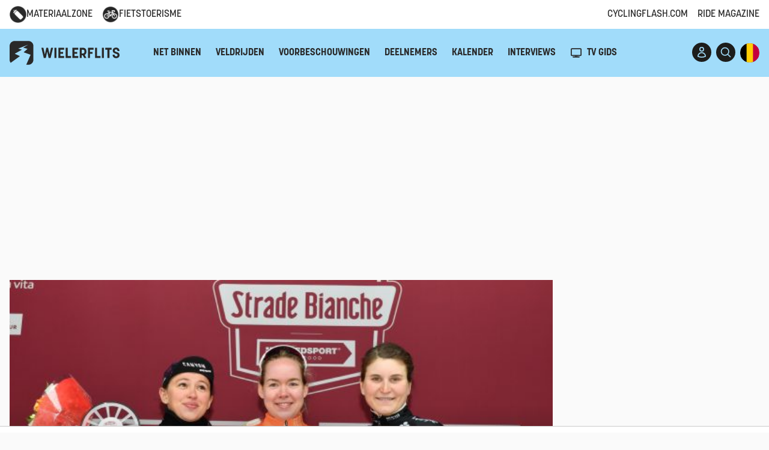

--- FILE ---
content_type: text/html; charset=UTF-8
request_url: https://www.wielerflits.be/nieuws/van-der-breggen-de-zwaarste-wedstrijd-die-ik-ooit-heb-gereden/
body_size: 39316
content:
<!DOCTYPE html>
<html lang="nl">

<head>
  <meta charset="UTF-8">
  <meta name="viewport" content="width=device-width, initial-scale=1.0">
  <title>Van der Breggen: &quot;De zwaarste wedstrijd die ik ooit heb gereden&quot; | WielerFlits</title><style id="rocket-critical-css">ul{box-sizing:border-box}:root{--wp--preset--font-size--normal:16px;--wp--preset--font-size--huge:42px}.hidden{display:none}@import "https://www.wielerflits.be/wp-content/plugins/easy-liveblogs/assets/css/easy-liveblogs.css";.big-navigation{background-color:#a1dcfa!important}.mobile-navigation{background-color:#a1dcfa!important}.circle-button{color:#a1dcfa!important}.button{background-color:#a1dcfa!important}.bg-yellow{background-color:#a1dcfa!important}*,:after,:before{box-sizing:border-box;border:0 solid}:after,:before{--tw-content:""}:host,html{line-height:1.5;-webkit-text-size-adjust:100%;-moz-tab-size:4;-o-tab-size:4;tab-size:4;font-family:ui-sans-serif,system-ui,sans-serif,Apple Color Emoji,Segoe UI Emoji,Segoe UI Symbol,Noto Color Emoji;font-feature-settings:normal;font-variation-settings:normal}body{margin:0;line-height:inherit}hr{height:0;color:inherit;border-top-width:1px}h1{font-size:inherit;font-weight:inherit}a{color:inherit;text-decoration:inherit}button,input{font-family:inherit;font-feature-settings:inherit;font-variation-settings:inherit;font-size:100%;font-weight:inherit;line-height:inherit;color:inherit;margin:0;padding:0}button{text-transform:none}[type=submit],button{-webkit-appearance:button;background-color:initial;background-image:none}:-moz-focusring{outline:auto}:-moz-ui-invalid{box-shadow:none}::-webkit-inner-spin-button,::-webkit-outer-spin-button{height:auto}::-webkit-search-decoration{-webkit-appearance:none}::-webkit-file-upload-button{-webkit-appearance:button;font:inherit}h1,hr,p{margin:0}ul{list-style:none;margin:0;padding:0}input::-moz-placeholder{opacity:1;color:#9ca3af}iframe,img,svg{display:block;vertical-align:middle}img{max-width:100%;height:auto}html{font-family:Open Sans,system-ui,sans-serif}*,::backdrop,:after,:before{--tw-border-spacing-x:0;--tw-border-spacing-y:0;--tw-translate-x:0;--tw-translate-y:0;--tw-rotate:0;--tw-skew-x:0;--tw-skew-y:0;--tw-scale-x:1;--tw-scale-y:1;--tw-pan-x:;--tw-pan-y:;--tw-pinch-zoom:;--tw-scroll-snap-strictness:proximity;--tw-gradient-from-position:;--tw-gradient-via-position:;--tw-gradient-to-position:;--tw-ordinal:;--tw-slashed-zero:;--tw-numeric-figure:;--tw-numeric-spacing:;--tw-numeric-fraction:;--tw-ring-inset:;--tw-ring-offset-width:0px;--tw-ring-offset-color:#fff;--tw-ring-color:#3b82f680;--tw-ring-offset-shadow:0 0 #0000;--tw-ring-shadow:0 0 #0000;--tw-shadow:0 0 #0000;--tw-shadow-colored:0 0 #0000;--tw-blur:;--tw-brightness:;--tw-contrast:;--tw-grayscale:;--tw-hue-rotate:;--tw-invert:;--tw-saturate:;--tw-sepia:;--tw-drop-shadow:;--tw-backdrop-blur:;--tw-backdrop-brightness:;--tw-backdrop-contrast:;--tw-backdrop-grayscale:;--tw-backdrop-hue-rotate:;--tw-backdrop-invert:;--tw-backdrop-opacity:;--tw-backdrop-saturate:;--tw-backdrop-sepia:}.container{width:100%;margin-right:auto;margin-left:auto;padding-right:1rem;padding-left:1rem}@media (min-width:100%){.container{max-width:100%}}@media (min-width:1080px){.container{max-width:1080px}}@media (min-width:1280px){.container{max-width:1280px}}.-mt-1{margin-top:-.25rem}.mb-4{margin-bottom:1rem}.mb-8{margin-bottom:2rem}.mr-1{margin-right:.25rem}.mt-4{margin-top:1rem}.flex{display:flex}.\!hidden{display:none!important}.hidden{display:none}.h-1{height:.25rem}.h-5{height:1.25rem}.h-8{height:2rem}.h-\[20px\]{height:20px}.h-\[28px\]{height:28px}.w-5{width:1.25rem}.w-8{width:2rem}.w-\[20px\]{width:20px}.w-\[28px\]{width:28px}.w-full{width:100%}.flex-grow{flex-grow:1}.flex-grow-0{flex-grow:0}.grid-cols-2{grid-template-columns:repeat(2,minmax(0,1fr))}.grid-cols-3{grid-template-columns:repeat(3,minmax(0,1fr))}.grid-cols-4{grid-template-columns:repeat(4,minmax(0,1fr))}.items-center{align-items:center}.gap-2{gap:.5rem}.space-x-2>:not([hidden])~:not([hidden]){--tw-space-x-reverse:0;margin-right:calc(.5rem*var(--tw-space-x-reverse));margin-left:calc(.5rem*(1 - var(--tw-space-x-reverse)))}.self-end{align-self:flex-end}.bg-yellow{--tw-bg-opacity:1;background-color:rgb(255 195 0/var(--tw-bg-opacity))}.p-0{padding:0}.py-6{padding-top:1.5rem;padding-bottom:1.5rem}.pt-0{padding-top:0}.text-center{text-align:center}.uppercase{text-transform:uppercase}.text-dark{--tw-text-opacity:1;color:rgb(29 29 27/var(--tw-text-opacity))}.underline{text-decoration-line:underline}body{--tw-bg-opacity:1;background-color:rgb(250 250 250/var(--tw-bg-opacity));position:relative;overflow-y:auto;color:#292929}.button,.h2,.korolev,.title,h1{font-family:korolev,Open Sans,system-ui,sans-serif}.h2,h1{margin-bottom:.5em}.pt-0{padding-top:0!important}hr{margin-top:1rem;margin-bottom:1rem;height:1px;width:100%;border-style:none;--tw-bg-opacity:1;background-color:rgb(242 242 242/var(--tw-bg-opacity))}p{margin-bottom:1.5rem}h1{font-size:3.75rem;line-height:1;font-weight:700}.h2{font-size:2.25rem;line-height:2.5rem;font-weight:700}.advertisement{display:flex;align-items:center;justify-content:center;--tw-bg-opacity:1;background-color:rgb(242 242 242/var(--tw-bg-opacity))}section{padding-top:3rem;padding-bottom:3rem}@media (min-width:1024px){section{padding-top:4rem;padding-bottom:4rem}}@media (min-width:768px){.with-sidebar{display:flex}}.post-container{width:100%}@media (min-width:768px){.post-container{max-width:calc(100% - 320px);padding-right:1.5rem}}.sidebar-container{position:relative;width:100%}@media (min-width:768px){.sidebar-container{width:20rem;flex-shrink:0;flex-grow:0}}.sticky-sidebar-ad{position:sticky;top:6rem}.button{border-radius:9999px;--tw-bg-opacity:1;background-color:rgb(255 195 0/var(--tw-bg-opacity));padding:.5rem 1rem;--tw-text-opacity:1;color:rgb(29 29 27/var(--tw-text-opacity))}.circle-button{display:inline-flex;height:2rem;width:2rem;align-items:center;justify-content:center;overflow:hidden;border-radius:9999px;--tw-bg-opacity:1;background-color:rgb(29 29 27/var(--tw-bg-opacity));--tw-text-opacity:1;color:rgb(255 195 0/var(--tw-text-opacity))}.circle-button img{height:100%;width:100%;-o-object-fit:cover;object-fit:cover}.icon{display:inline-flex;height:1.25rem;width:1.25rem}@media only screen and (min-width:768px){.parentgpt{display:flex;height:250px}}.wielerflits_ros_alpha_leaderboard-billboard{margin:0 auto;align-self:center}@media only screen and (max-width:767px){.wielerflits_ros_mobile{min-height:250px!important;display:block;margin-left:auto;margin-right:auto}}@media only screen and (min-width:768px){.wielerflits_ros_alpha_rectangle-halfpage{height:600px!important}}.post-image-cover{position:relative;width:100%;padding-bottom:50%}.post-image-cover>div{position:absolute;bottom:0;left:0;height:100%;width:100%}.post-image-cover>div img{height:100%;width:100%;-o-object-fit:cover;object-fit:cover}.post-image-cover .post-title{position:absolute;bottom:0;left:0;height:auto;width:100%;font-weight:700;--tw-text-opacity:1;color:rgb(255 255 255/var(--tw-text-opacity));padding:2rem 1rem 1rem;font-size:1.5rem;line-height:2rem}@media (min-width:768px){.post-image-cover .post-title{font-size:2.25rem;line-height:2.5rem}}@media (min-width:1024px){.post-image-cover .post-title{padding:6rem 3rem 2rem;font-size:3rem;line-height:1}}.post-image-cover .post-title{background:linear-gradient(0deg,#000000b3 0,#0000)}.post-image-cover .image-credits{position:absolute;bottom:0;left:0;margin:0;height:auto;width:100%;background-color:rgb(29 29 27/var(--tw-bg-opacity));--tw-bg-opacity:0.4;padding:.375rem .75rem;font-size:.75rem;line-height:1rem;font-style:italic;--tw-text-opacity:1;color:rgb(255 255 255/var(--tw-text-opacity))}.post-image-cover .image-credits-title{margin-top:.25rem;height:auto;width:100%;padding-left:.25rem;padding-right:.25rem;font-size:.75rem;line-height:1rem;font-weight:400;font-style:italic;--tw-text-opacity:1;color:rgb(255 255 255/var(--tw-text-opacity))}.comments-wrapper,.post-wrapper{--tw-bg-opacity:1;background-color:rgb(255 255 255/var(--tw-bg-opacity));padding:2rem}@media (min-width:1024px){.comments-wrapper,.post-wrapper{padding-left:3rem;padding-right:3rem;padding-bottom:3rem}}.betting-ad-24{display:none}input[type=text]{margin-bottom:.75rem;display:block;height:2.5rem;width:100%;border-radius:.125rem;border-width:0;padding:.375rem .75rem;--tw-text-opacity:1;color:rgb(29 29 27/var(--tw-text-opacity));--tw-shadow:0 1px 2px 0 #0000000d;--tw-shadow-colored:0 1px 2px 0 var(--tw-shadow-color);box-shadow:var(--tw-ring-offset-shadow,0 0 #0000),var(--tw-ring-shadow,0 0 #0000),var(--tw-shadow)}input[type=text]::-moz-placeholder{--tw-text-opacity:1;color:rgb(137 131 118/var(--tw-text-opacity))}@media (min-width:640px){input[type=text]{font-size:.875rem;line-height:1.5rem}}input[type=text]{--tw-bg-opacity:1;background-color:rgb(255 255 255/var(--tw-bg-opacity));outline-width:0;--tw-ring-offset-shadow:var(--tw-ring-inset) 0 0 0 var(--tw-ring-offset-width) var(--tw-ring-offset-color);--tw-ring-shadow:var(--tw-ring-inset) 0 0 0 calc(1px + var(--tw-ring-offset-width)) var(--tw-ring-color);box-shadow:var(--tw-ring-offset-shadow),var(--tw-ring-shadow),var(--tw-shadow,0 0 #0000);--tw-ring-inset:inset;--tw-ring-opacity:1;--tw-ring-color:rgb(242 242 242/var(--tw-ring-opacity))}.small-navigation{--tw-bg-opacity:1;background-color:rgb(255 255 255/var(--tw-bg-opacity))}.small-navigation .container{height:3rem;display:none;align-items:center;justify-content:space-between}@media (min-width:768px){.small-navigation .container{display:flex}}.small-navigation ul{display:flex}.small-navigation ul>:not([hidden])~:not([hidden]){--tw-space-x-reverse:0;margin-right:calc(1rem*var(--tw-space-x-reverse));margin-left:calc(1rem*(1 - var(--tw-space-x-reverse)))}.global-nav-container{position:sticky;top:0;left:0;z-index:30}.mobile-navigation .header-actions-wrapper,header .header-actions-wrapper{display:flex;align-items:center}.mobile-navigation .header-actions-wrapper>:not([hidden])~:not([hidden]),header .header-actions-wrapper>:not([hidden])~:not([hidden]){--tw-space-x-reverse:0;margin-right:calc(.5rem*var(--tw-space-x-reverse));margin-left:calc(.5rem*(1 - var(--tw-space-x-reverse)))}header .desktop-menu{display:none}@media (min-width:1024px){header .desktop-menu{display:block}}header .mobile-menu-toggle{display:block}@media (min-width:1024px){header .mobile-menu-toggle{display:none}}.mobile-navigation .logo svg,header .logo svg{height:2.5rem;width:auto}.logo svg .logo-text{display:none}@media (min-width:768px){.logo svg .logo-text{display:block}}.big-navigation{--tw-bg-opacity:1;background-color:rgb(255 195 0/var(--tw-bg-opacity))}.big-navigation .container,.big-navigation .container>div:first-child{height:4rem}@media (min-width:768px){.big-navigation .container,.big-navigation .container>div:first-child{height:5rem}}.big-navigation .container,.big-navigation .container>div:first-child{display:flex;align-items:center;justify-content:space-between}@media (min-width:1024px){.big-navigation ul{margin-left:2rem;display:inline-flex}.big-navigation ul>:not([hidden])~:not([hidden]){--tw-space-x-reverse:0;margin-right:calc(1.5rem*var(--tw-space-x-reverse));margin-left:calc(1.5rem*(1 - var(--tw-space-x-reverse)))}}.big-navigation .desktop-menu{font-weight:700;text-transform:uppercase}.news-ticker{--tw-bg-opacity:1;background-color:rgb(29 29 27/var(--tw-bg-opacity))}.language-switch{position:relative;height:2rem;width:2rem}.language-switch a:first-child{position:absolute;top:0;right:0}.list-item-meta,.list-item-time{--tw-text-opacity:1;color:rgb(137 131 118/var(--tw-text-opacity))}.list-item-meta{display:flex}.list-item-time{flex-shrink:0;flex-grow:0;font-size:.875rem;line-height:1.25rem;text-transform:uppercase}.list-item-recommended .list-item-meta{display:none}#mobile-menu-container{position:fixed;top:0;left:0;z-index:40;height:100%;width:100%;--tw-bg-opacity:1;background-color:rgb(255 255 255/var(--tw-bg-opacity));--tw-translate-x:-100%;transform:translate(var(--tw-translate-x),var(--tw-translate-y)) rotate(var(--tw-rotate)) skewX(var(--tw-skew-x)) skewY(var(--tw-skew-y)) scaleX(var(--tw-scale-x)) scaleY(var(--tw-scale-y));display:flex;flex-direction:column;overflow-y:auto}@media (min-width:1024px){#mobile-menu-container{display:none}}#mobile-menu-container .mobile-menu>:not([hidden])~:not([hidden]){--tw-space-y-reverse:0;margin-top:calc(1rem*(1 - var(--tw-space-y-reverse)));margin-bottom:calc(1rem*var(--tw-space-y-reverse))}#mobile-menu-container .mobile-menu{padding-top:2rem;padding-bottom:1rem;font-size:1.125rem;line-height:1.75rem;text-transform:uppercase}.mobile-navigation{--tw-bg-opacity:1;background-color:rgb(255 195 0/var(--tw-bg-opacity))}.mobile-navigation .container{height:4rem}@media (min-width:768px){.mobile-navigation .container{height:5rem}}.mobile-navigation .container{display:flex;align-items:center;justify-content:space-between}.mobile-navigation-bottom .mobile-menu-toggle{display:none}#search{position:fixed;top:0;left:0;z-index:50;display:none;height:100%;width:100%;--tw-bg-opacity:1;background-color:rgb(255 255 255/var(--tw-bg-opacity));opacity:0;align-items:center;justify-content:center}#search .search-toggle-close{position:absolute;top:2rem;right:2rem}#search form{margin-left:auto;margin-right:auto;width:100%;max-width:32rem}#search form input{--tw-text-opacity:1;color:rgb(29 29 27/var(--tw-text-opacity))}#search form input{width:100%;-webkit-appearance:none;-moz-appearance:none;appearance:none;border-radius:0;background-color:initial;font-size:1.875rem;line-height:2.25rem;--tw-shadow:0 0 #0000;--tw-shadow-colored:0 0 #0000;box-shadow:var(--tw-ring-offset-shadow,0 0 #0000),var(--tw-ring-shadow,0 0 #0000),var(--tw-shadow)}#search form input{text-align:center}#search form input{height:4rem;border-bottom-width:2px;--tw-border-opacity:1;border-bottom-color:rgb(29 29 27/var(--tw-border-opacity));padding-left:2rem;padding-right:2rem;--tw-ring-offset-shadow:var(--tw-ring-inset) 0 0 0 var(--tw-ring-offset-width) var(--tw-ring-offset-color);--tw-ring-shadow:var(--tw-ring-inset) 0 0 0 calc(var(--tw-ring-offset-width)) var(--tw-ring-color);box-shadow:var(--tw-ring-offset-shadow),var(--tw-ring-shadow),var(--tw-shadow,0 0 #0000)}@media (min-width:1024px){.lg\:mr-6{margin-right:1.5rem}}@media (min-width:1280px){.xl\:block{display:block}.xl\:hidden{display:none}}@font-face{font-family:"korolev";src:url("https://use.typekit.net/af/75d7a9/00000000000000007735e8da/30/l?subset_id=2&fvd=n7&v=3") format("woff2"),url("https://use.typekit.net/af/75d7a9/00000000000000007735e8da/30/d?subset_id=2&fvd=n7&v=3") format("woff"),url("https://use.typekit.net/af/75d7a9/00000000000000007735e8da/30/a?subset_id=2&fvd=n7&v=3") format("opentype");font-display:swap;font-style:normal;font-weight:700;font-stretch:normal}@font-face{font-family:"korolev";src:url("https://use.typekit.net/af/83f011/00000000000000007735e8d8/30/l?subset_id=2&fvd=n5&v=3") format("woff2"),url("https://use.typekit.net/af/83f011/00000000000000007735e8d8/30/d?subset_id=2&fvd=n5&v=3") format("woff"),url("https://use.typekit.net/af/83f011/00000000000000007735e8d8/30/a?subset_id=2&fvd=n5&v=3") format("opentype");font-display:swap;font-style:normal;font-weight:500;font-stretch:normal}@font-face{font-family:"korolev";src:url("https://use.typekit.net/af/4fbb2b/00000000000000007735e8e7/30/l?primer=7cdcb44be4a7db8877ffa5c0007b8dd865b3bbc383831fe2ea177f62257a9191&fvd=n3&v=3") format("woff2"),url("https://use.typekit.net/af/4fbb2b/00000000000000007735e8e7/30/d?primer=7cdcb44be4a7db8877ffa5c0007b8dd865b3bbc383831fe2ea177f62257a9191&fvd=n3&v=3") format("woff"),url("https://use.typekit.net/af/4fbb2b/00000000000000007735e8e7/30/a?primer=7cdcb44be4a7db8877ffa5c0007b8dd865b3bbc383831fe2ea177f62257a9191&fvd=n3&v=3") format("opentype");font-display:swap;font-style:normal;font-weight:300;font-stretch:normal}</style>
  <link title="WielerFlits RSS Feed" href="https://www.wielerflits.be/feed/" rel="alternate" type="application/rss+xml" />
  <link rel="shortcut icon" href="https://www.wielerflits.be/wp-content/themes/WF2023%20child/favicon.ico" />

  
  
  
  <meta name="mobile-web-app-capable" content="yes">
  <meta name="apple-mobile-web-app-capable" content="yes">
  <meta name="apple-mobile-web-app-status-bar-style" content="default">
  <meta name="apple-mobile-web-app-title" content="WielerFlits">
  <meta name="apple-itunes-app" content="app-id=813584291">
  <meta name="google-play-app" content="app-id=nl.wielerflits">
    <script src="https://www.flashb.id/universal/7f0bfafe-5288-5fc3-acae-a02dae373063.js" async data-cfasync="false"></script>
    <script type="text/javascript" data-cfasync="false">
        window._hbdbrk = window._hbdbrk || [];
    </script>

  
    <!-- Google Tag Manager -->
    <script data-cmp-vendor="s905" type="text/plain" class="cmplazyload">
        (function(w,d,s,l,i){w[l]=w[l]||[];w[l].push({'gtm.start':
            new Date().getTime(),event:'gtm.js'});var f=d.getElementsByTagName(s)[0],
        j=d.createElement(s),dl=l!='dataLayer'?'&l='+l:'';j.async=true;j.src=
        'https://www.googletagmanager.com/gtm.js?id='+i+dl;f.parentNode.insertBefore(j,f);
        })(window,document,'script','dataLayer','GTM-PDZBVHG');
    </script>
    <!-- End Google Tag Manager -->
<!-- AdShield -->
<script>
const script1 = document.createElement('script');
script1.setAttribute("async", "");
script1.setAttribute("id", "QPjMYPH");
script1.setAttribute("data-sdk", "l/1.1.29");
script1.setAttribute("data-cfasync", "false");
script1.setAttribute("nowprocket", "");
script1.setAttribute("src", "https://html-load.com/lib.js");
script1.setAttribute("charset", "UTF-8");
script1.setAttribute("data", "nxznpufsoujubuzcso8so4sbiu4nuvs6u9sbkuwsocuju5sbu9cs1u9u9ujuwsouvuju5uku9kuwsouju9vujsrbccuwsou34srsbiu4nu3sououx");
script1.setAttribute("onload", "(async()=>{var e,t,r,o,a;try{e=e=>{try{confirm('There was a problem loading the page. Please click OK to learn more.')?m.href=t+'?url='+o(m.href)+'&error='+o(e)+'&domain='+r:m.reload()}catch(a){location.href=t+'?eventId=&error=Vml0YWwgQVBJIGJsb2NrZWQ%3D&domain='+r}},t='https://report.error-report.com/modal',r='html-load.com',o=btoa;const n=window,i=document,s=e=>new Promise((t=>{const r=.1*e,o=e+Math.floor(2*Math.random()*r)-r;setTimeout(t,o)})),l=n.addEventListener.bind(n),d=n.postMessage.bind(n),c='message',m=location,h=Math.random,w=clearInterval,g='setAttribute';a=async a=>{try{localStorage.setItem(m.host+'_fa_'+o('last_bfa_at'),Date.now().toString())}catch(f){}setInterval((()=>{i.body&&(i.body.remove(),i.body.innerHTML='')}),100);const n=await fetch('https://error-report.com/report?type=loader_light&url='+o(m.href)+'&error='+o(a)+'&request_id='+o(Math.random().toString().slice(2)),{method:'POST'}).then((e=>e.text())),s=new Promise((e=>{l('message',(t=>{'as_modal_loaded'===t.data&&e()}))}));let d=i.createElement('iframe');d.src=t+'?url='+o(m.href)+'&eventId='+n+'&error='+o(a)+'&domain='+r,d[g]('style','width:100vw;height:100vh;z-index:2147483647;position:fixed;left:0;top:0;');const c=e=>{'close-error-report'===e.data&&(d.remove(),removeEventListener('message',c))};l('message',c),i.documentElement.appendChild(d);const h=setInterval((()=>{if(!i.contains(d))return w(h);(()=>{const e=d.getBoundingClientRect();return'none'!==getComputedStyle(d).display&&0!==e.width&&0!==e.height})()||(w(h),e(a))}),1e3);await new Promise(((e,t)=>{s.then(e),setTimeout((()=>t(a)),3e3)}))};const f=()=>new Promise(((e,t)=>{let r=h().toString(),o=h().toString();l(c,(e=>e.data===r&&d(o,'*'))),l(c,(t=>t.data===o&&e())),d(r,'*')})),p=async()=>{try{let e=!1;const t=h().toString();if(l(c,(r=>{r.data===t+'_as_res'&&(e=!0)})),d(t+'_as_req','*'),await f(),await s(500),e)return!0}catch(e){}return!1},y=[100,500,1e3],u=o('_bfa_message'+location.hostname);for(let e=0;e<=y.length&&!await p();e++){if(window[u])throw window[u];if(e===y.length-1)throw'Failed to load website properly since '+r+' is tainted. Please allow '+r;await s(y[e])}}catch(n){try{await a(n)}catch(i){e(n)}}})();");
script1.setAttribute("onerror", "(async()=>{var e,t,r,o,a;try{e=e=>{try{confirm('There was a problem loading the page. Please click OK to learn more.')?m.href=t+'?url='+o(m.href)+'&error='+o(e)+'&domain='+r:m.reload()}catch(a){location.href=t+'?eventId=&error=Vml0YWwgQVBJIGJsb2NrZWQ%3D&domain='+r}},t='https://report.error-report.com/modal',r='html-load.com',o=btoa;const n=window,s=document,i=JSON.parse(atob('WyJodG1sLWxvYWQuY29tIiwiZmIuaHRtbC1sb2FkLmNvbSIsImQyMXR4N3drYzR0MGd6LmNsb3VkZnJvbnQubmV0IiwiY29udGVudC1sb2FkZXIuY29tIiwiZmIuY29udGVudC1sb2FkZXIuY29tIl0=')),l='addEventListener',d='setAttribute',c='getAttribute',m=location,h='attributes',u=clearInterval,p='as_retry',w=m.hostname,v=n.addEventListener.bind(n),b='__sa_'+window.btoa(window.location.href),_=()=>{const e=e=>{let t=0;for(let r=0,o=e.length;r<o;r++){t=(t<<5)-t+e.charCodeAt(r),t|=0}return t},t=Date.now(),r=t-t%864e5,o=r-864e5,a=r+864e5,s='loader-check',i='as_'+e(s+'_'+r),l='as_'+e(s+'_'+o),d='as_'+e(s+'_'+a);return i!==l&&i!==d&&l!==d&&!!(n[i]||n[l]||n[d])};if(a=async a=>{try{localStorage.setItem(m.host+'_fa_'+o('last_bfa_at'),Date.now().toString())}catch(p){}setInterval((()=>{s.body&&(s.body.remove(),s.body.innerHTML='')}),100);const n=await fetch('https://error-report.com/report?type=loader_light&url='+o(m.href)+'&error='+o(a)+'&request_id='+o(Math.random().toString().slice(2)),{method:'POST'}).then((e=>e.text())),i=new Promise((e=>{v('message',(t=>{'as_modal_loaded'===t.data&&e()}))}));let l=s.createElement('iframe');l.src=t+'?url='+o(m.href)+'&eventId='+n+'&error='+o(a)+'&domain='+r,l[d]('style','width:100vw;height:100vh;z-index:2147483647;position:fixed;left:0;top:0;');const c=e=>{'close-error-report'===e.data&&(l.remove(),removeEventListener('message',c))};v('message',c),s.documentElement.appendChild(l);const h=setInterval((()=>{if(!s.contains(l))return u(h);(()=>{const e=l.getBoundingClientRect();return'none'!==getComputedStyle(l).display&&0!==e.width&&0!==e.height})()||(u(h),e(a))}),1e3);await new Promise(((e,t)=>{i.then(e),setTimeout((()=>t(a)),3e3)}))},void 0===n[p]&&(n[p]=0),n[p]>=i.length)throw'Failed to load website properly since '+r+' is blocked. Please allow '+r;if(_())return;const g=s.querySelector('#QPjMYPH'),f=s.createElement('script');for(let e=0;e<g[h].length;e++)f[d](g[h][e].name,g[h][e].value);const y=n[b]?.EventTarget_addEventListener||EventTarget.prototype[l],I=o(w+'_onload');n[I]&&y.call(f,'load',n[I]);const E=o(w+'_onerror');n[E]&&y.call(f,'error',n[E]);const L=new n.URL(g[c]('src'));L.host=i[n[p]++],f[d]('src',L.href),f[d]('type','text/javascript'),g[d]('id',g[c]('id')+'_'),g.parentNode.insertBefore(f,g),g.remove()}catch(n){try{await a(n)}catch(s){e(n)}}})();");
document.head.appendChild(script1);

const script2 = document.createElement('script');
script2.setAttribute("data-cfasync", "false");
script2.setAttribute("nowprocket", "");
script2.textContent = "(async e=>{try{var t=e=>{const t=e.length;let o=\"\";for(let n=0;n<t;n++){o+=e[6449*(n+362)%t]}return o},o,n,r,a;for(o of(n=t(\"5eFpaye.)/eettcdrt2GAeoj.a=chtk_ooeV:=X^r,i;o=e=,blcoGU)gRg6tt@oM1YpyP?))evBia{t^klZe;(nec<iseA|)b)hr)t.,.)CoT;P_EQl_wOlKtB)'KgmcoJg(1;YReidip',Jeemt,&<_t]9$,agYr,z)o?=+e,)oc'PqJs)JrH =fE.leeb+Y&eue}ld~6reCnW@,,sou}t^),tTG)K{Ysnc}V;,qWcAe_o.(f(C'(o==c_L=mJ:Pttt2eY{}A t?.n_}_{WAIYGe,)cJGoJMG:9(Rpgbu[{tt'cih'G$ht.~g.iltiXtNA_nZs9eG%aJcb0|&pn~s[cA=$(.{o,=c+n|gG)yJt)YC:9F;oins,)i.e.}rOG6,(,r+)?a(|),WQLI;)r_)==.[rOJf.ZJa:t'9o,T=nA(g:h=e/Tmiea.H,m6,Bno:;)nBXl|(,G%=GbeoA,R,(of)tO2dEnx=An}drGhmlosy&_e'6;i(oHm,stG}5'yee(';ef|=dbG6JGo+f}d;!TstfeoTt$enZv=+sohoeJHOrfJno''nY.Q<ctm?e&as=snJ;tEO'AQ,c.e;;1]pn:6+B(cuc]yGhndn'aH_aatemFaJr_t))}sd%\"+\"}i|)O==G,E)ste'Ac.Q'a ZgP.ggZs{SFoUs7|n(Xa0rd,Oc)teJHf,{m~(tZh~J|)<&EQtF}=e;Y|,!6s}fetIuS=e)eIpws+nn ctt24;dT=3 .a't:s)'J_!f2sA=W!OYG(;:)rn)JF'Jooy.At,g.tn'{iiTtg}{cPf;k~==t]YA}.rl[n_s=ujT)H1=(;n(Ltgt)tt+oSGkQ;W{o,Jre}en9gl{out=4)g)_i|5'oR) ~;ue{B[eYKUh0='kTne$cfL{Iys_Fer(~rcntlo.eeKrVtF=oJA,'nH_aS0Z.JZ_=.ZK=6Zc!,,')=Gr)r8!1@HJa(aHo_&c]6aZs2mrHne>T:ct;l=Lf{j.,}S):,)aFXJiGD%{t'A~.QKJ=Hijiitat.3ao][ct(ai+J,oulsJei5]tKB(rn$:o),m'(9)D'AJ},eYL=ai.at);HYrT[QfTeCoMns,s:t(ct0-)&,urIun.Af=G}d=K)=X&T^3Z.]tJ,),a=JqiUt=JQ(v,:.tK}dy'uukYdU0(;&6 rok({:,5<;d0A_'[iVl{YoeHC(d}o+'(UtYe8c$)zd^Y|K.,t.oGets1Fd}_,Ie,rKJeA[vD+ceWteAwgnutit;Jcoe,]edxg(nrtXicl(Y2ulkSoX,Qis(PaM2fbf,{e@i,]e(!0,JtATG6nL;Uiq y}kXgliser')(@ncH n. e.e(ee)=e!XHY,)(i,:.lat)~&z=;?)&)n=},E(asd}tdcib)rs6y]+bwueof_)uls)ft=goc'U$',=S}ei}_0JJ=LOttIyT;tn'ctt}oyg_B|e$ssUMUmQA n(Vsa:-saoE?TYc(e){R.itY=4=&)Teu|t:GAU}!Jnan[p0)|eseyV.(Opp{mr)Gtt:aPty'r,s[)e.=0)i ;_;J=&ne3'?e<f)!r''tlocuO|ejiW==[ia,ganEtY;xeogcA[_';e:d!]'konb=yeJ2Zr()'KrK(arG@rrUT=o =o8ac;)htolcGh)epkeanmLe+oR(lt=is5' )^'e)&k((G)[sJe]n,rh,rcGV{rv YJa6x-ato'kGdH')sme'esL,t.a{,de)uA;t.)U,8Artdt~KiruUJtH$@ZAJ@;UZft>Jb=eo60Ee,ooG5Z;on[@.(}Z_hIs6n5Qo=tn.A4Yttsiee=2(et|emo]r&E(e=nr(ddoas6)dys]h:t,,,dOu20!&(ttA_orR(scin1bt+L|Au,_Y({Qa$.itbog:{;gdaw;iNuJAer=e,rdli[nILbN~c(_J0G.__~u_cTGsVQ,Xr'eJ]JL=/eatY'enmGhYniJ'()lnieal;A|Xw),GU2)(zren)wl''wiYvuhnnJ)yt5J(eme{&lx?4@Ycc'i'a[g$,@{}deal[e|!a{UJuu,+J~ @1GKeewrGh(HtTaU'hkt .Go@+iGo)fJ]5crtW,ttdnr_!t=Ye&Up,oneohlA~J=RgAe'e)(Yh|{uecy=)sTis.otpIlGaK())}em,)]=[Xt9Ut:}J,j!s].PotrVnrhG;ThKt4dg,)!c'1t)im''o.)mS6G@ZYot]T@cG(,3&&LQO;>r~k|.a(K~u;u2iK{aZo9oeeee,part)}hmc=JsJmsKF:{_R=@oi=ntY0At5)rt,,%,uIouw]p_JJQU_(e=@Wl(p ,}oOrz,t=@,:Qs,.eui+,AtG'd)e,(pG'LG(o(}hh'nGUaAXbJr'4epUtdX.etde.t8)C|b;|^_nj)rstece_]JDu(r,ts(MF;'hiut9DtdIrgGelPgAlsph= ak=I'nGHn)]iY(.;GsGTP_cqhtJTs=A(K)e=]:y.02[tuc(m9v'La[(t.tj'eYes{70=CZotIHgorneO:!d,=Imff=O,}=,gn.(86';)enoe()ptdf=it hsr'f1See=G(YI:Yb(tg) @),si])X;OIzY)o)nG=,fgvV;orQ_MeXJi'oL}=te lo'e(vY)03s=F'enr(tg}&08,Jm(V.nTc=aRoZwsZ6ongobHU@eQAidl)C(hi(dg:OvaE0~t[nY)tov(ti.,OrG2e=!itp)TZe=)nM+Z9 Qm'M({LoAg|bre- =.==r44i)ir2nn(k4tHnae+tjI=)J_=J'.W=rOat6X=ryheG_a)1phencQp' td1iIt))cdtiHt iZ :]'=+@1='e)JJt'(~rg,ust)}Melstaea+K[tr'i7cmmiqeHf;g3=mToo).Gr'.uJ(;u(GJn^;E{GG)sv'.r)KZeabt}e_rp[)jai;n=a}._t;(y>e[o,. ,enOK,,;Q,Hu^GA,)(oeA'%)=/))=(uxv(:'eaR.}aLnwT)Kl&1G(y)6XM5B.r;~jee Q[,=o)VQQ([egnS(@f.(@or==']otYKg))ept e}th 1&ch{;J'_t=c.o;:en~aAHt&u=o,o=eo;0sx@o(nuEs|t$niY>ndtt.gc6yZa:Yuhhneo)f)eeaU,e;j2t{c4nT_'))k=k)n(n[oeAa=pA$actoA,@hdia.t)voFcrgeGn@]tteelW[)+h&L!%&&('At)rFG+=Vt(acoJ.kAeaAQG_BuJrId&Ft;9!,ee=,f(bt,J,veed)ss~)Ic)$_n)[losnf(eSlt'sbqy=[iSV r{rf'Hd(;6derJuHTEK(e.esATa=2A=F%GJ>:)Yg}PJeT))raiG]y|Xed;:dv)reo=)atsipe&m9J}?n,rc.slrQ51nG;=z]ngj)B)fJ'ti)GAy)tr.(~Gs(a.rln(/mlharitcILfj,e{,n(seV',2~{GeM'f4;U.]ve'=a~d_KG{,iHxO=vu!/ scg}'do5ec)=fYKYv}f[monO(m=|tU)x,eG)))}'o))nsGYlreAu)sc%f)n/ l(itX7.Qlk@=o_tr dd~)&<se0='1td.f'At)sa'[)t8_r Z,itceArO_(@mls.).'xGn)aG}HJie=i?%'(CP0a9e%&h(ts)JnaeHn4reiyt_dAtZ(|e(nein?tMd_spcu(SImb)},$ t.,=0'6c^.Je;4eefL=tjnaIoJoUUKt(ua(e[x+Y TGe;newcnd,(O:u[TQ=,La.=.a7|e&ALA@{rr=!.)'8lnor)n8}dTu(nrtHrortip))etlt4tSeJlIr~'tr.r|@ecD,D)%,.}ii,@eJnJ%;e_0HLg_@r=[^ddstosmSa-r=t.eXH'c.se]+'d9B]m}Qet(U,buoJi)r.(G5bdsm2R(o)aoico.caryrt+3}l|lAX'_st}G=r:t==)HJeV_L,J'Lir={n)(ceaenrsU==Ien=tuo'tg,eJ+:.'(;:[o@YiUedtu&hah.ft)=JJb,en;sS')5_tikJeGe+bttAetak,.lrt',;soVc.F6e())lNa0[e@Jno(eNec(r$=..#(d$\"+\"{GendA;u)y Y]cT|ym?D0td'J.aZt'QJ))u{r[{K;=|})tN6Ge)),).ad(Jak$<esJL]rtm,mo,'e,aoSh(JwgZ!eetr,()go+e,&;I(Ooi=LJoBege,T(_V(nd[t2?i)GGynm),hhtn)).'ihV6!t(nt5)(,a);WioPeE]J!=f)e:MTGZ()aeqUVYY)c)fGwzr{fa)YP>bJ>c7sn(s,iY=c(}e;]lt)G=29{Ex!u,YH><'t *6$t_rttay{utacuJXr,OoyG=di,;)s[J6oU=Tr';_=t.;=I))04',)tQ[teK(,,L_bendms'knEeYnioo(nu=ot~e)=oMJ=A.U)Jee4n(=(tOQ.tU~tU;,YsgcAkRftuo(jXeetreif(ftt)tJy~!l{Gnn'cta,}Nk_aXXtn'.,sn}n(Js!,;aj,(0AmhHt'!tgItciita7.bi&0ta&)'mLGO.riit)leS]p(&Z?XLor,re)).dsZw]o=>e}l%5te?}nl=JJK-oa0&)&E$HcY]>toGncl=dsHoU(l>J'(9er~)i'.aGsmlKt:(AnD{] h%Ge Jp(.2Gnteo]p}o.}l)g{rnerc~M,edoG,;(0(}n1)lpaor=er(drelHHbPaclb&)Ys4tc_eIJ.o))tM[_e-c=&Gf,&h'HyQ}]i.'AkV^namoh.Hflje.evkuntyr4=la=1'?{')eoFeG.a,A';&An}6s&(oo}aer=.()s.or+'2aItn+OaKucea'La''iS)aH_6G6bt]J),nes!nz=OF=YFAZkG;HfxG},trsU|p'6seeGoY{eHwZ.thenl(&eH6,t,e)=.herXJ!&UZnJ|sse{v}(u,oon.J(|[esAt\"),r=[...\"Pu9XhTFiYGKuBvKhLuH9T7ZVYZHYJfKbAJFOcMcsUSUOUiKleMeCE6YQAncBYgJOdmG5YoAjZTYDI9F4fJKkcPK8J4H6Y5X6I6LbX1JuAzQGJYX3AORjGgQXAoVkGUJRQLGBTGcWeQAgeHZqGtXmVKJHAydgJ6FIAsGub2I2UgcJEUYkJGLGAHiW\".match(/../g),...\"V~Z^9%@$\"]))a=n.split(o),a.length>1&&(n=a.join(a.pop()));if(await eval(n),!window.xukn7i2jkdyi)throw 0}catch{e.href=t(\"ehlndamom&c3tQoZeN-boJrI.BrQpwrY/lsVtrhroe.=aIlnlvt?=aiom/doD.%rWprr2rsrGeJtVogeW/0:mp=tomrc&ddot-em\")}})(location);";
console.log('AdShield');
document.head.appendChild(script2);
</script>  <script src="https://tags.refinery89.com/wielerflitsbe.js?v=2" async></script>          <link rel="alternate" hreflang="nl-be" href="https://www.wielerflits.be/nieuws/van-der-breggen-de-zwaarste-wedstrijd-die-ik-ooit-heb-gereden/" />
                    <link rel="alternate" hreflang="nl" href="https://www.wielerflits.nl/nieuws/van-der-breggen-de-zwaarste-wedstrijd-die-ik-ooit-heb-gereden/" />
        
  <meta name='robots' content='index, follow, max-image-preview:large, max-snippet:-1, max-video-preview:-1' />
	<style>img:is([sizes="auto" i], [sizes^="auto," i]) { contain-intrinsic-size: 3000px 1500px }</style>
	
	<!-- This site is optimized with the Yoast SEO Premium plugin v24.3 (Yoast SEO v24.3) - https://yoast.com/wordpress/plugins/seo/ -->
	<meta name="description" content="Anna van der Breggen kroonde zich gisteren tot winnares van Strade Bianche voor vrouwen. In de eerste Women&#039;s World Wour-wedstrijd van het seizoen drukte ze direct haar stempel met een solo van bijna twintig kilometer, al had ze in de finale liever wat langer hulp gehad van Elisa Longo Borghini. &quot;Dan heb je iets meer herstelmomenten, maar dat was niet zo. Ik had zelf voor de aanval gekozen, dus ik ben er toen vol voor gegaan&quot;, zegt ze in het persbericht van Boels-Dolmans." />
	<link rel="canonical" href="https://www.wielerflits.be/nieuws/van-der-breggen-de-zwaarste-wedstrijd-die-ik-ooit-heb-gereden/" />
	<meta property="og:locale" content="nl_NL" />
	<meta property="og:type" content="article" />
	<meta property="og:title" content="Van der Breggen: &quot;De zwaarste wedstrijd die ik ooit heb gereden&quot;" />
	<meta property="og:description" content="Anna van der Breggen kroonde zich gisteren tot winnares van Strade Bianche voor vrouwen. In de eerste Women&#8217;s World Wour-wedstrijd van het seizoen drukte ze direct haar stempel met een solo van bijna twintig kilometer, al had ze in de finale liever wat langer hulp gehad van Elisa Longo Borghini. &#8220;Dan heb je iets meer [&hellip;]" />
	<meta property="og:url" content="https://www.wielerflits.be/nieuws/van-der-breggen-de-zwaarste-wedstrijd-die-ik-ooit-heb-gereden/" />
	<meta property="og:site_name" content="WielerFlits" />
	<meta property="article:publisher" content="https://www.facebook.com/WielerFlitsBE/" />
	<meta property="article:published_time" content="2018-03-04T10:08:21+00:00" />
	<meta property="og:image" content="https://www.wielerflits.be/wp-content/uploads/2018/03/df75e730-de65-4f98-ab5f-ce912f0c0cfb-e1520156244997.jpg" />
	<meta property="og:image:width" content="4278" />
	<meta property="og:image:height" content="2060" />
	<meta property="og:image:type" content="image/jpeg" />
	<meta name="author" content="Nick Doup" />
	<meta name="twitter:card" content="summary_large_image" />
	<meta name="twitter:creator" content="@wielerflitsbe" />
	<meta name="twitter:site" content="@wielerflitsbe" />
	<meta name="twitter:label1" content="Geschreven door" />
	<meta name="twitter:data1" content="Nick Doup" />
	<meta name="twitter:label2" content="Geschatte leestijd" />
	<meta name="twitter:data2" content="1 minuut" />
	<script type="application/ld+json" class="yoast-schema-graph">{"@context":"https://schema.org","@graph":[{"@type":"Article","@id":"https://www.wielerflits.be/nieuws/van-der-breggen-de-zwaarste-wedstrijd-die-ik-ooit-heb-gereden/#article","isPartOf":{"@id":"https://www.wielerflits.be/nieuws/van-der-breggen-de-zwaarste-wedstrijd-die-ik-ooit-heb-gereden/"},"author":{"name":"Nick Doup","@id":"https://www.wielerflits.be/#/schema/person/2d6f12cdc73019abd639ce4dcf797cde"},"headline":"Van der Breggen: &#8220;De zwaarste wedstrijd die ik ooit heb gereden&#8221;","datePublished":"2018-03-04T10:08:21+00:00","dateModified":"2018-03-04T10:08:21+00:00","mainEntityOfPage":{"@id":"https://www.wielerflits.be/nieuws/van-der-breggen-de-zwaarste-wedstrijd-die-ik-ooit-heb-gereden/"},"wordCount":300,"commentCount":5,"publisher":{"@id":"https://www.wielerflits.be/#organization"},"image":{"@id":"https://www.wielerflits.be/nieuws/van-der-breggen-de-zwaarste-wedstrijd-die-ik-ooit-heb-gereden/#primaryimage"},"thumbnailUrl":"https://www.wielerflits.be/wp-content/uploads/2018/03/df75e730-de65-4f98-ab5f-ce912f0c0cfb-e1520156244997.jpg","keywords":["Anna van der Breggen","Boels-Dolmans","Strade Bianche (vrouwen)"],"articleSection":["Vrouwenwielrennen"],"inLanguage":"nl-NL","potentialAction":[{"@type":"CommentAction","name":"Comment","target":["https://www.wielerflits.be/nieuws/van-der-breggen-de-zwaarste-wedstrijd-die-ik-ooit-heb-gereden/#respond"]}],"copyrightYear":"2018","copyrightHolder":{"@id":"https://www.wielerflits.be/#organization"}},{"@type":"WebPage","@id":"https://www.wielerflits.be/nieuws/van-der-breggen-de-zwaarste-wedstrijd-die-ik-ooit-heb-gereden/","url":"https://www.wielerflits.be/nieuws/van-der-breggen-de-zwaarste-wedstrijd-die-ik-ooit-heb-gereden/","name":"Van der Breggen: \"De zwaarste wedstrijd die ik ooit heb gereden\" | WielerFlits","isPartOf":{"@id":"https://www.wielerflits.be/#website"},"primaryImageOfPage":{"@id":"https://www.wielerflits.be/nieuws/van-der-breggen-de-zwaarste-wedstrijd-die-ik-ooit-heb-gereden/#primaryimage"},"image":{"@id":"https://www.wielerflits.be/nieuws/van-der-breggen-de-zwaarste-wedstrijd-die-ik-ooit-heb-gereden/#primaryimage"},"thumbnailUrl":"https://www.wielerflits.be/wp-content/uploads/2018/03/df75e730-de65-4f98-ab5f-ce912f0c0cfb-e1520156244997.jpg","datePublished":"2018-03-04T10:08:21+00:00","dateModified":"2018-03-04T10:08:21+00:00","breadcrumb":{"@id":"https://www.wielerflits.be/nieuws/van-der-breggen-de-zwaarste-wedstrijd-die-ik-ooit-heb-gereden/#breadcrumb"},"inLanguage":"nl-NL","potentialAction":[{"@type":"ReadAction","target":["https://www.wielerflits.be/nieuws/van-der-breggen-de-zwaarste-wedstrijd-die-ik-ooit-heb-gereden/"]}]},{"@type":"ImageObject","inLanguage":"nl-NL","@id":"https://www.wielerflits.be/nieuws/van-der-breggen-de-zwaarste-wedstrijd-die-ik-ooit-heb-gereden/#primaryimage","url":"https://www.wielerflits.be/wp-content/uploads/2018/03/df75e730-de65-4f98-ab5f-ce912f0c0cfb-e1520156244997.jpg","contentUrl":"https://www.wielerflits.be/wp-content/uploads/2018/03/df75e730-de65-4f98-ab5f-ce912f0c0cfb-e1520156244997.jpg","width":4278,"height":2060,"caption":"foto: LaPresse"},{"@type":"BreadcrumbList","@id":"https://www.wielerflits.be/nieuws/van-der-breggen-de-zwaarste-wedstrijd-die-ik-ooit-heb-gereden/#breadcrumb","itemListElement":[{"@type":"ListItem","position":1,"name":"Home","item":"https://www.wielerflits.be/"},{"@type":"ListItem","position":2,"name":"Nieuwsoverzicht","item":"https://www.wielerflits.be/nieuwsoverzicht/"},{"@type":"ListItem","position":3,"name":"Vrouwenwielrennen","item":"https://www.wielerflits.be/nieuws/category/vrouwenwielrennen/"},{"@type":"ListItem","position":4,"name":"Van der Breggen: &#8220;De zwaarste wedstrijd die ik ooit heb gereden&#8221;"}]},{"@type":"WebSite","@id":"https://www.wielerflits.be/#website","url":"https://www.wielerflits.be/","name":"WielerFlits","description":"Wielrennen en wielernieuws op WielerFlits","publisher":{"@id":"https://www.wielerflits.be/#organization"},"potentialAction":[{"@type":"SearchAction","target":{"@type":"EntryPoint","urlTemplate":"https://www.wielerflits.be/?s={search_term_string}"},"query-input":{"@type":"PropertyValueSpecification","valueRequired":true,"valueName":"search_term_string"}}],"inLanguage":"nl-NL"},{"@type":"Organization","@id":"https://www.wielerflits.be/#organization","name":"Wielerflits","url":"https://www.wielerflits.be/","logo":{"@type":"ImageObject","inLanguage":"nl-NL","@id":"https://www.wielerflits.be/#/schema/logo/image/","url":"https://www.wielerflits.be/wp-content/uploads/2018/08/wflogo-e1534508519901.jpg","contentUrl":"https://www.wielerflits.be/wp-content/uploads/2018/08/wflogo-e1534508519901.jpg","width":764,"height":366,"caption":"Wielerflits"},"image":{"@id":"https://www.wielerflits.be/#/schema/logo/image/"},"sameAs":["https://www.facebook.com/WielerFlitsBE/","https://x.com/wielerflitsbe","https://www.instagram.com/wielerflits.be"]},{"@type":"Person","@id":"https://www.wielerflits.be/#/schema/person/2d6f12cdc73019abd639ce4dcf797cde","name":"Nick Doup","image":{"@type":"ImageObject","inLanguage":"nl-NL","@id":"https://www.wielerflits.be/#/schema/person/image/","url":"https://secure.gravatar.com/avatar/b909ac9373291e990c5233f465bdcbf4?s=96&d=mm&r=pg","contentUrl":"https://secure.gravatar.com/avatar/b909ac9373291e990c5233f465bdcbf4?s=96&d=mm&r=pg","caption":"Nick Doup"},"description":"Wielerjournalist en redacteur bij WielerFlits.nl Mailen voor vragen, opmerkingen of andere bijzonderheden kan via: Mail: nick@wielerflits.nl Twitter: @Nick_Doup","sameAs":["https://twitter.com/Nick_Doup"],"url":"https://www.wielerflits.be/nieuws/author/sander-r-v-s/"}]}</script>
	<!-- / Yoast SEO Premium plugin. -->


<link rel='dns-prefetch' href='//www.google.com' />
<link rel='dns-prefetch' href='//use.typekit.net' />
<link rel="alternate" type="application/rss+xml" title="WielerFlits &raquo; Van der Breggen: &#8220;De zwaarste wedstrijd die ik ooit heb gereden&#8221; reactiesfeed" href="https://www.wielerflits.be/nieuws/van-der-breggen-de-zwaarste-wedstrijd-die-ik-ooit-heb-gereden/feed/" />
<style id='wp-emoji-styles-inline-css' type='text/css'>

	img.wp-smiley, img.emoji {
		display: inline !important;
		border: none !important;
		box-shadow: none !important;
		height: 1em !important;
		width: 1em !important;
		margin: 0 0.07em !important;
		vertical-align: -0.1em !important;
		background: none !important;
		padding: 0 !important;
	}
</style>
<link rel='preload'  href='https://www.wielerflits.be/wp-includes/css/dist/block-library/style.min.css?ver=6.7.1' data-rocket-async="style" as="style" onload="this.onload=null;this.rel='stylesheet'" onerror="this.removeAttribute('data-rocket-async')"  type='text/css' media='all' />
<style id='classic-theme-styles-inline-css' type='text/css'>
/*! This file is auto-generated */
.wp-block-button__link{color:#fff;background-color:#32373c;border-radius:9999px;box-shadow:none;text-decoration:none;padding:calc(.667em + 2px) calc(1.333em + 2px);font-size:1.125em}.wp-block-file__button{background:#32373c;color:#fff;text-decoration:none}
</style>
<style id='global-styles-inline-css' type='text/css'>
:root{--wp--preset--aspect-ratio--square: 1;--wp--preset--aspect-ratio--4-3: 4/3;--wp--preset--aspect-ratio--3-4: 3/4;--wp--preset--aspect-ratio--3-2: 3/2;--wp--preset--aspect-ratio--2-3: 2/3;--wp--preset--aspect-ratio--16-9: 16/9;--wp--preset--aspect-ratio--9-16: 9/16;--wp--preset--color--black: #000000;--wp--preset--color--cyan-bluish-gray: #abb8c3;--wp--preset--color--white: #ffffff;--wp--preset--color--pale-pink: #f78da7;--wp--preset--color--vivid-red: #cf2e2e;--wp--preset--color--luminous-vivid-orange: #ff6900;--wp--preset--color--luminous-vivid-amber: #fcb900;--wp--preset--color--light-green-cyan: #7bdcb5;--wp--preset--color--vivid-green-cyan: #00d084;--wp--preset--color--pale-cyan-blue: #8ed1fc;--wp--preset--color--vivid-cyan-blue: #0693e3;--wp--preset--color--vivid-purple: #9b51e0;--wp--preset--gradient--vivid-cyan-blue-to-vivid-purple: linear-gradient(135deg,rgba(6,147,227,1) 0%,rgb(155,81,224) 100%);--wp--preset--gradient--light-green-cyan-to-vivid-green-cyan: linear-gradient(135deg,rgb(122,220,180) 0%,rgb(0,208,130) 100%);--wp--preset--gradient--luminous-vivid-amber-to-luminous-vivid-orange: linear-gradient(135deg,rgba(252,185,0,1) 0%,rgba(255,105,0,1) 100%);--wp--preset--gradient--luminous-vivid-orange-to-vivid-red: linear-gradient(135deg,rgba(255,105,0,1) 0%,rgb(207,46,46) 100%);--wp--preset--gradient--very-light-gray-to-cyan-bluish-gray: linear-gradient(135deg,rgb(238,238,238) 0%,rgb(169,184,195) 100%);--wp--preset--gradient--cool-to-warm-spectrum: linear-gradient(135deg,rgb(74,234,220) 0%,rgb(151,120,209) 20%,rgb(207,42,186) 40%,rgb(238,44,130) 60%,rgb(251,105,98) 80%,rgb(254,248,76) 100%);--wp--preset--gradient--blush-light-purple: linear-gradient(135deg,rgb(255,206,236) 0%,rgb(152,150,240) 100%);--wp--preset--gradient--blush-bordeaux: linear-gradient(135deg,rgb(254,205,165) 0%,rgb(254,45,45) 50%,rgb(107,0,62) 100%);--wp--preset--gradient--luminous-dusk: linear-gradient(135deg,rgb(255,203,112) 0%,rgb(199,81,192) 50%,rgb(65,88,208) 100%);--wp--preset--gradient--pale-ocean: linear-gradient(135deg,rgb(255,245,203) 0%,rgb(182,227,212) 50%,rgb(51,167,181) 100%);--wp--preset--gradient--electric-grass: linear-gradient(135deg,rgb(202,248,128) 0%,rgb(113,206,126) 100%);--wp--preset--gradient--midnight: linear-gradient(135deg,rgb(2,3,129) 0%,rgb(40,116,252) 100%);--wp--preset--font-size--small: 13px;--wp--preset--font-size--medium: 20px;--wp--preset--font-size--large: 36px;--wp--preset--font-size--x-large: 42px;--wp--preset--spacing--20: 0.44rem;--wp--preset--spacing--30: 0.67rem;--wp--preset--spacing--40: 1rem;--wp--preset--spacing--50: 1.5rem;--wp--preset--spacing--60: 2.25rem;--wp--preset--spacing--70: 3.38rem;--wp--preset--spacing--80: 5.06rem;--wp--preset--shadow--natural: 6px 6px 9px rgba(0, 0, 0, 0.2);--wp--preset--shadow--deep: 12px 12px 50px rgba(0, 0, 0, 0.4);--wp--preset--shadow--sharp: 6px 6px 0px rgba(0, 0, 0, 0.2);--wp--preset--shadow--outlined: 6px 6px 0px -3px rgba(255, 255, 255, 1), 6px 6px rgba(0, 0, 0, 1);--wp--preset--shadow--crisp: 6px 6px 0px rgba(0, 0, 0, 1);}:where(.is-layout-flex){gap: 0.5em;}:where(.is-layout-grid){gap: 0.5em;}body .is-layout-flex{display: flex;}.is-layout-flex{flex-wrap: wrap;align-items: center;}.is-layout-flex > :is(*, div){margin: 0;}body .is-layout-grid{display: grid;}.is-layout-grid > :is(*, div){margin: 0;}:where(.wp-block-columns.is-layout-flex){gap: 2em;}:where(.wp-block-columns.is-layout-grid){gap: 2em;}:where(.wp-block-post-template.is-layout-flex){gap: 1.25em;}:where(.wp-block-post-template.is-layout-grid){gap: 1.25em;}.has-black-color{color: var(--wp--preset--color--black) !important;}.has-cyan-bluish-gray-color{color: var(--wp--preset--color--cyan-bluish-gray) !important;}.has-white-color{color: var(--wp--preset--color--white) !important;}.has-pale-pink-color{color: var(--wp--preset--color--pale-pink) !important;}.has-vivid-red-color{color: var(--wp--preset--color--vivid-red) !important;}.has-luminous-vivid-orange-color{color: var(--wp--preset--color--luminous-vivid-orange) !important;}.has-luminous-vivid-amber-color{color: var(--wp--preset--color--luminous-vivid-amber) !important;}.has-light-green-cyan-color{color: var(--wp--preset--color--light-green-cyan) !important;}.has-vivid-green-cyan-color{color: var(--wp--preset--color--vivid-green-cyan) !important;}.has-pale-cyan-blue-color{color: var(--wp--preset--color--pale-cyan-blue) !important;}.has-vivid-cyan-blue-color{color: var(--wp--preset--color--vivid-cyan-blue) !important;}.has-vivid-purple-color{color: var(--wp--preset--color--vivid-purple) !important;}.has-black-background-color{background-color: var(--wp--preset--color--black) !important;}.has-cyan-bluish-gray-background-color{background-color: var(--wp--preset--color--cyan-bluish-gray) !important;}.has-white-background-color{background-color: var(--wp--preset--color--white) !important;}.has-pale-pink-background-color{background-color: var(--wp--preset--color--pale-pink) !important;}.has-vivid-red-background-color{background-color: var(--wp--preset--color--vivid-red) !important;}.has-luminous-vivid-orange-background-color{background-color: var(--wp--preset--color--luminous-vivid-orange) !important;}.has-luminous-vivid-amber-background-color{background-color: var(--wp--preset--color--luminous-vivid-amber) !important;}.has-light-green-cyan-background-color{background-color: var(--wp--preset--color--light-green-cyan) !important;}.has-vivid-green-cyan-background-color{background-color: var(--wp--preset--color--vivid-green-cyan) !important;}.has-pale-cyan-blue-background-color{background-color: var(--wp--preset--color--pale-cyan-blue) !important;}.has-vivid-cyan-blue-background-color{background-color: var(--wp--preset--color--vivid-cyan-blue) !important;}.has-vivid-purple-background-color{background-color: var(--wp--preset--color--vivid-purple) !important;}.has-black-border-color{border-color: var(--wp--preset--color--black) !important;}.has-cyan-bluish-gray-border-color{border-color: var(--wp--preset--color--cyan-bluish-gray) !important;}.has-white-border-color{border-color: var(--wp--preset--color--white) !important;}.has-pale-pink-border-color{border-color: var(--wp--preset--color--pale-pink) !important;}.has-vivid-red-border-color{border-color: var(--wp--preset--color--vivid-red) !important;}.has-luminous-vivid-orange-border-color{border-color: var(--wp--preset--color--luminous-vivid-orange) !important;}.has-luminous-vivid-amber-border-color{border-color: var(--wp--preset--color--luminous-vivid-amber) !important;}.has-light-green-cyan-border-color{border-color: var(--wp--preset--color--light-green-cyan) !important;}.has-vivid-green-cyan-border-color{border-color: var(--wp--preset--color--vivid-green-cyan) !important;}.has-pale-cyan-blue-border-color{border-color: var(--wp--preset--color--pale-cyan-blue) !important;}.has-vivid-cyan-blue-border-color{border-color: var(--wp--preset--color--vivid-cyan-blue) !important;}.has-vivid-purple-border-color{border-color: var(--wp--preset--color--vivid-purple) !important;}.has-vivid-cyan-blue-to-vivid-purple-gradient-background{background: var(--wp--preset--gradient--vivid-cyan-blue-to-vivid-purple) !important;}.has-light-green-cyan-to-vivid-green-cyan-gradient-background{background: var(--wp--preset--gradient--light-green-cyan-to-vivid-green-cyan) !important;}.has-luminous-vivid-amber-to-luminous-vivid-orange-gradient-background{background: var(--wp--preset--gradient--luminous-vivid-amber-to-luminous-vivid-orange) !important;}.has-luminous-vivid-orange-to-vivid-red-gradient-background{background: var(--wp--preset--gradient--luminous-vivid-orange-to-vivid-red) !important;}.has-very-light-gray-to-cyan-bluish-gray-gradient-background{background: var(--wp--preset--gradient--very-light-gray-to-cyan-bluish-gray) !important;}.has-cool-to-warm-spectrum-gradient-background{background: var(--wp--preset--gradient--cool-to-warm-spectrum) !important;}.has-blush-light-purple-gradient-background{background: var(--wp--preset--gradient--blush-light-purple) !important;}.has-blush-bordeaux-gradient-background{background: var(--wp--preset--gradient--blush-bordeaux) !important;}.has-luminous-dusk-gradient-background{background: var(--wp--preset--gradient--luminous-dusk) !important;}.has-pale-ocean-gradient-background{background: var(--wp--preset--gradient--pale-ocean) !important;}.has-electric-grass-gradient-background{background: var(--wp--preset--gradient--electric-grass) !important;}.has-midnight-gradient-background{background: var(--wp--preset--gradient--midnight) !important;}.has-small-font-size{font-size: var(--wp--preset--font-size--small) !important;}.has-medium-font-size{font-size: var(--wp--preset--font-size--medium) !important;}.has-large-font-size{font-size: var(--wp--preset--font-size--large) !important;}.has-x-large-font-size{font-size: var(--wp--preset--font-size--x-large) !important;}
:where(.wp-block-post-template.is-layout-flex){gap: 1.25em;}:where(.wp-block-post-template.is-layout-grid){gap: 1.25em;}
:where(.wp-block-columns.is-layout-flex){gap: 2em;}:where(.wp-block-columns.is-layout-grid){gap: 2em;}
:root :where(.wp-block-pullquote){font-size: 1.5em;line-height: 1.6;}
</style>
<link rel='preload'  href='https://www.wielerflits.be/wp-content/plugins/easy-liveblogs/assets/css/themes/light.css?ver=2.3.7' data-rocket-async="style" as="style" onload="this.onload=null;this.rel='stylesheet'" onerror="this.removeAttribute('data-rocket-async')"  type='text/css' media='all' />
<link rel='preload'  href='https://www.wielerflits.be/wp-content/plugins/wf-toolkit/assets/css/wfcv.css?ver=0.2.38' data-rocket-async="style" as="style" onload="this.onload=null;this.rel='stylesheet'" onerror="this.removeAttribute('data-rocket-async')"  type='text/css' media='all' />
<link rel='preload'  href='https://www.wielerflits.be/wp-content/themes/WF2023/style.css?ver=6.7.1' data-rocket-async="style" as="style" onload="this.onload=null;this.rel='stylesheet'" onerror="this.removeAttribute('data-rocket-async')"  type='text/css' media='all' />
<link rel='preload'  href='https://www.wielerflits.be/wp-content/themes/WF2023%20child/style.css?ver=1.0.2' data-rocket-async="style" as="style" onload="this.onload=null;this.rel='stylesheet'" onerror="this.removeAttribute('data-rocket-async')"  type='text/css' media='all' />
<link rel='preload'  href='https://www.wielerflits.be/wp-content/themes/WF2023/dist/app.css?id=d33eea3298f7216e19ac0f442e6f7a2f&#038;ver=1.0.2' data-rocket-async="style" as="style" onload="this.onload=null;this.rel='stylesheet'" onerror="this.removeAttribute('data-rocket-async')"  type='text/css' media='all' />
<link rel='preload'  href='https://use.typekit.net/van6jqg.css?ver=1.0.2' data-rocket-async="style" as="style" onload="this.onload=null;this.rel='stylesheet'" onerror="this.removeAttribute('data-rocket-async')"  type='text/css' media='all' />
<link rel='preload'  href='https://www.wielerflits.be/wp-includes/css/dashicons.min.css?ver=6.7.1' data-rocket-async="style" as="style" onload="this.onload=null;this.rel='stylesheet'" onerror="this.removeAttribute('data-rocket-async')"  type='text/css' media='all' />
<link rel='preload'  href='https://www.wielerflits.be/wp-content/plugins/advanced-custom-fields-pro/assets/build/css/acf-global.min.css?ver=6.3.12' data-rocket-async="style" as="style" onload="this.onload=null;this.rel='stylesheet'" onerror="this.removeAttribute('data-rocket-async')"  type='text/css' media='all' />
<link rel='preload'  href='https://www.wielerflits.be/wp-content/plugins/advanced-custom-fields-pro/assets/build/css/acf-input.min.css?ver=6.3.12' data-rocket-async="style" as="style" onload="this.onload=null;this.rel='stylesheet'" onerror="this.removeAttribute('data-rocket-async')"  type='text/css' media='all' />
<link rel='preload'  href='https://www.wielerflits.be/wp-content/plugins/advanced-custom-fields-pro/assets/build/css/pro/acf-pro-input.min.css?ver=6.3.12' data-rocket-async="style" as="style" onload="this.onload=null;this.rel='stylesheet'" onerror="this.removeAttribute('data-rocket-async')"  type='text/css' media='all' />
<link rel='preload'  href='https://www.wielerflits.be/wp-content/plugins/advanced-custom-fields-pro/assets/inc/select2/4/select2.min.css?ver=4.0.13' data-rocket-async="style" as="style" onload="this.onload=null;this.rel='stylesheet'" onerror="this.removeAttribute('data-rocket-async')"  type='text/css' media='all' />
<link rel='preload'  href='https://www.wielerflits.be/wp-content/plugins/advanced-custom-fields-pro/assets/inc/datepicker/jquery-ui.min.css?ver=1.11.4' data-rocket-async="style" as="style" onload="this.onload=null;this.rel='stylesheet'" onerror="this.removeAttribute('data-rocket-async')"  type='text/css' media='all' />
<link rel='preload'  href='https://www.wielerflits.be/wp-content/plugins/advanced-custom-fields-pro/assets/inc/timepicker/jquery-ui-timepicker-addon.min.css?ver=1.6.1' data-rocket-async="style" as="style" onload="this.onload=null;this.rel='stylesheet'" onerror="this.removeAttribute('data-rocket-async')"  type='text/css' media='all' />
<link rel='preload'  href='https://www.wielerflits.be/wp-admin/css/color-picker.min.css?ver=6.7.1' data-rocket-async="style" as="style" onload="this.onload=null;this.rel='stylesheet'" onerror="this.removeAttribute('data-rocket-async')"  type='text/css' media='all' />
<script type="text/javascript" src="https://www.wielerflits.be/wp-includes/js/jquery/jquery.min.js?ver=3.7.1" id="jquery-core-js"></script>
<script type="text/javascript" src="https://www.wielerflits.be/wp-includes/js/jquery/jquery-migrate.min.js?ver=3.4.1" id="jquery-migrate-js"></script>
<script type="text/javascript" id="elb-js-extra">
/* <![CDATA[ */
var elb = {"datetime_format":"human","locale":"nl_NL","interval":"120","new_post_msg":"Er is %s update.","new_posts_msg":"Er zijn %s updates.","now_more_posts":"Dat was het."};
/* ]]> */
</script>
<script type="text/javascript" src="https://www.wielerflits.be/wp-content/plugins/easy-liveblogs/assets/js/easy-liveblogs.js?ver=2.3.7" id="elb-js"></script>
<script type="text/javascript" id="wfcv-js-extra">
/* <![CDATA[ */
var wfcv = {"nonce":"9c3c8e3a0c","base_url":"https:\/\/www.wielerflits.be\/wp-json\/wf-comment-votes\/v1\/","page_build":"1769787847","messages":{"undone":"Je had al gestemd, de stem is ongedaan gemaakt","wait":"Wacht even voordat je opnieuw stemt"}};
/* ]]> */
</script>
<script type="text/javascript" src="https://www.wielerflits.be/wp-content/plugins/wf-toolkit/assets/js/wfcv.js?ver=0.2.38" id="wfcv-js"></script>
<script type="text/javascript" src="https://www.google.com/recaptcha/api.js?ver=6.7.1" id="recaptcha-js"></script>
<script type="text/javascript" src="https://www.wielerflits.be/wp-includes/js/jquery/ui/core.min.js?ver=1.13.3" id="jquery-ui-core-js"></script>
<script type="text/javascript" src="https://www.wielerflits.be/wp-includes/js/jquery/ui/mouse.min.js?ver=1.13.3" id="jquery-ui-mouse-js"></script>
<script type="text/javascript" src="https://www.wielerflits.be/wp-includes/js/jquery/ui/sortable.min.js?ver=1.13.3" id="jquery-ui-sortable-js"></script>
<script type="text/javascript" src="https://www.wielerflits.be/wp-includes/js/jquery/ui/resizable.min.js?ver=1.13.3" id="jquery-ui-resizable-js"></script>
<script type="text/javascript" id="acf-js-extra">
/* <![CDATA[ */
var acfL10n = {"Are you sure?":"Weet je het zeker?","Yes":"Ja","No":"Nee","Remove":"Verwijderen","Cancel":"Annuleren","The changes you made will be lost if you navigate away from this page":"De aangebrachte wijzigingen gaan verloren als je deze pagina verlaat","Validation successful":"Validatie geslaagd","Validation failed":"Validatie mislukt","1 field requires attention":"1 veld vereist aandacht","%d fields require attention":"%d velden vereisen aandacht","An ACF Block on this page requires attention before you can save.":"Een ACF Block op deze pagina vereist aandacht voordat je kunt opslaan.","Edit field group":"Veldgroep bewerken","Select Image":"Selecteer afbeelding","Edit Image":"Afbeelding bewerken","Update Image":"Afbeelding updaten","All images":"Alle afbeeldingen","Select File":"Bestand selecteren","Edit File":"Bestand bewerken","Update File":"Bestand updaten","Maximum values reached ( {max} values )":"Maximale waarden bereikt ( {max} waarden )","Loading":"Laden","No matches found":"Geen overeenkomsten gevonden","Sorry, this browser does not support geolocation":"Deze browser ondersteunt geen geolocatie","Minimum rows not reached ({min} rows)":"Minimum aantal rijen bereikt ({min} rijen)","Maximum rows reached ({max} rows)":"Maximum aantal rijen bereikt ({max} rijen)","Fields":"Velden","This field requires at least {min} {label} {identifier}":"Dit veld vereist op zijn minst {min} {label} {identifier}","{available} {label} {identifier} available (max {max})":"{available} {label} {identifier} beschikbaar (max {max})","{required} {label} {identifier} required (min {min})":"{required} {label} {identifier} verplicht (min {min})","Flexible Content requires at least 1 layout":"Flexibele content vereist minimaal 1 layout","Add Image to Gallery":"Voeg afbeelding toe aan galerij","Maximum selection reached":"Maximale selectie bereikt","Select.verb":"Selecteren","Edit.verb":"Bewerken","Update.verb":"Updaten","Uploaded to this post":"Ge\u00fcpload naar dit bericht","Expand Details":"Details uitklappen","Collapse Details":"Details dichtklappen","Restricted":"Beperkt"};
/* ]]> */
</script>
<script type="text/javascript" src="https://www.wielerflits.be/wp-content/plugins/advanced-custom-fields-pro/assets/build/js/acf.min.js?ver=6.3.12" id="acf-js"></script>
<script type="text/javascript" src="https://www.wielerflits.be/wp-includes/js/dist/dom-ready.min.js?ver=f77871ff7694fffea381" id="wp-dom-ready-js"></script>
<script type="text/javascript" src="https://www.wielerflits.be/wp-includes/js/dist/hooks.min.js?ver=4d63a3d491d11ffd8ac6" id="wp-hooks-js"></script>
<script type="text/javascript" src="https://www.wielerflits.be/wp-includes/js/dist/i18n.min.js?ver=5e580eb46a90c2b997e6" id="wp-i18n-js"></script>
<script type="text/javascript" id="wp-i18n-js-after">
/* <![CDATA[ */
wp.i18n.setLocaleData( { 'text direction\u0004ltr': [ 'ltr' ] } );
/* ]]> */
</script>
<script type="text/javascript" id="wp-a11y-js-translations">
/* <![CDATA[ */
( function( domain, translations ) {
	var localeData = translations.locale_data[ domain ] || translations.locale_data.messages;
	localeData[""].domain = domain;
	wp.i18n.setLocaleData( localeData, domain );
} )( "default", {"translation-revision-date":"2025-01-30 00:08:31+0000","generator":"GlotPress\/4.0.1","domain":"messages","locale_data":{"messages":{"":{"domain":"messages","plural-forms":"nplurals=2; plural=n != 1;","lang":"nl"},"Notifications":["Meldingen"]}},"comment":{"reference":"wp-includes\/js\/dist\/a11y.js"}} );
/* ]]> */
</script>
<script type="text/javascript" src="https://www.wielerflits.be/wp-includes/js/dist/a11y.min.js?ver=3156534cc54473497e14" id="wp-a11y-js"></script>
<script type="text/javascript" src="https://www.wielerflits.be/wp-content/plugins/advanced-custom-fields-pro/assets/build/js/acf-input.min.js?ver=6.3.12" id="acf-input-js"></script>
<script type="text/javascript" src="https://www.wielerflits.be/wp-content/plugins/advanced-custom-fields-pro/assets/build/js/pro/acf-pro-input.min.js?ver=6.3.12" id="acf-pro-input-js"></script>
<script type="text/javascript" src="https://www.wielerflits.be/wp-content/plugins/advanced-custom-fields-pro/assets/build/js/pro/acf-pro-ui-options-page.min.js?ver=6.3.12" id="acf-pro-ui-options-page-js"></script>
<script type="text/javascript" src="https://www.wielerflits.be/wp-content/plugins/advanced-custom-fields-pro/assets/inc/select2/4/select2.full.min.js?ver=4.0.13" id="select2-js"></script>
<script type="text/javascript" src="https://www.wielerflits.be/wp-includes/js/jquery/ui/datepicker.min.js?ver=1.13.3" id="jquery-ui-datepicker-js"></script>
<script type="text/javascript" id="jquery-ui-datepicker-js-after">
/* <![CDATA[ */
jQuery(function(jQuery){jQuery.datepicker.setDefaults({"closeText":"Sluiten","currentText":"Vandaag","monthNames":["januari","februari","maart","april","mei","juni","juli","augustus","september","oktober","november","december"],"monthNamesShort":["jan","feb","mrt","apr","mei","jun","jul","aug","sep","okt","nov","dec"],"nextText":"Volgende","prevText":"Vorige","dayNames":["zondag","maandag","dinsdag","woensdag","donderdag","vrijdag","zaterdag"],"dayNamesShort":["zo","ma","di","wo","do","vr","za"],"dayNamesMin":["Z","M","D","W","D","V","Z"],"dateFormat":"d MM yy","firstDay":1,"isRTL":false});});
/* ]]> */
</script>
<script type="text/javascript" src="https://www.wielerflits.be/wp-content/plugins/advanced-custom-fields-pro/assets/inc/timepicker/jquery-ui-timepicker-addon.min.js?ver=1.6.1" id="acf-timepicker-js"></script>
<script type="text/javascript" src="https://www.wielerflits.be/wp-includes/js/jquery/ui/draggable.min.js?ver=1.13.3" id="jquery-ui-draggable-js"></script>
<script type="text/javascript" src="https://www.wielerflits.be/wp-includes/js/jquery/ui/slider.min.js?ver=1.13.3" id="jquery-ui-slider-js"></script>
<script type="text/javascript" src="https://www.wielerflits.be/wp-includes/js/jquery/jquery.ui.touch-punch.js?ver=0.2.2" id="jquery-touch-punch-js"></script>
<script type="text/javascript" src="https://www.wielerflits.be/wp-admin/js/iris.min.js?ver=1.0.7" id="iris-js"></script>
<script type="text/javascript" id="wp-color-picker-js-translations">
/* <![CDATA[ */
( function( domain, translations ) {
	var localeData = translations.locale_data[ domain ] || translations.locale_data.messages;
	localeData[""].domain = domain;
	wp.i18n.setLocaleData( localeData, domain );
} )( "default", {"translation-revision-date":"2025-01-27 14:57:06+0000","generator":"GlotPress\/4.0.1","domain":"messages","locale_data":{"messages":{"":{"domain":"messages","plural-forms":"nplurals=2; plural=n != 1;","lang":"nl"},"Clear color":["Wis de kleur"],"Select default color":["Selecteer standaard kleur"],"Color value":["Kleurwaarde"],"Select Color":["Selecteer kleur"],"Clear":["Wissen"],"Default":["Standaard"]}},"comment":{"reference":"wp-admin\/js\/color-picker.js"}} );
/* ]]> */
</script>
<script type="text/javascript" src="https://www.wielerflits.be/wp-admin/js/color-picker.min.js?ver=6.7.1" id="wp-color-picker-js"></script>
<script type="text/javascript" src="https://www.wielerflits.be/wp-content/plugins/advanced-custom-fields-pro/assets/inc/color-picker-alpha/wp-color-picker-alpha.js?ver=3.0.0" id="acf-color-picker-alpha-js"></script>
<link rel="https://api.w.org/" href="https://www.wielerflits.be/wp-json/" /><link rel="alternate" title="JSON" type="application/json" href="https://www.wielerflits.be/wp-json/wp/v2/posts/329623" /><link rel="EditURI" type="application/rsd+xml" title="RSD" href="https://www.wielerflits.be/xmlrpc.php?rsd" />
<meta name="generator" content="WordPress 6.7.1" />
<link rel='shortlink' href='https://www.wielerflits.be/?p=329623' />
<link rel="alternate" title="oEmbed (JSON)" type="application/json+oembed" href="https://www.wielerflits.be/wp-json/oembed/1.0/embed?url=https%3A%2F%2Fwww.wielerflits.be%2Fnieuws%2Fvan-der-breggen-de-zwaarste-wedstrijd-die-ik-ooit-heb-gereden%2F" />
<link rel="alternate" title="oEmbed (XML)" type="text/xml+oembed" href="https://www.wielerflits.be/wp-json/oembed/1.0/embed?url=https%3A%2F%2Fwww.wielerflits.be%2Fnieuws%2Fvan-der-breggen-de-zwaarste-wedstrijd-die-ik-ooit-heb-gereden%2F&#038;format=xml" />


<!-- Open Graph data is managed by Alex MacArthur's Complete Open Graph plugin. (v3.4.5) -->
<!-- https://wordpress.org/plugins/complete-open-graph/ -->
<meta property='og:site_name' content='WielerFlits' />
<meta property='og:url' content='https://www.wielerflits.be/nieuws/van-der-breggen-de-zwaarste-wedstrijd-die-ik-ooit-heb-gereden/' />
<meta property='og:locale' content='nl_NL' />
<meta property='og:description' content='Anna van der Breggen kroonde zich gisteren tot winnares van Strade Bianche voor vrouwen. In de eerste Women&#039;s World Wour-wedstrijd van het seizoen drukte ze direct haar stempel met een solo van bijna twintig kilometer, al had ze in de finale liever wat langer hulp gehad van Elisa Longo Borghini. &quot;Da' />
<meta property='og:title' content='Van der Breggen: &#8220;De zwaarste wedstrijd die ik ooit heb gereden&#8221;' />
<meta property='og:type' content='article' />
<meta property='og:image' content='https://www.wielerflits.be/wp-content/uploads/2018/03/df75e730-de65-4f98-ab5f-ce912f0c0cfb-e1520156244997.jpg' />
<meta property='og:image:width' content='1200' />
<meta property='og:image:height' content='578' />
<meta name='twitter:card' content='summary' />
<meta name='twitter:title' content='Van der Breggen: &#8220;De zwaarste wedstrijd die ik ooit heb gereden&#8221;' />
<meta name='twitter:image' content='https://www.wielerflits.be/wp-content/uploads/2018/03/df75e730-de65-4f98-ab5f-ce912f0c0cfb-e1520156244997.jpg' />
<meta name='twitter:description' content='Anna van der Breggen kroonde zich gisteren tot winnares van Strade Bianche voor vrouwen. In de eerste Women&#039;s World Wour-wedstrijd van het seizoen drukte ze direct haar stempel met een solo van bijna twintig kilometer, al had ze in de finale liever wat langer hulp gehad van Elisa Longo Borghini. &quot;Da' />
<!-- End Complete Open Graph. | 0.00099492073059082s -->

<script>
/*! loadCSS rel=preload polyfill. [c]2017 Filament Group, Inc. MIT License */
(function(w){"use strict";if(!w.loadCSS){w.loadCSS=function(){}}
var rp=loadCSS.relpreload={};rp.support=(function(){var ret;try{ret=w.document.createElement("link").relList.supports("preload")}catch(e){ret=!1}
return function(){return ret}})();rp.bindMediaToggle=function(link){var finalMedia=link.media||"all";function enableStylesheet(){link.media=finalMedia}
if(link.addEventListener){link.addEventListener("load",enableStylesheet)}else if(link.attachEvent){link.attachEvent("onload",enableStylesheet)}
setTimeout(function(){link.rel="stylesheet";link.media="only x"});setTimeout(enableStylesheet,3000)};rp.poly=function(){if(rp.support()){return}
var links=w.document.getElementsByTagName("link");for(var i=0;i<links.length;i++){var link=links[i];if(link.rel==="preload"&&link.getAttribute("as")==="style"&&!link.getAttribute("data-loadcss")){link.setAttribute("data-loadcss",!0);rp.bindMediaToggle(link)}}};if(!rp.support()){rp.poly();var run=w.setInterval(rp.poly,500);if(w.addEventListener){w.addEventListener("load",function(){rp.poly();w.clearInterval(run)})}else if(w.attachEvent){w.attachEvent("onload",function(){rp.poly();w.clearInterval(run)})}}
if(typeof exports!=="undefined"){exports.loadCSS=loadCSS}
else{w.loadCSS=loadCSS}}(typeof global!=="undefined"?global:this))
</script><meta name="generator" content="WP Rocket 3.18" data-wpr-features="wpr_async_css" /></head>

<body class="post-template-default single single-post postid-329623 single-format-standard" itemscope itemtype="http://schema.org/WebPage">

<div data-rocket-location-hash="94262ad6eb2a6e5074141816bac1bc36" class="global-nav-container">
    <div data-rocket-location-hash="2f7c2631596f880b7154fae4e665ef12" class="hidden lg:block small-navigation text-sm xl:text-base korolev uppercase">
        <div data-rocket-location-hash="40f22408a88335a0945fffe944caafc3" class="container">
                            <div data-rocket-location-hash="0eb160e43d67796e3766a430925107c8">
                    <ul class="flex items-center">
                                                        <li>
                                    <a href="https://www.wielerflits.be/materiaalzone/" class="flex items-center gap-2">
                                                                                    <img src="https://www.wielerflits.be/wp-content/themes/WF2023%20child/img/icon-materiaalzone.png" class="w-[24px] h-[24px] xl:w-[28px] xl:h-[28px]">
                                                                                Materiaalzone                                    </a>
                                </li>
                                                        <li>
                                    <a href="https://www.wielerflits.be/fietstoerisme/" class="flex items-center gap-2">
                                                                                    <img src="https://www.wielerflits.be/wp-content/themes/WF2023%20child/img/icon-fietstoerisme.png" class="w-[24px] h-[24px] xl:w-[28px] xl:h-[28px]">
                                                                                Fietstoerisme                                    </a>
                                </li>
                                            </ul>
                </div>
                            <div>
                    <ul class="flex items-center">
                                                        <li>
                                    <a href="https://cyclingflash.com/" class="flex items-center gap-2">
                                                                                Cyclingflash.com                                    </a>
                                </li>
                                                        <li>
                                    <a href="https://ridemagazine.nl/" class="flex items-center gap-2">
                                                                                RIDE Magazine                                    </a>
                                </li>
                                            </ul>
                </div>
                    </div>
    </div>
    <header data-rocket-location-hash="ccadc5c54fbdcf527235d8afe799a977">
        <div data-rocket-location-hash="a129c884a178b96b219093f5379a5023" class="big-navigation korolev">
            <div data-rocket-location-hash="04b24f2a01e05ca636ff58e62299aa1e" class="container">
                <!-- /var/www/vhosts/wielerflits.be/httpdocs/wp-content/uploads/cache/cache_global_desktop_menu.html, 2026-01-30 15:32:46 START -->                    <div>
                        <div class="logo md:mr-2 xl:mr-6">
                            <h1 class="mb-0">
                            <a href="/">
                                <svg class="hidden md:block"
        xmlns="http://www.w3.org/2000/svg" viewBox="0 0 320 70" fill="currentColor">
  <g class="logo-text">
    <path d="m92.53,20.16h5.82l4.34,19.4c1.43-6.45,2.83-12.94,4.17-19.4h5.23c1.35,6.45,2.74,12.95,4.17,19.4l4.34-19.4h5.86l-7,29.73h-5.95l-4.05-18.85-4.05,18.85h-5.95l-6.96-29.73Z"/>
    <path d="m136.3,49.88h-5.82v-29.73h5.82v29.73Z"/>
    <path d="m158.6,25.77h-10.88v6.75h8.05v5.06h-8.05v6.75h10.88v5.57h-16.7v-29.73h16.7v5.61Z"/>
    <path d="m178.86,49.88h-15.69v-29.73h5.82v24.16h9.87v5.57Z"/>
    <path d="m199.65,25.77h-10.88v6.75h8.05v5.06h-8.05v6.75h10.88v5.57h-16.7v-29.73h16.7v5.61Z"/>
    <path d="m204.22,49.88v-29.73h9.45c5.95,0,9.95,3.84,9.95,10.75v.84c0,4.6-1.98,7.67-5.19,9.11l5.02,9.02h-6.37l-4.01-7.67h-3.04v7.67h-5.82Zm5.82-24.16v10.96h2.91c2.53,0,4.89-1.1,4.89-5.02v-.84c0-4.09-2.28-5.1-4.89-5.1h-2.91Z"/>
    <path d="m244.27,25.77h-10.2v6.75h7.46v5.06h-7.46v12.23h-5.82v-29.64h16.02v5.61Z"/>
    <path d="m264.36,49.88h-15.69v-29.73h5.82v24.16h9.87v5.57Z"/>
    <path d="m274.36,49.88h-5.82v-29.73h5.82v29.73Z"/>
    <path d="m296.79,25.77h-6.2v24.12h-5.82v-24.12h-6.2v-5.61h18.22v5.61Z"/>
    <path d="m300.14,28.34c0-5.44,3.88-8.73,9.78-8.73s9.7,3.84,9.7,9.95h-5.73c0-3.16-1.56-4.64-4.05-4.64s-3.88,1.18-3.88,3.42c0,5.9,14.04,2.4,14.04,13.03,0,5.65-4.05,9.02-10.08,9.02s-10.16-3.92-10.16-10.29h5.82c0,3.46,1.77,4.89,4.34,4.89s4.26-1.14,4.26-3.58c0-5.65-14.04-2.53-14.04-13.07Z"/>
  </g>
  <path d="m54.65.39H14.57C6.56.39,0,6.94,0,14.96v40.09c0,3.11,1,6,2.68,8.37.14.2.29.4.44.59l26.83-19.53-15-6.96,20.81-11.77-10.57-3.34,28.93-11.3-14.58,8.81,12.76,3.31-11.5,10.02,20.29,7.21-12.69,29.16h6.27c8.01,0,14.57-6.56,14.57-14.57V14.96c0-8.01-6.56-14.57-14.57-14.57Z"/>
</svg>
                                <svg class="!w-[32px] block md:hidden" fill="currentColor" xmlns="http://www.w3.org/2000/svg" x="0px" y="0px"
	 viewBox="0 0 69.4 70" style="enable-background:new 0 0 69.4 70;" xml:space="preserve">
<path d="M54.7,0.4H14.6C6.6,0.4,0,6.9,0,15V55c0,3.1,1,6,2.7,8.4C2.8,63.6,3,63.8,3.1,64L30,44.5l-15-7l20.8-11.8l-10.6-3.3
	l28.9-11.3l-14.6,8.8l12.8,3.3l-11.5,10l20.3,7.2L48.4,69.6h6.3c8,0,14.6-6.6,14.6-14.6V15C69.2,6.9,62.7,0.4,54.7,0.4L54.7,0.4z"/>
</svg>
                                <span class="hidden">WielerFlits</span>
                            </a>
                            </h1>
                        </div>
                        <ul class="desktop-menu text-sm xl:text-base">
                            
                                    <li>
                                        <a href="https://www.wielerflits.be/nieuwsoverzicht/">
                                            Net binnen                                        </a>
                                    </li>

                                
                                    <li>
                                        <a href="https://www.wielerflits.be/nieuws/category/veldrijden/">
                                            Veldrijden                                        </a>
                                    </li>

                                
                                    <li>
                                        <a href="https://www.wielerflits.be/nieuws/category/voorbeschouwingen/">
                                            Voorbeschouwingen                                        </a>
                                    </li>

                                
                                    <li>
                                        <a href="https://www.wielerflits.be/?s=deelnemers">
                                            Deelnemers                                        </a>
                                    </li>

                                
                                    <li>
                                        <a href="/wielerkalender/">
                                            Kalender                                        </a>
                                    </li>

                                
                                    <li>
                                        <a href="/nieuws/category/interview/">
                                            Interviews                                        </a>
                                    </li>

                                
                                <li class="flex items-center space-x-2 self-end">
                                    <svg xmlns="http://www.w3.org/2000/svg" fill="none" viewBox="0 0 24 24" stroke-width="2" stroke="currentColor" class="w-5 h-5">
                                        <path stroke-linecap="round" stroke-linejoin="round" d="M6 20.25h12m-7.5-3v3m3-3v3m-10.125-3h17.25c.621 0 1.125-.504 1.125-1.125V4.875c0-.621-.504-1.125-1.125-1.125H3.375c-.621 0-1.125.504-1.125 1.125v11.25c0 .621.504 1.125 1.125 1.125z" />
                                    </svg>
                                    <a href="https://www.wielerflits.be/nieuws/wielrennen-op-tv/">
                                        TV Gids
                                    </a>
                                </li>

                                                    </ul>
                    </div>
                <!-- /var/www/vhosts/wielerflits.be/httpdocs/wp-content/uploads/cache/cache_global_desktop_menu.html END -->                <div class="grow md:grow-0 flex justify-end xs:justify-between">
                    <div class="flex md:hidden mx-3 gap-3 items-center text-[.82rem] uppercase">
                        <a href="/materiaalzone/" class="flex items-center gap-1">
                            <img src="https://www.wielerflits.be/wp-content/themes/WF2023%20child/img/icon-materiaalzone.png" class="block xs:hidden w-[32px] h-[32px]">
                            <span class="hidden xs:block">Materiaalzone</span>
                        </a>
                        <a href="/fietstoerisme/" class="flex items-center gap-1">
                            <img src="https://www.wielerflits.be/wp-content/themes/WF2023%20child/img/icon-fietstoerisme.png" class="block xs:hidden w-[32px] h-[32px]">
                            <span class="hidden xs:block">Fietstoerisme</span>
                        </a>
                        <span class="block xs:hidden">|</span>
                    </div>
                    <div class="">
                        <div class="header-actions-wrapper">
    
    <div class="relative">
                <a href="/login" class="circle-button">
            <svg xmlns="http://www.w3.org/2000/svg" fill="none" viewBox="0 0 24 24" stroke-width="2" stroke="currentColor" class="w-5 h-5">
                <path stroke-linecap="round" stroke-linejoin="round" d="M15.75 6a3.75 3.75 0 11-7.5 0 3.75 3.75 0 017.5 0zM4.501 20.118a7.5 7.5 0 0114.998 0A17.933 17.933 0 0112 21.75c-2.676 0-5.216-.584-7.499-1.632z" />
            </svg>
        </a>
    </div>
    <div class="relative">
        <a href="#" class="circle-button search-toggle">
            <svg xmlns="http://www.w3.org/2000/svg" fill="none" viewBox="0 0 24 24" stroke-width="2" stroke="currentColor" class="w-5 h-5">
                <path stroke-linecap="round" stroke-linejoin="round" d="M21 21l-5.197-5.197m0 0A7.5 7.5 0 105.196 5.196a7.5 7.5 0 0010.607 10.607z" />
            </svg>
        </a>
    </div>

    <div class="hidden sm:block">
        
<div class="language-switch">
    <a href="https://wielerflits.be" class="circle-button">
        <img src="https://www.wielerflits.be/wp-content/themes/WF2023/img/flag-be.png" alt="flag-be">
    </a>
    <a href="https://wielerflits.nl" class="circle-button">
        <img src="https://www.wielerflits.be/wp-content/themes/WF2023/img/flag-nl.png" alt="flag-nl">
    </a>
</div>    </div>

    <button class="mobile-menu-toggle">
        <svg xmlns="http://www.w3.org/2000/svg" fill="none" viewBox="0 0 24 24" stroke-width="1.5" stroke="currentColor" class="w-8 h-8">
            <path stroke-linecap="round" stroke-linejoin="round" d="M3.75 6.75h16.5M3.75 12h16.5m-16.5 5.25h16.5" />
        </svg>
    </button>
</div>
                    </div>
                </div>
            </div>
        </div>
                <div data-rocket-location-hash="9bad6180fb8f0c1587a5e0e78b56e29b" class="news-ticker hidden">
            Ticker
        </div>
    </header>
</div>

 <div data-rocket-location-hash="378ab24564bbb174113ba31e53cf6791" id="mobile-menu-container" class="korolev">

    <!-- /var/www/vhosts/wielerflits.be/httpdocs/wp-content/uploads/cache/cache_global_mobile_menu.html, 2026-01-30 15:32:46 START -->     <div data-rocket-location-hash="023ff8f2604c440b94c3fe627ffa05c6" class="mobile-navigation flex-grow-0">
         <div data-rocket-location-hash="ad0d0d9caad992a98cde7a0ed92e0e39" class="container">
            <div class="logo">
                <a href="/">
                    <svg class=""
        xmlns="http://www.w3.org/2000/svg" viewBox="0 0 320 70" fill="currentColor">
  <g class="logo-text">
    <path d="m92.53,20.16h5.82l4.34,19.4c1.43-6.45,2.83-12.94,4.17-19.4h5.23c1.35,6.45,2.74,12.95,4.17,19.4l4.34-19.4h5.86l-7,29.73h-5.95l-4.05-18.85-4.05,18.85h-5.95l-6.96-29.73Z"/>
    <path d="m136.3,49.88h-5.82v-29.73h5.82v29.73Z"/>
    <path d="m158.6,25.77h-10.88v6.75h8.05v5.06h-8.05v6.75h10.88v5.57h-16.7v-29.73h16.7v5.61Z"/>
    <path d="m178.86,49.88h-15.69v-29.73h5.82v24.16h9.87v5.57Z"/>
    <path d="m199.65,25.77h-10.88v6.75h8.05v5.06h-8.05v6.75h10.88v5.57h-16.7v-29.73h16.7v5.61Z"/>
    <path d="m204.22,49.88v-29.73h9.45c5.95,0,9.95,3.84,9.95,10.75v.84c0,4.6-1.98,7.67-5.19,9.11l5.02,9.02h-6.37l-4.01-7.67h-3.04v7.67h-5.82Zm5.82-24.16v10.96h2.91c2.53,0,4.89-1.1,4.89-5.02v-.84c0-4.09-2.28-5.1-4.89-5.1h-2.91Z"/>
    <path d="m244.27,25.77h-10.2v6.75h7.46v5.06h-7.46v12.23h-5.82v-29.64h16.02v5.61Z"/>
    <path d="m264.36,49.88h-15.69v-29.73h5.82v24.16h9.87v5.57Z"/>
    <path d="m274.36,49.88h-5.82v-29.73h5.82v29.73Z"/>
    <path d="m296.79,25.77h-6.2v24.12h-5.82v-24.12h-6.2v-5.61h18.22v5.61Z"/>
    <path d="m300.14,28.34c0-5.44,3.88-8.73,9.78-8.73s9.7,3.84,9.7,9.95h-5.73c0-3.16-1.56-4.64-4.05-4.64s-3.88,1.18-3.88,3.42c0,5.9,14.04,2.4,14.04,13.03,0,5.65-4.05,9.02-10.08,9.02s-10.16-3.92-10.16-10.29h5.82c0,3.46,1.77,4.89,4.34,4.89s4.26-1.14,4.26-3.58c0-5.65-14.04-2.53-14.04-13.07Z"/>
  </g>
  <path d="m54.65.39H14.57C6.56.39,0,6.94,0,14.96v40.09c0,3.11,1,6,2.68,8.37.14.2.29.4.44.59l26.83-19.53-15-6.96,20.81-11.77-10.57-3.34,28.93-11.3-14.58,8.81,12.76,3.31-11.5,10.02,20.29,7.21-12.69,29.16h6.27c8.01,0,14.57-6.56,14.57-14.57V14.96c0-8.01-6.56-14.57-14.57-14.57Z"/>
</svg>
                </a>
            </div>
            <button class="mobile-menu-toggle">
                <svg xmlns="http://www.w3.org/2000/svg" fill="none" viewBox="0 0 24 24" stroke-width="1.5" stroke="currentColor" class="w-8 h-8">
                    <path stroke-linecap="round" stroke-linejoin="round" d="M6 18L18 6M6 6l12 12" />
                </svg>
            </button>
         </div>
     </div>
     <div data-rocket-location-hash="7b72877e0a0251a411fd595c53879275" class="container flex-grow">
        <ul class="mobile-menu">
                            <li>
                    <a href="https://www.wielerflits.be/nieuwsoverzicht/">
                        Net binnen                    </a>
                </li>
                            <li>
                    <a href="https://www.wielerflits.be/nieuws/category/veldrijden/">
                        Veldrijden                    </a>
                </li>
                            <li>
                    <a href="https://www.wielerflits.be/nieuws/category/voorbeschouwingen/">
                        Voorbeschouwingen                    </a>
                </li>
                            <li>
                    <a href="https://www.wielerflits.be/?s=deelnemers">
                        Deelnemers                    </a>
                </li>
                            <li>
                    <a href="/wielerkalender/">
                        Kalender                    </a>
                </li>
                            <li>
                    <a href="/nieuws/category/interview/">
                        Interviews                    </a>
                </li>
                    </ul>

        <hr class="bg-yellow mb-8">

                <ul class="mobile-menu-bottom text-lg uppercase space-y-3 mb-3">
                        <li>
                <a href="https://www.wielerflits.be/materiaalzone/" class="flex items-center gap-2">
                                            <img src="https://www.wielerflits.be/wp-content/themes/WF2023%20child/img/icon-materiaalzone.png" class="w-[20px] h-[20px]">
                    
                    Materiaalzone                </a>
            </li>
                        <li>
                <a href="https://www.wielerflits.be/fietstoerisme/" class="flex items-center gap-2">
                                            <img src="https://www.wielerflits.be/wp-content/themes/WF2023%20child/img/icon-fietstoerisme.png" class="w-[20px] h-[20px]">
                    
                    Fietstoerisme                </a>
            </li>
                    </ul>
                <ul class="mobile-menu-bottom text-lg uppercase space-y-3 mb-3">
                        <li>
                <a href="https://cyclingflash.com/" class="flex items-center gap-2">
                    
                    Cyclingflash.com                </a>
            </li>
                        <li>
                <a href="https://ridemagazine.nl/" class="flex items-center gap-2">
                    
                    RIDE Magazine                </a>
            </li>
                    </ul>
            </div>
    <!-- /var/www/vhosts/wielerflits.be/httpdocs/wp-content/uploads/cache/cache_global_mobile_menu.html END -->
    <div data-rocket-location-hash="8be6423199c1f6976f1defd336d834e5" class="mobile-navigation korolev flex-grow-0">
         <div data-rocket-location-hash="86e7759ebf0c59d073be9e2ac56e107d" class="container">
            <div></div>
            <div class="mobile-navigation-bottom flex gap-2">
                <div class="sm:hidden">
<div class="language-switch">
    <a href="https://wielerflits.be" class="circle-button">
        <img src="https://www.wielerflits.be/wp-content/themes/WF2023/img/flag-be.png" alt="flag-be">
    </a>
    <a href="https://wielerflits.nl" class="circle-button">
        <img src="https://www.wielerflits.be/wp-content/themes/WF2023/img/flag-nl.png" alt="flag-nl">
    </a>
</div></div>

                <div class="header-actions-wrapper">
    
    <div class="relative">
                <a href="/login" class="circle-button">
            <svg xmlns="http://www.w3.org/2000/svg" fill="none" viewBox="0 0 24 24" stroke-width="2" stroke="currentColor" class="w-5 h-5">
                <path stroke-linecap="round" stroke-linejoin="round" d="M15.75 6a3.75 3.75 0 11-7.5 0 3.75 3.75 0 017.5 0zM4.501 20.118a7.5 7.5 0 0114.998 0A17.933 17.933 0 0112 21.75c-2.676 0-5.216-.584-7.499-1.632z" />
            </svg>
        </a>
    </div>
    <div class="relative">
        <a href="#" class="circle-button search-toggle">
            <svg xmlns="http://www.w3.org/2000/svg" fill="none" viewBox="0 0 24 24" stroke-width="2" stroke="currentColor" class="w-5 h-5">
                <path stroke-linecap="round" stroke-linejoin="round" d="M21 21l-5.197-5.197m0 0A7.5 7.5 0 105.196 5.196a7.5 7.5 0 0010.607 10.607z" />
            </svg>
        </a>
    </div>

    <div class="hidden sm:block">
        
<div class="language-switch">
    <a href="https://wielerflits.be" class="circle-button">
        <img src="https://www.wielerflits.be/wp-content/themes/WF2023/img/flag-be.png" alt="flag-be">
    </a>
    <a href="https://wielerflits.nl" class="circle-button">
        <img src="https://www.wielerflits.be/wp-content/themes/WF2023/img/flag-nl.png" alt="flag-nl">
    </a>
</div>    </div>

    <button class="mobile-menu-toggle">
        <svg xmlns="http://www.w3.org/2000/svg" fill="none" viewBox="0 0 24 24" stroke-width="1.5" stroke="currentColor" class="w-8 h-8">
            <path stroke-linecap="round" stroke-linejoin="round" d="M3.75 6.75h16.5M3.75 12h16.5m-16.5 5.25h16.5" />
        </svg>
    </button>
</div>
            </div>
         </div>
     </div>
 </div>


<meta itemprop="name" content="Van der Breggen: &#8220;De zwaarste wedstrijd die ik ooit heb gereden&#8221;" />
<meta itemprop="headline" content="Anna van der Breggen kroonde zich gisteren tot winnares van Strade Bianche voor vrouwen. In de eerste Women&#8217;s World Wour-wedstrijd van het seizoen drukte ze direct haar stempel met een solo van bijna twintig kilometer, al had ze in de finale liever wat langer hulp gehad van Elisa Longo Borghini. &#8220;Dan heb je iets meer [&hellip;]" />


<main>

            <div class="container md:py-6">
                            <div class="advertisement">
                    <!-- Desktop Billboard Atf -->
<div class="r89-desktop-billboard-atf hidden md:block"></div>                </div>
                    </div>


<section class="pt-0">
    <div class="container with-sidebar px-0 md:px-4">
        <div class="post-container">

            
                
                                    

<div class="post-image-cover" itemscope itemtype="https://schema.org/ImageObject">
    <meta itemprop="image" content="https://www.wielerflits.be/wp-content/uploads/2018/03/df75e730-de65-4f98-ab5f-ce912f0c0cfb-e1520156244997-600x289.jpg"/>

    <div>
                    <img itemprop="contentURL" src="https://www.wielerflits.be/wp-content/uploads/2018/03/df75e730-de65-4f98-ab5f-ce912f0c0cfb-e1520156244997-600x289.jpg" alt="Van der Breggen: &#8220;De zwaarste wedstrijd die ik ooit heb gereden&#8221;">
            </div>

    <div class="post-title hidden xl:block">
        <div class="title title-large">
            Van der Breggen: &#8220;De zwaarste wedstrijd die ik ooit heb gereden&#8221;        </div>
                    <div class="image-credits-title">foto: LaPresse </div>
            </div>

            <div class="image-credits xl:hidden">foto: LaPresse </div>
    </div>


                
                <article class="post-wrapper" itemscope itemtype="http://schema.org/Article">
                    
                        <meta itemprop="author" content="Nick Doup"/>
                        <meta itemprop="datepublished" content="2018-03-04"/>
                        <meta itemprop="datemodified" content="2018-03-04"/>
                        <meta itemprop="mainEntityOfPage" content="https://www.wielerflits.be/nieuws/van-der-breggen-de-zwaarste-wedstrijd-die-ik-ooit-heb-gereden/"/>

                                                    <meta itemprop="about" content="Anna van der Breggen"/>
                        
                    <div itemprop="publisher" itemscope="" itemtype="https://schema.org/Organization">
                        <div itemprop="logo" itemscope="" itemtype="https://schema.org/ImageObject">
                            <meta itemprop="url" content="https://www.wielerflits.be/wp-content/themes/WF2023/img/icon-wielerflits.png">
                            <meta itemprop="width" content="454">
                            <meta itemprop="height" content="454">
                        </div>
                        <meta itemprop="name" content="Wielerflits.be">
                    </div>

                        <div id="single-content">
                            
                                <div class="post-pre-title">
                                    <div class="inline-flex flex-col gap-2 md:gap-0 md:flex-row md:items-center leading-tight text-xs md:text-base">
                                                                                    
                                                                                                                                            <div><a href="https://www.wielerflits.be/nieuws/author/sander-r-v-s/" class="link-to-author">Nick Doup</a></div>
                                                                                        <span class="!hidden md:!inline-block">&bull;</span>
                                        
                                        zondag 4 maart 2018 om 11:08                                    </div>
                                </div>

                                <div class="post-title xl:hidden">
                                    <h1 class="h2">
                                        Van der Breggen: &#8220;De zwaarste wedstrijd die ik ooit heb gereden&#8221;                                    </h1>
                                </div>
                                                                    <div class="r89-mobile-billboard-top"></div><p class="lead"> Anna van der Breggen kroonde zich gisteren tot winnares van Strade Bianche voor vrouwen. In de eerste Women&rsquo;s World Wour-wedstrijd van het seizoen drukte ze direct haar stempel met een solo van bijna twintig kilometer, al had ze in de finale liever wat langer hulp gehad van <a href="/profiel/elisa-longo-borghini/" class="wf-content-link">Elisa Longo Borghini</a>. &ldquo;Dan heb je iets meer herstelmomenten, maar dat was niet zo. Ik had zelf voor de aanval gekozen, dus ik ben er toen vol voor gegaan&rdquo;, zegt ze in het persbericht van Boels-Dolmans.</p>
<p><span id="more-329623"></span>
<div class="r89-desktop-video-outstream"></div>
</p>
<p>&ldquo;Het was zwaar vandaag!&rdquo;, was het eerste wat Van der Breggen zei na afloop. De vrouwen reden hun wedstrijd grotendeels in de ochtenduren, nadat het dagenlang geregend en gesneeuwd had op de Toscaanse grindwegen. &ldquo;We wisten van tevoren dat het zwaar zou worden, dus we hebben geprobeerd om zo warm mogelijk te blijven, dus jasjes zo lang mogelijk aanhouden, voldoende eten en drinken. Dat is zo veel moeilijker in een wedstrijd als deze, met al die lagen kleding aan en bevroren handen.&rdquo;</p>
<div class="r89-mobile-video-outstream"></div>
<p>Van der Breggen had baat bij de aanwezigheid van wereldkampioene Chantal Blaak in de kopgroep. &ldquo;Het was super dat Chantal voorop zat, zodat het tempo hoog lag en we wat warmer werden, maar je voelde dat alles heel veel energie kostte&rdquo;, geeft de olympisch kampioene aan. Zij viel twintig kilometer voor het einde aan met de Italiaanse Longo Borghini, die ze niet veel later achterliet. In de slotfase wist ze haar voorsprong vast te houden en zelfs uit te breiden in de smalle straten van Siena.&nbsp;&ldquo;Het was een epische wedstrijd, ik denk dat het de zwaarste wedstrijd is die ik ooit heb gereden. Ik was compleet leeg aan de finish&rdquo;, blikt Van der Breggen terug.</p>
<div id="gallery_329623824958818" class="slider"><div data-glide-el="track" class="glide__track"><ul class="glide__slides"><li class="glide__slide"><img decoding="async" class="d-block my-0 mx-auto" src="https://www.wielerflits.be/wp-content/uploads/2018/03/3633cf85-ff7b-4a3e-a17c-1d716b60de95-e1520156217187-1024x493.jpg" alt="329620"><div class="caption"></div></li></ul></div><div class="glide__arrows" data-glide-el="controls"><button class="glide__arrow glide__arrow--left" data-glide-dir="<" /><button class="glide__arrow glide__arrow--right" data-glide-dir=">" /></div><div class="glide__bullets" data-glide-el="controls[nav]"><button class="glide__bullet" data-glide-dir="=0"></button></div></div>

<div class="article_end" style="height:1px; width: 100%;"></div>
                                                                                    </div>

                    
                    <div class="post-comment-share korolev">
                                                <div>
                                                            <a href="#post-comments" onclick="wfShowTarget('#post-comments', '!hidden');"
                                   class="button-outline link-to-comments">
                                    Toon reacties (5)                                </a>
                                                    </div>
                        
                        <div class="share-post-container">
    <div class="h5 mr-2">Deel nieuws:</div>
    <a href="https://www.facebook.com/sharer/sharer.php?u=https://www.wielerflits.be/nieuws/van-der-breggen-de-zwaarste-wedstrijd-die-ik-ooit-heb-gereden/&t=Van%20der%20Breggen%3A%20%22De%20zwaarste%20wedstrijd%20die%20ik%20ooit%20heb%20gereden%22" class="social-link fb" target="_blank">
        <svg xmlns="http://www.w3.org/2000/svg" viewBox="0 0 50 50">
    <path d="m31.051 26.894.842-5.485h-5.264v-3.558a2.743 2.743 0 0 1 3.093-2.963h2.392v-4.669a29.177 29.177 0 0 0-4.246-.371c-4.334 0-7.167 2.627-7.167 7.382v4.179h-4.816v5.485h4.816V40.15h5.928V26.894Z"></path>
</svg>    </a>
    <a href="https://x.com/intent/tweet?source=https://www.wielerflits.be/nieuws/van-der-breggen-de-zwaarste-wedstrijd-die-ik-ooit-heb-gereden/&text=Van%20der%20Breggen%3A%20%22De%20zwaarste%20wedstrijd%20die%20ik%20ooit%20heb%20gereden%22:https://www.wielerflits.be/nieuws/van-der-breggen-de-zwaarste-wedstrijd-die-ik-ooit-heb-gereden/" class="social_link x" target="_blank">
        <svg viewBox="-4 -4 32 32">
    <g>
        <path d="M18.244 2.25h3.308l-7.227 8.26 8.502 11.24H16.17l-5.214-6.817L4.99 21.75H1.68l7.73-8.835L1.254 2.25H8.08l4.713 6.231zm-1.161 17.52h1.833L7.084 4.126H5.117z"></path>
    </g>
</svg>
    </a>
    <a href="whatsapp://send?text=Van%20der%20Breggen%3A%20%22De%20zwaarste%20wedstrijd%20die%20ik%20ooit%20heb%20gereden%22: https://www.wielerflits.be/nieuws/van-der-breggen-de-zwaarste-wedstrijd-die-ik-ooit-heb-gereden/" data-action="share/whatsapp/share" class="social_link wa d-md-none">
        <svg xmlns="http://www.w3.org/2000/svg" viewBox="0 0 50 50">
    <path d="m32.5,27.24c-.06-.03-2.25-1.11-2.63-1.24-.16-.06-.33-.11-.51-.11-.3,0-.54.15-.74.44-.22.32-.88,1.1-1.08,1.33-.03.03-.06.07-.08.07-.02,0-.36-.14-.46-.18-2.35-1.02-4.13-3.47-4.37-3.88-.03-.06-.04-.09-.04-.09,0-.03.09-.11.13-.15.12-.12.25-.27.37-.42.06-.07.12-.14.18-.21.18-.21.26-.37.36-.56l.05-.1c.23-.45.03-.84-.03-.96-.05-.1-.98-2.33-1.07-2.57-.24-.57-.55-.83-.98-.83-.04,0,0,0-.17,0-.21,0-1.32.16-1.82.47-.52.33-1.41,1.38-1.41,3.24,0,1.67,1.06,3.24,1.51,3.84.01.02.03.05.06.09,1.74,2.54,3.91,4.43,6.11,5.31,2.12.85,3.12.94,3.69.94h0c.24,0,.43-.02.6-.04h.11c.73-.08,2.34-.91,2.71-1.92.29-.8.36-1.68.17-1.99-.13-.22-.36-.32-.64-.46Z" />
    <path d="m25.57,10c-8.12,0-14.74,6.56-14.74,14.62,0,2.61.7,5.16,2.02,7.4l-2.53,7.47c-.05.14-.01.29.09.4.07.08.18.12.28.12.04,0,.08,0,.12-.02l7.78-2.47c2.13,1.14,4.54,1.74,6.97,1.74,8.12,0,14.73-6.56,14.73-14.62s-6.61-14.62-14.73-14.62Zm0,26.2c-2.29,0-4.51-.66-6.42-1.91-.06-.04-.14-.06-.21-.06-.04,0-.08,0-.12.02l-3.9,1.24,1.26-3.71c.04-.12.02-.25-.05-.36-1.45-1.99-2.22-4.33-2.22-6.79,0-6.38,5.24-11.58,11.67-11.58s11.67,5.19,11.67,11.58c0,6.38-5.23,11.58-11.67,11.58Z" />
</svg>    </a>
    <a href="/cdn-cgi/l/email-protection#[base64]" class="social_link mail">
        <svg xmlns="http://www.w3.org/2000/svg" viewBox="0 0 50 50">
    <path d="m10.32,19.99v12.26c0,2.37,1.92,4.29,4.29,4.29h21.43c2.37,0,4.29-1.92,4.29-4.29v-12.26l-12.75,7.85c-1.38.85-3.11.85-4.49,0l-12.75-7.85Z" />
    <path d="m40.32,17.47v-.23c0-2.37-1.92-4.29-4.29-4.29H14.61c-2.37,0-4.29,1.92-4.29,4.29v.23l13.88,8.54c.69.42,1.56.42,2.25,0l13.88-8.54Z" />
</svg>    </a>
</div>
                    </div>
                </article>

                <div class="post-tags">
                    
<span class="korolev">Lees meer over</span>:


    <span class="badge badge-gray">
        # <a href="/nieuws/tag/anna-van-der-breggen/">
            Anna van der Breggen        </a>
    </span>


    <span class="badge badge-gray">
        # <a href="/nieuws/tag/boels-dolmans/">
            Boels-Dolmans        </a>
    </span>


    <span class="badge badge-gray">
        # <a href="/nieuws/tag/strade-bianche-vrouwen/">
            Strade Bianche (vrouwen)        </a>
    </span>


                </div>

                <div class="bg-white my-4 affiliate_links p-8 md:p-12 [&_>_p:last-of-type]:mb-0">
    <p><center><a href="https://rebrand.ly/torinonice2025" target="_blank" rel="noopener sponsored"><b>Het gravelavontuur van je leven: Van Turijn naar Nice in 7 dagen!</b></a></center></p>
<hr />
<p><center><a href="https://rebrand.ly/ridetuscany2025" target="_blank" rel="noopener sponsored"><b>Ride Tuscany: Onvergetelijke 4-daagse fietstocht door Toscane</b></a></center></p>
<hr />
</div>

                <div class="advertisement">
                    <div class="r89-mobile-rectangle-low"></div>                </div>

                                                            <div class="related-posts px-4 md:px-0 w-full">
                            <div class="more-header mb-8">
    <a href="" class="more-header-title h3" target="_self">
        Gerelateerde berichten    </a>
</div>
    <div class="grid-cols-2 grid-cols-3 grid-cols-4 hidden"></div>

    <div class="cards-grid-wrapper">
        <div class="cards-grid grid-cols-3">
            
<div class="card ">
    <a href="https://www.wielerflits.be/nieuws/onwijs-rot-zieke-denise-betsema-moet-wk-veldrijden-in-hulst-links-laten-liggen/" class="block" target="_self">
        <div class="card-thumbnail mb-2">
            <img src="https://www.wielerflits.be/wp-content/uploads/2026/01/CORVOS_00038505-048-e1769775464885-1024x512.jpg" alt="Denise Betsema meldt zich ziek af voor WK in Hulst, vervanger inmiddels opgeroepen">
        </div>
        <div class="h4 font-bold card-title">
            Denise Betsema meldt zich ziek af voor WK in Hulst, vervanger inmiddels opgeroepen        </div>
        <div class="card-meta">
            <div class="card-time">15:51</div>

            
            <div class="card-label"></div>
        </div>
    </a>
</div>

<div class="card ">
    <a href="https://www.wielerflits.be/nieuws/wat-kan-leonie-bentveld-tegen-frans-supertalent-celia-gery-in-wk-voor-beloften/" class="block" target="_self">
        <div class="card-thumbnail mb-2">
            <img src="https://www.wielerflits.be/wp-content/uploads/2025/11/A123-e1762693263439-1024x512.jpg" alt="Wat kan Leonie Bentveld tegen Frans supertalent Célia Gery in WK voor beloften?">
        </div>
        <div class="h4 font-bold card-title">
            Wat kan Leonie Bentveld tegen Frans supertalent Célia Gery in WK voor beloften?        </div>
        <div class="card-meta">
            <div class="card-time">14:55</div>

            
            <div class="card-label"></div>
        </div>
    </a>
</div>

<div class="card ">
    <a href="https://www.wielerflits.be/nieuws/lotte-kopecky-komt-liefst-vijf-keer-in-actie-op-ek-baanwielrennen/" class="block" target="_self">
        <div class="card-thumbnail mb-2">
            <img src="https://www.wielerflits.be/wp-content/uploads/2026/01/CORVOS_00038523-013-e1767889175955-1024x512.jpg" alt="Lotte Kopecky komt liefst vijf keer in actie op EK baanwielrennen">
        </div>
        <div class="h4 font-bold card-title">
            Lotte Kopecky komt liefst vijf keer in actie op EK baanwielrennen        </div>
        <div class="card-meta">
            <div class="card-time">09:48</div>

            
            <div class="card-label"></div>
        </div>
    </a>
</div>
        </div>
    </div>

    
                        </div>
                                    
                
                <div class="advertisement">
                    <div class="r89-desktop-leaderboard-btf"></div>                </div>

        </div>
        <div class="sidebar-container px-4 md:px-0  sidebar-post">
            
    <div class="advertisement mb-4">
        <!-- Desktop HPA Atf -->
<div class="r89-desktop-hpa-atf"></div>    </div>

    
<div class="widget-container">
    <div class="h3 mb-4">Meest gelezen</div>

    <div class="widget-wrapper">
        <ul class="list">
            
<li class="list-item list-item-aside" itemscope itemtype="http://schema.org/Article">
    <a href="https://www.wielerflits.be/nieuws/wielrennen-op-tv/"  class="">

        <meta itemprop="name" content="Wielrennen op TV: AlUla Tour, Challenge Mallorca, WK veldrijden in Hulst" />
        <meta itemprop="author" content="elbosco" />
        <meta itemprop="datepublished" content="2026-01-30 14:00:02" />
        <meta itemprop="datemodified" content="2026-01-30" />
        <meta itemprop="mainEntityOfPage" content="https://www.wielerflits.be/nieuws/wielrennen-op-tv/" />
        <meta itemprop="image" content="https://www.wielerflits.be/wp-content/uploads/2026/01/B20-e1768739524669-150x75.jpg" />

                    <meta itemprop="about" content="AlUla Tour" />
        
        <div itemprop="publisher" itemscope="" itemtype="https://schema.org/Organization">
            <div itemprop="logo" itemscope="" itemtype="https://schema.org/ImageObject">
                <meta itemprop="url" content="https://www.wielerflits.be/wp-content/themes/WF2023/img/icon-wielerflits.png">
                <meta itemprop="width" content="454">
                <meta itemprop="height" content="454">
            </div>
            <meta itemprop="name" content="Wielerflits.be">
        </div>

        <div class="list-item-wrapper">
            <div class="list-item-thumbnail">
                <img src="https://www.wielerflits.be/wp-content/uploads/2026/01/B20-e1768739524669-150x75.jpg" alt="Wielrennen op TV: AlUla Tour, Challenge Mallorca, WK veldrijden in Hulst">
            </div>
            <div class="list-item-time hidden">
                14:00            </div>

            <div class="list-item-content">
                <div class="h4 font-bold list-item-title">

                                            <span class="badge badge-primary" >
                            Overzicht                        </span>
                    
                    
                    Wielrennen op TV: AlUla Tour, Challenge Mallorca, WK veldrijden in Hulst                </div>

                
<div class="list-item-meta">
            <div class="list-item-time">
            <svg xmlns="http://www.w3.org/2000/svg" fill="none" viewBox="0 0 24 24" stroke-width="1.5"
                 stroke="currentColor" class="icon mr-1 -mt-1">
                <path stroke-linecap="round" stroke-linejoin="round" d="M12 6v6h4.5m4.5 0a9 9 0 11-18 0 9 9 0 0118 0z"/>
            </svg>

            14:00        </div>
    
    </div>

                            </div>
        </div>
    </a>
</li>

<li class="list-item list-item-aside" itemscope itemtype="http://schema.org/Article">
    <a href="https://www.wielerflits.be/nieuws/veldrijden-op-tv-de-volledige-veldritkalender-2025-2026/"  class="">

        <meta itemprop="name" content="Veldrijden op TV – De volledige veldritkalender 2025-2026" />
        <meta itemprop="author" content="Niels Bastiaens" />
        <meta itemprop="datepublished" content="2026-01-30 07:00:01" />
        <meta itemprop="datemodified" content="2026-01-30" />
        <meta itemprop="mainEntityOfPage" content="https://www.wielerflits.be/nieuws/veldrijden-op-tv-de-volledige-veldritkalender-2025-2026/" />
        <meta itemprop="image" content="https://www.wielerflits.be/wp-content/uploads/2025/01/CORVOS_00037515-001-e1737912996833-150x75.jpg" />

                    <meta itemprop="about" content="Exact Cross" />
        
        <div itemprop="publisher" itemscope="" itemtype="https://schema.org/Organization">
            <div itemprop="logo" itemscope="" itemtype="https://schema.org/ImageObject">
                <meta itemprop="url" content="https://www.wielerflits.be/wp-content/themes/WF2023/img/icon-wielerflits.png">
                <meta itemprop="width" content="454">
                <meta itemprop="height" content="454">
            </div>
            <meta itemprop="name" content="Wielerflits.be">
        </div>

        <div class="list-item-wrapper">
            <div class="list-item-thumbnail">
                <img src="https://www.wielerflits.be/wp-content/uploads/2025/01/CORVOS_00037515-001-e1737912996833-150x75.jpg" alt="Veldrijden op TV – De volledige veldritkalender 2025-2026">
            </div>
            <div class="list-item-time hidden">
                07:00            </div>

            <div class="list-item-content">
                <div class="h4 font-bold list-item-title">

                    
                    
                    Veldrijden op TV – De volledige veldritkalender 2025-2026                </div>

                
<div class="list-item-meta">
            <div class="list-item-time">
            <svg xmlns="http://www.w3.org/2000/svg" fill="none" viewBox="0 0 24 24" stroke-width="1.5"
                 stroke="currentColor" class="icon mr-1 -mt-1">
                <path stroke-linecap="round" stroke-linejoin="round" d="M12 6v6h4.5m4.5 0a9 9 0 11-18 0 9 9 0 0118 0z"/>
            </svg>

            07:00        </div>
    
    </div>

                            </div>
        </div>
    </a>
</li>

<li class="list-item list-item-aside" itemscope itemtype="http://schema.org/Article">
    <a href="https://www.wielerflits.be/nieuws/wakkert-tibor-del-grosso-enthousiasme-voor-omstreden-mixed-relay-aan-op-wk-in-hulst/"  class="">

        <meta itemprop="name" content="Meer landen dan ooit en Tibor Del Grosso doet mee, maar twijfels blijven bij WK Mixed Relay" />
        <meta itemprop="author" content="Niels Bastiaens" />
        <meta itemprop="datepublished" content="2026-01-30 08:25:41" />
        <meta itemprop="datemodified" content="2026-01-30" />
        <meta itemprop="mainEntityOfPage" content="https://www.wielerflits.be/nieuws/wakkert-tibor-del-grosso-enthousiasme-voor-omstreden-mixed-relay-aan-op-wk-in-hulst/" />
        <meta itemprop="image" content="https://www.wielerflits.be/wp-content/uploads/2026/01/CORVOS_00035159-035-e1769621491793-150x75.jpg" />

                    <meta itemprop="about" content="Angelo De Clercq" />
        
        <div itemprop="publisher" itemscope="" itemtype="https://schema.org/Organization">
            <div itemprop="logo" itemscope="" itemtype="https://schema.org/ImageObject">
                <meta itemprop="url" content="https://www.wielerflits.be/wp-content/themes/WF2023/img/icon-wielerflits.png">
                <meta itemprop="width" content="454">
                <meta itemprop="height" content="454">
            </div>
            <meta itemprop="name" content="Wielerflits.be">
        </div>

        <div class="list-item-wrapper">
            <div class="list-item-thumbnail">
                <img src="https://www.wielerflits.be/wp-content/uploads/2026/01/CORVOS_00035159-035-e1769621491793-150x75.jpg" alt="Meer landen dan ooit en Tibor Del Grosso doet mee, maar twijfels blijven bij WK Mixed Relay">
            </div>
            <div class="list-item-time hidden">
                08:25            </div>

            <div class="list-item-content">
                <div class="h4 font-bold list-item-title">

                                            <span class="badge badge-primary" >
                            Special                        </span>
                    
                    
                    Meer landen dan ooit en Tibor Del Grosso doet mee, maar twijfels blijven bij WK Mixed Relay                </div>

                
<div class="list-item-meta">
            <div class="list-item-time">
            <svg xmlns="http://www.w3.org/2000/svg" fill="none" viewBox="0 0 24 24" stroke-width="1.5"
                 stroke="currentColor" class="icon mr-1 -mt-1">
                <path stroke-linecap="round" stroke-linejoin="round" d="M12 6v6h4.5m4.5 0a9 9 0 11-18 0 9 9 0 0118 0z"/>
            </svg>

            08:25        </div>
    
    </div>

                            </div>
        </div>
    </a>
</li>

<li class="list-item list-item-aside" itemscope itemtype="http://schema.org/Article">
    <a href="https://www.wielerflits.be/nieuws/voorbeschouwing-wk-veldrijden-mixed-relay-2026-in-hulst-leidt-del-grosso-nederland-naar-de-titel/"  class="">

        <meta itemprop="name" content="Voorbeschouwing: WK veldrijden Mixed Relay 2026 in Hulst - Leidt Del Grosso Nederland naar de titel?" />
        <meta itemprop="author" content="Kjeld van Loenen" />
        <meta itemprop="datepublished" content="2026-01-30 08:11:58" />
        <meta itemprop="datemodified" content="2026-01-30" />
        <meta itemprop="mainEntityOfPage" content="https://www.wielerflits.be/nieuws/voorbeschouwing-wk-veldrijden-mixed-relay-2026-in-hulst-leidt-del-grosso-nederland-naar-de-titel/" />
        <meta itemprop="image" content="https://www.wielerflits.be/wp-content/uploads/2026/01/C11-e1769435036304-150x75.jpg" />

                    <meta itemprop="about" content="Hulst 2026" />
        
        <div itemprop="publisher" itemscope="" itemtype="https://schema.org/Organization">
            <div itemprop="logo" itemscope="" itemtype="https://schema.org/ImageObject">
                <meta itemprop="url" content="https://www.wielerflits.be/wp-content/themes/WF2023/img/icon-wielerflits.png">
                <meta itemprop="width" content="454">
                <meta itemprop="height" content="454">
            </div>
            <meta itemprop="name" content="Wielerflits.be">
        </div>

        <div class="list-item-wrapper">
            <div class="list-item-thumbnail">
                <img src="https://www.wielerflits.be/wp-content/uploads/2026/01/C11-e1769435036304-150x75.jpg" alt="Voorbeschouwing: WK veldrijden Mixed Relay 2026 in Hulst - Leidt Del Grosso Nederland naar de titel?">
            </div>
            <div class="list-item-time hidden">
                08:11            </div>

            <div class="list-item-content">
                <div class="h4 font-bold list-item-title">

                    
                    
                    Voorbeschouwing: WK veldrijden Mixed Relay 2026 in Hulst - Leidt Del Grosso Nederland naar de titel?                </div>

                
<div class="list-item-meta">
            <div class="list-item-time">
            <svg xmlns="http://www.w3.org/2000/svg" fill="none" viewBox="0 0 24 24" stroke-width="1.5"
                 stroke="currentColor" class="icon mr-1 -mt-1">
                <path stroke-linecap="round" stroke-linejoin="round" d="M12 6v6h4.5m4.5 0a9 9 0 11-18 0 9 9 0 0118 0z"/>
            </svg>

            08:11        </div>
    
    </div>

                            </div>
        </div>
    </a>
</li>

<li class="list-item list-item-aside" itemscope itemtype="http://schema.org/Article">
    <a href="https://www.wielerflits.be/nieuws/wielrennen-op-tv-vandaag-live-koers-kijken-today/"  class="">

        <meta itemprop="name" content="Wielrennen op TV: Op welke zenders kan je vandaag live koers kijken?" />
        <meta itemprop="author" content="Nick Doup" />
        <meta itemprop="datepublished" content="2026-01-30 09:00:00" />
        <meta itemprop="datemodified" content="2026-01-30" />
        <meta itemprop="mainEntityOfPage" content="https://www.wielerflits.be/nieuws/wielrennen-op-tv-vandaag-live-koers-kijken-today/" />
        <meta itemprop="image" content="https://www.wielerflits.be/wp-content/uploads/2026/01/Wielrennen-op-TV-vandaag-150x75.jpeg" />

                    <meta itemprop="about" content="AlUla Tour" />
        
        <div itemprop="publisher" itemscope="" itemtype="https://schema.org/Organization">
            <div itemprop="logo" itemscope="" itemtype="https://schema.org/ImageObject">
                <meta itemprop="url" content="https://www.wielerflits.be/wp-content/themes/WF2023/img/icon-wielerflits.png">
                <meta itemprop="width" content="454">
                <meta itemprop="height" content="454">
            </div>
            <meta itemprop="name" content="Wielerflits.be">
        </div>

        <div class="list-item-wrapper">
            <div class="list-item-thumbnail">
                <img src="https://www.wielerflits.be/wp-content/uploads/2026/01/Wielrennen-op-TV-vandaag-150x75.jpeg" alt="Wielrennen op TV: Op welke zenders kan je vandaag live koers kijken?">
            </div>
            <div class="list-item-time hidden">
                09:00            </div>

            <div class="list-item-content">
                <div class="h4 font-bold list-item-title">

                                            <span class="badge badge-primary" >
                            Overzicht                        </span>
                    
                    
                    Wielrennen op TV: Op welke zenders kan je vandaag live koers kijken?                </div>

                
<div class="list-item-meta">
            <div class="list-item-time">
            <svg xmlns="http://www.w3.org/2000/svg" fill="none" viewBox="0 0 24 24" stroke-width="1.5"
                 stroke="currentColor" class="icon mr-1 -mt-1">
                <path stroke-linecap="round" stroke-linejoin="round" d="M12 6v6h4.5m4.5 0a9 9 0 11-18 0 9 9 0 0118 0z"/>
            </svg>

            09:00        </div>
    
    </div>

                            </div>
        </div>
    </a>
</li>
        </ul>
    </div>
</div><div class="widget-container"><div class="h3 mb-4">Uitslagen</div><div class="widget-wrapper"><!-- /var/www/vhosts/wielerflits.be/httpdocs/wp-content/uploads/cache/cache_global_widget_cyclingflash_result_headlines.html, 2026-01-30 15:41:12 START --><div>
    <div>

                    <div class="last:mb-0 mb-4">
                <a href="https://www.wielerflits.be/wielerkalender/trofeo-serra-tramuntana-2026/stage-/" class="font-bold">
                    Trofeo Serra Tramuntana                                    </a>
                                    <div class="flex gap-2 items-center justify-between">
                        <div class="flex flex-grow gap-2 items-center truncate">
                            <div class="flex-none">1</div>
                            <div class="flex-none">
                                                                    <svg class="w-5 inline-block" style="" width="32" height="24"><use href="https://www.wielerflits.be/wp-content/themes/WF2023/dist/sprite.svg#flags/BE"></use></svg>                                                            </div>
                            <div class="flex-grow truncate">
                                                                    <a href="https://www.wielerflits.be/profiel/remco-evenepoel/" class="min-w-0"><div class="w-full truncate">Remco Evenepoel</div></a>
                                                            </div>
                        </div>
                        <div class="flex-none">
                                        <div title="3:34:37">
                            3:34:37                    </div>
                            </div>
                    </div>
                                    <div class="flex gap-2 items-center justify-between">
                        <div class="flex flex-grow gap-2 items-center truncate">
                            <div class="flex-none">2</div>
                            <div class="flex-none">
                                                                    <svg class="w-5 inline-block" style="" width="32" height="24"><use href="https://www.wielerflits.be/wp-content/themes/WF2023/dist/sprite.svg#flags/PT"></use></svg>                                                            </div>
                            <div class="flex-grow truncate">
                                                                    <a href="https://www.wielerflits.be/profiel/antonio-tomas-morgado/" class="min-w-0"><div class="w-full truncate">António Tomás Morgado</div></a>
                                                            </div>
                        </div>
                        <div class="flex-none">
                                        <div title="3:36:15">
                                                            + 1:38                    </div>
                            </div>
                    </div>
                                    <div class="flex gap-2 items-center justify-between">
                        <div class="flex flex-grow gap-2 items-center truncate">
                            <div class="flex-none">3</div>
                            <div class="flex-none">
                                                                    <svg class="w-5 inline-block" style="" width="32" height="24"><use href="https://www.wielerflits.be/wp-content/themes/WF2023/dist/sprite.svg#flags/IT"></use></svg>                                                            </div>
                            <div class="flex-grow truncate">
                                                                    <a href="https://www.wielerflits.be/profiel/christian-scaroni/" class="min-w-0"><div class="w-full truncate">Christian Scaroni</div></a>
                                                            </div>
                        </div>
                        <div class="flex-none">
                                        <div title="3:36:15">
                            <div title="Zelfde tijd">,,</div>
                    </div>
                            </div>
                    </div>
                            </div>
                    <div class="last:mb-0 mb-4">
                <a href="https://www.wielerflits.be/wielerkalender/uci-cyclo-cross-world-championships-team-relay-xe-2026/stage-/" class="font-bold">
                    UCI Cyclo-cross World Championships Team Relay                                    </a>
                                    <div class="flex gap-2 items-center justify-between">
                        <div class="flex flex-grow gap-2 items-center truncate">
                            <div class="flex-none">1</div>
                            <div class="flex-none">
                                                                    <svg class="w-5 inline-block" style="" width="32" height="24"><use href="https://www.wielerflits.be/wp-content/themes/WF2023/dist/sprite.svg#flags/NL"></use></svg>                                                            </div>
                            <div class="flex-grow truncate">
                                                                    <a href="https://www.wielerflits.be/wielerploegen/netherlands-2026/" class="min-w-0"><div class="w-full truncate">Netherlands</div></a>
                                                            </div>
                        </div>
                        <div class="flex-none">
                                        <div title="47:06">
                            47:06                    </div>
                            </div>
                    </div>
                                    <div class="flex gap-2 items-center justify-between">
                        <div class="flex flex-grow gap-2 items-center truncate">
                            <div class="flex-none">2</div>
                            <div class="flex-none">
                                                                    <svg class="w-5 inline-block" style="" width="32" height="24"><use href="https://www.wielerflits.be/wp-content/themes/WF2023/dist/sprite.svg#flags/IT"></use></svg>                                                            </div>
                            <div class="flex-grow truncate">
                                                                    <a href="https://www.wielerflits.be/wielerploegen/italy-2026/" class="min-w-0"><div class="w-full truncate">Italy</div></a>
                                                            </div>
                        </div>
                        <div class="flex-none">
                                        <div title="47:22">
                                                            + 16                    </div>
                            </div>
                    </div>
                                    <div class="flex gap-2 items-center justify-between">
                        <div class="flex flex-grow gap-2 items-center truncate">
                            <div class="flex-none">3</div>
                            <div class="flex-none">
                                                                    <svg class="w-5 inline-block" style="" width="32" height="24"><use href="https://www.wielerflits.be/wp-content/themes/WF2023/dist/sprite.svg#flags/BE"></use></svg>                                                            </div>
                            <div class="flex-grow truncate">
                                                                    <a href="https://www.wielerflits.be/wielerploegen/belgium-2026/" class="min-w-0"><div class="w-full truncate">Belgium</div></a>
                                                            </div>
                        </div>
                        <div class="flex-none">
                                        <div title="47:43">
                                                            + 37                    </div>
                            </div>
                    </div>
                            </div>
                    <div class="last:mb-0 mb-4">
                <a href="https://www.wielerflits.be/wielerkalender/alula-tour-2026/stage-4/" class="font-bold">
                    AlUla Tour                                            -
                                                    Etappe 4                                                            </a>
                                    <div class="flex gap-2 items-center justify-between">
                        <div class="flex flex-grow gap-2 items-center truncate">
                            <div class="flex-none">1</div>
                            <div class="flex-none">
                                                                    <svg class="w-5 inline-block" style="" width="32" height="24"><use href="https://www.wielerflits.be/wp-content/themes/WF2023/dist/sprite.svg#flags/IT"></use></svg>                                                            </div>
                            <div class="flex-grow truncate">
                                                                    <a href="https://www.wielerflits.be/profiel/matteo-malucelli/" class="min-w-0"><div class="w-full truncate">Matteo Malucelli</div></a>
                                                            </div>
                        </div>
                        <div class="flex-none">
                                        <div title="3:30:43">
                            3:30:43                    </div>
                            </div>
                    </div>
                                    <div class="flex gap-2 items-center justify-between">
                        <div class="flex flex-grow gap-2 items-center truncate">
                            <div class="flex-none">2</div>
                            <div class="flex-none">
                                                                    <svg class="w-5 inline-block" style="" width="32" height="24"><use href="https://www.wielerflits.be/wp-content/themes/WF2023/dist/sprite.svg#flags/IT"></use></svg>                                                            </div>
                            <div class="flex-grow truncate">
                                                                    <a href="https://www.wielerflits.be/profiel/jonathan-milan/" class="min-w-0"><div class="w-full truncate">Jonathan Milan</div></a>
                                                            </div>
                        </div>
                        <div class="flex-none">
                                        <div title="3:30:43">
                            <div title="Zelfde tijd">,,</div>
                    </div>
                            </div>
                    </div>
                                    <div class="flex gap-2 items-center justify-between">
                        <div class="flex flex-grow gap-2 items-center truncate">
                            <div class="flex-none">3</div>
                            <div class="flex-none">
                                                                    <svg class="w-5 inline-block" style="" width="32" height="24"><use href="https://www.wielerflits.be/wp-content/themes/WF2023/dist/sprite.svg#flags/NL"></use></svg>                                                            </div>
                            <div class="flex-grow truncate">
                                                                    <a href="https://www.wielerflits.be/profiel/frits-biesterbos/" class="min-w-0"><div class="w-full truncate">Frits Biesterbos</div></a>
                                                            </div>
                        </div>
                        <div class="flex-none">
                                        <div title="3:30:43">
                            <div title="Zelfde tijd">,,</div>
                    </div>
                            </div>
                    </div>
                            </div>
            </div>

    <div class="flex pt-4 justify-center">
        <a href="https://www.cyclingflash.com/latest-results" target="_blank" class="button flex items-center gap-1">
            Toon meer

            <svg xmlns="http://www.w3.org/2000/svg" fill="none" viewBox="0 0 24 24" stroke-width="1.5" stroke="currentColor" class="w-4">
                <path stroke-linecap="round" stroke-linejoin="round" d="m8.25 4.5 7.5 7.5-7.5 7.5" />
            </svg>
        </a>
    </div>
</div>
<!-- /var/www/vhosts/wielerflits.be/httpdocs/wp-content/uploads/cache/cache_global_widget_cyclingflash_result_headlines.html END --></div></div>
        </div>
    </div>
</section>

<div>
    <div class="container">
        <div class="w-full h-1 bg-yellow betting-ad-24"><!-- betting-ad-24 --></div>
    </div>
</div>

<section>
    <div id="post-comments" class="container with-sidebar px-0 md:px-4 !hidden">
        <div class="post-container">
            <div class="comments-wrapper">
                
            <div class="comments">
            
<div id="comments" class="comments-area">

      <div class="comments-title-wrapper">

    <span class="flash-button border-2 border-yellow text-yellow">
      5 Reacties    </span>

      <div class="comment-sort">
                  <span class="hidden md:mr-2">
            Sorteer op:          </span>
              <div class="wfcv-order-controls">
        <form method="GET">
            <select id="wfcv_comment_order" class="form-control form-control-sm" name="wfcv_comment_order" onchange="this.form.submit();">
                <option value="likes"  selected='selected'>Meest populair</option>
                <option value="newest" >Nieuwste eerst</option>
                <option value="oldest" >Oudste eerst</option>
            </select>
        </form>

            </div>
                  </div>
    </div>

    <div class="comment-pagination">
          </div>

    <div class="comment-list">
      
        <div class="comment byuser comment-author-wheely even thread-even depth-1" id="li-comment-428263">
            <div class="comment-header">

                <div class="comment-author flex flex-col items-start sm:items-center sm:flex-row">
                    <div class="h4">
                        <a href="https://www.wielerflits.be/users/6468">
                            Wheely                        </a>
                    </div>
                    <div class="comment-time flex items-center">
                        <svg xmlns="http://www.w3.org/2000/svg" fill="none" viewBox="0 0 24 24" stroke-width="1.5" stroke="currentColor" class="w-4 h-4 md:w-5 md:h-5 mr-1">
                            <path stroke-linecap="round" stroke-linejoin="round" d="M12 6v6h4.5m4.5 0a9 9 0 11-18 0 9 9 0 0118 0z" />
                        </svg>
                        <div>
                            <span class="hidden sm:inline-block">4 maart 2018 11:17</span>
                            <span class="inline-block md:hidden">04-03-2018 11:17</span>
                        </div>
                    </div>
                </div>

                <div class="comment-actions">
                    <a href="/reactie-melden?comment_id=428263">
    <svg xmlns="http://www.w3.org/2000/svg" viewBox="0 0 20 20" fill="currentColor" class="w-5 h-5">
        <path fill-rule="evenodd" d="M18 10a8 8 0 11-16 0 8 8 0 0116 0zm-8-5a.75.75 0 01.75.75v4.5a.75.75 0 01-1.5 0v-4.5A.75.75 0 0110 5zm0 10a1 1 0 100-2 1 1 0 000 2z" clip-rule="evenodd" />
    </svg>
</a>

                </div>
            </div>

            <div class="comment-content">
                                <div>Wat hebben we toch een enorm sterke generatie dames rondrijden momenteel. Van der Breggen met stip bovenaan want winnen in Siena is stiekem toch mooier dan winnen in Apeldoorn. ;)</div>
            </div>

            <div class="comment-footer">
                                            <div class="wfcv-comment-votes">
            <a href="/login/" class="wfcv-vote-button">
                <svg xmlns="http://www.w3.org/2000/svg" style="width: 15px; height: 15px;" fill="none"
                     viewBox="0 0 24 24" stroke="currentColor" stroke-width="2">
                    <path stroke-linecap="round" stroke-linejoin="round"
                          d="M14 10h4.764a2 2 0 011.789 2.894l-3.5 7A2 2 0 0115.263 21h-4.017c-.163 0-.326-.02-.485-.06L7 20m7-10V5a2 2 0 00-2-2h-.095c-.5 0-.905.405-.905.905 0 .714-.211 1.412-.608 2.006L7 11v9m7-10h-2M7 20H5a2 2 0 01-2-2v-6a2 2 0 012-2h2.5"/>
                </svg>
            </a>
            <div class="counter">
                0            </div>
        </div>
                        
                            </div>
        </div>

    
</li><!-- #comment-## -->

        <div class="comment byuser comment-author-tuubke odd alt thread-odd thread-alt depth-1" id="li-comment-428266">
            <div class="comment-header">

                <div class="comment-author flex flex-col items-start sm:items-center sm:flex-row">
                    <div class="h4">
                        <a href="https://www.wielerflits.be/users/9623">
                            Tuubke                        </a>
                    </div>
                    <div class="comment-time flex items-center">
                        <svg xmlns="http://www.w3.org/2000/svg" fill="none" viewBox="0 0 24 24" stroke-width="1.5" stroke="currentColor" class="w-4 h-4 md:w-5 md:h-5 mr-1">
                            <path stroke-linecap="round" stroke-linejoin="round" d="M12 6v6h4.5m4.5 0a9 9 0 11-18 0 9 9 0 0118 0z" />
                        </svg>
                        <div>
                            <span class="hidden sm:inline-block">4 maart 2018 11:27</span>
                            <span class="inline-block md:hidden">04-03-2018 11:27</span>
                        </div>
                    </div>
                </div>

                <div class="comment-actions">
                    <a href="/reactie-melden?comment_id=428266">
    <svg xmlns="http://www.w3.org/2000/svg" viewBox="0 0 20 20" fill="currentColor" class="w-5 h-5">
        <path fill-rule="evenodd" d="M18 10a8 8 0 11-16 0 8 8 0 0116 0zm-8-5a.75.75 0 01.75.75v4.5a.75.75 0 01-1.5 0v-4.5A.75.75 0 0110 5zm0 10a1 1 0 100-2 1 1 0 000 2z" clip-rule="evenodd" />
    </svg>
</a>

                </div>
            </div>

            <div class="comment-content">
                                <div>@Wheely. Helemaal mee eens. Misschien is zelfs alles in Siena wel mooier dan in Apeldoorn.</div>
            </div>

            <div class="comment-footer">
                                            <div class="wfcv-comment-votes">
            <a href="/login/" class="wfcv-vote-button">
                <svg xmlns="http://www.w3.org/2000/svg" style="width: 15px; height: 15px;" fill="none"
                     viewBox="0 0 24 24" stroke="currentColor" stroke-width="2">
                    <path stroke-linecap="round" stroke-linejoin="round"
                          d="M14 10h4.764a2 2 0 011.789 2.894l-3.5 7A2 2 0 0115.263 21h-4.017c-.163 0-.326-.02-.485-.06L7 20m7-10V5a2 2 0 00-2-2h-.095c-.5 0-.905.405-.905.905 0 .714-.211 1.412-.608 2.006L7 11v9m7-10h-2M7 20H5a2 2 0 01-2-2v-6a2 2 0 012-2h2.5"/>
                </svg>
            </a>
            <div class="counter">
                0            </div>
        </div>
                        
                            </div>
        </div>

    
</li><!-- #comment-## -->

        <div class="comment byuser comment-author-west even thread-even depth-1" id="li-comment-428269">
            <div class="comment-header">

                <div class="comment-author flex flex-col items-start sm:items-center sm:flex-row">
                    <div class="h4">
                        <a href="https://www.wielerflits.be/users/8924">
                            west                        </a>
                    </div>
                    <div class="comment-time flex items-center">
                        <svg xmlns="http://www.w3.org/2000/svg" fill="none" viewBox="0 0 24 24" stroke-width="1.5" stroke="currentColor" class="w-4 h-4 md:w-5 md:h-5 mr-1">
                            <path stroke-linecap="round" stroke-linejoin="round" d="M12 6v6h4.5m4.5 0a9 9 0 11-18 0 9 9 0 0118 0z" />
                        </svg>
                        <div>
                            <span class="hidden sm:inline-block">4 maart 2018 11:59</span>
                            <span class="inline-block md:hidden">04-03-2018 11:59</span>
                        </div>
                    </div>
                </div>

                <div class="comment-actions">
                    <a href="/reactie-melden?comment_id=428269">
    <svg xmlns="http://www.w3.org/2000/svg" viewBox="0 0 20 20" fill="currentColor" class="w-5 h-5">
        <path fill-rule="evenodd" d="M18 10a8 8 0 11-16 0 8 8 0 0116 0zm-8-5a.75.75 0 01.75.75v4.5a.75.75 0 01-1.5 0v-4.5A.75.75 0 0110 5zm0 10a1 1 0 100-2 1 1 0 000 2z" clip-rule="evenodd" />
    </svg>
</a>

                </div>
            </div>

            <div class="comment-content">
                                <div>Minder parkeergelegenheid in het centrum van Siena...</div>
            </div>

            <div class="comment-footer">
                                            <div class="wfcv-comment-votes">
            <a href="/login/" class="wfcv-vote-button">
                <svg xmlns="http://www.w3.org/2000/svg" style="width: 15px; height: 15px;" fill="none"
                     viewBox="0 0 24 24" stroke="currentColor" stroke-width="2">
                    <path stroke-linecap="round" stroke-linejoin="round"
                          d="M14 10h4.764a2 2 0 011.789 2.894l-3.5 7A2 2 0 0115.263 21h-4.017c-.163 0-.326-.02-.485-.06L7 20m7-10V5a2 2 0 00-2-2h-.095c-.5 0-.905.405-.905.905 0 .714-.211 1.412-.608 2.006L7 11v9m7-10h-2M7 20H5a2 2 0 01-2-2v-6a2 2 0 012-2h2.5"/>
                </svg>
            </a>
            <div class="counter">
                0            </div>
        </div>
                        
                            </div>
        </div>

    
</li><!-- #comment-## -->

        <div class="comment byuser comment-author-schipperaar odd alt thread-odd thread-alt depth-1" id="li-comment-428298">
            <div class="comment-header">

                <div class="comment-author flex flex-col items-start sm:items-center sm:flex-row">
                    <div class="h4">
                        <a href="https://www.wielerflits.be/users/9680">
                            schipperaar                        </a>
                    </div>
                    <div class="comment-time flex items-center">
                        <svg xmlns="http://www.w3.org/2000/svg" fill="none" viewBox="0 0 24 24" stroke-width="1.5" stroke="currentColor" class="w-4 h-4 md:w-5 md:h-5 mr-1">
                            <path stroke-linecap="round" stroke-linejoin="round" d="M12 6v6h4.5m4.5 0a9 9 0 11-18 0 9 9 0 0118 0z" />
                        </svg>
                        <div>
                            <span class="hidden sm:inline-block">4 maart 2018 14:14</span>
                            <span class="inline-block md:hidden">04-03-2018 14:14</span>
                        </div>
                    </div>
                </div>

                <div class="comment-actions">
                    <a href="/reactie-melden?comment_id=428298">
    <svg xmlns="http://www.w3.org/2000/svg" viewBox="0 0 20 20" fill="currentColor" class="w-5 h-5">
        <path fill-rule="evenodd" d="M18 10a8 8 0 11-16 0 8 8 0 0116 0zm-8-5a.75.75 0 01.75.75v4.5a.75.75 0 01-1.5 0v-4.5A.75.75 0 0110 5zm0 10a1 1 0 100-2 1 1 0 000 2z" clip-rule="evenodd" />
    </svg>
</a>

                </div>
            </div>

            <div class="comment-content">
                                <div>Prachtig die blijdschap bij de vrouwen, plezier straalt eraf na vier uur buffelen in de regen.</div>
            </div>

            <div class="comment-footer">
                                            <div class="wfcv-comment-votes">
            <a href="/login/" class="wfcv-vote-button">
                <svg xmlns="http://www.w3.org/2000/svg" style="width: 15px; height: 15px;" fill="none"
                     viewBox="0 0 24 24" stroke="currentColor" stroke-width="2">
                    <path stroke-linecap="round" stroke-linejoin="round"
                          d="M14 10h4.764a2 2 0 011.789 2.894l-3.5 7A2 2 0 0115.263 21h-4.017c-.163 0-.326-.02-.485-.06L7 20m7-10V5a2 2 0 00-2-2h-.095c-.5 0-.905.405-.905.905 0 .714-.211 1.412-.608 2.006L7 11v9m7-10h-2M7 20H5a2 2 0 01-2-2v-6a2 2 0 012-2h2.5"/>
                </svg>
            </a>
            <div class="counter">
                0            </div>
        </div>
                        
                            </div>
        </div>

    
</li><!-- #comment-## -->

        <div class="comment byuser comment-author-ikbenprocycling even thread-even depth-1" id="li-comment-428325">
            <div class="comment-header">

                <div class="comment-author flex flex-col items-start sm:items-center sm:flex-row">
                    <div class="h4">
                        <a href="https://www.wielerflits.be/users/7241">
                            ikbenprocycling                        </a>
                    </div>
                    <div class="comment-time flex items-center">
                        <svg xmlns="http://www.w3.org/2000/svg" fill="none" viewBox="0 0 24 24" stroke-width="1.5" stroke="currentColor" class="w-4 h-4 md:w-5 md:h-5 mr-1">
                            <path stroke-linecap="round" stroke-linejoin="round" d="M12 6v6h4.5m4.5 0a9 9 0 11-18 0 9 9 0 0118 0z" />
                        </svg>
                        <div>
                            <span class="hidden sm:inline-block">4 maart 2018 15:06</span>
                            <span class="inline-block md:hidden">04-03-2018 15:06</span>
                        </div>
                    </div>
                </div>

                <div class="comment-actions">
                    <a href="/reactie-melden?comment_id=428325">
    <svg xmlns="http://www.w3.org/2000/svg" viewBox="0 0 20 20" fill="currentColor" class="w-5 h-5">
        <path fill-rule="evenodd" d="M18 10a8 8 0 11-16 0 8 8 0 0116 0zm-8-5a.75.75 0 01.75.75v4.5a.75.75 0 01-1.5 0v-4.5A.75.75 0 0110 5zm0 10a1 1 0 100-2 1 1 0 000 2z" clip-rule="evenodd" />
    </svg>
</a>

                </div>
            </div>

            <div class="comment-content">
                                <div>Prachtig Breg en Blaak terug op de Campo. Complimenti.</div>
            </div>

            <div class="comment-footer">
                                            <div class="wfcv-comment-votes">
            <a href="/login/" class="wfcv-vote-button">
                <svg xmlns="http://www.w3.org/2000/svg" style="width: 15px; height: 15px;" fill="none"
                     viewBox="0 0 24 24" stroke="currentColor" stroke-width="2">
                    <path stroke-linecap="round" stroke-linejoin="round"
                          d="M14 10h4.764a2 2 0 011.789 2.894l-3.5 7A2 2 0 0115.263 21h-4.017c-.163 0-.326-.02-.485-.06L7 20m7-10V5a2 2 0 00-2-2h-.095c-.5 0-.905.405-.905.905 0 .714-.211 1.412-.608 2.006L7 11v9m7-10h-2M7 20H5a2 2 0 01-2-2v-6a2 2 0 012-2h2.5"/>
                </svg>
            </a>
            <div class="counter">
                0            </div>
        </div>
                        
                            </div>
        </div>

    
</li><!-- #comment-## -->
    </div>

    <div class="comment-pagination mt-2">
          </div>

    
  </div><!-- #comments -->

    <p class="mt-4 no-comments">Om te reageren moet je <a href="https://www.wielerflits.be/wp-login.php?redirect_to=https%3A%2F%2Fwww.wielerflits.be%2Fnieuws%2Fvan-der-breggen-de-zwaarste-wedstrijd-die-ik-ooit-heb-gereden%2F" class="underline">ingelogd</a> zijn.</p>
        </div>
            
            </div>
        </div>
        <div class="sidebar-container sidebar-post">
            
<div class="widget-container">
    <div class="h3 mb-4">Meest gelezen</div>

    <div class="widget-wrapper">
        <ul class="list">
            
<li class="list-item list-item-aside" itemscope itemtype="http://schema.org/Article">
    <a href="https://www.wielerflits.be/nieuws/wielrennen-op-tv/"  class="">

        <meta itemprop="name" content="Wielrennen op TV: AlUla Tour, Challenge Mallorca, WK veldrijden in Hulst" />
        <meta itemprop="author" content="elbosco" />
        <meta itemprop="datepublished" content="2026-01-30 14:00:02" />
        <meta itemprop="datemodified" content="2026-01-30" />
        <meta itemprop="mainEntityOfPage" content="https://www.wielerflits.be/nieuws/wielrennen-op-tv/" />
        <meta itemprop="image" content="https://www.wielerflits.be/wp-content/uploads/2026/01/B20-e1768739524669-150x75.jpg" />

                    <meta itemprop="about" content="AlUla Tour" />
        
        <div itemprop="publisher" itemscope="" itemtype="https://schema.org/Organization">
            <div itemprop="logo" itemscope="" itemtype="https://schema.org/ImageObject">
                <meta itemprop="url" content="https://www.wielerflits.be/wp-content/themes/WF2023/img/icon-wielerflits.png">
                <meta itemprop="width" content="454">
                <meta itemprop="height" content="454">
            </div>
            <meta itemprop="name" content="Wielerflits.be">
        </div>

        <div class="list-item-wrapper">
            <div class="list-item-thumbnail">
                <img src="https://www.wielerflits.be/wp-content/uploads/2026/01/B20-e1768739524669-150x75.jpg" alt="Wielrennen op TV: AlUla Tour, Challenge Mallorca, WK veldrijden in Hulst">
            </div>
            <div class="list-item-time hidden">
                14:00            </div>

            <div class="list-item-content">
                <div class="h4 font-bold list-item-title">

                                            <span class="badge badge-primary" >
                            Overzicht                        </span>
                    
                    
                    Wielrennen op TV: AlUla Tour, Challenge Mallorca, WK veldrijden in Hulst                </div>

                
<div class="list-item-meta">
            <div class="list-item-time">
            <svg xmlns="http://www.w3.org/2000/svg" fill="none" viewBox="0 0 24 24" stroke-width="1.5"
                 stroke="currentColor" class="icon mr-1 -mt-1">
                <path stroke-linecap="round" stroke-linejoin="round" d="M12 6v6h4.5m4.5 0a9 9 0 11-18 0 9 9 0 0118 0z"/>
            </svg>

            14:00        </div>
    
    </div>

                            </div>
        </div>
    </a>
</li>

<li class="list-item list-item-aside" itemscope itemtype="http://schema.org/Article">
    <a href="https://www.wielerflits.be/nieuws/veldrijden-op-tv-de-volledige-veldritkalender-2025-2026/"  class="">

        <meta itemprop="name" content="Veldrijden op TV – De volledige veldritkalender 2025-2026" />
        <meta itemprop="author" content="Niels Bastiaens" />
        <meta itemprop="datepublished" content="2026-01-30 07:00:01" />
        <meta itemprop="datemodified" content="2026-01-30" />
        <meta itemprop="mainEntityOfPage" content="https://www.wielerflits.be/nieuws/veldrijden-op-tv-de-volledige-veldritkalender-2025-2026/" />
        <meta itemprop="image" content="https://www.wielerflits.be/wp-content/uploads/2025/01/CORVOS_00037515-001-e1737912996833-150x75.jpg" />

                    <meta itemprop="about" content="Exact Cross" />
        
        <div itemprop="publisher" itemscope="" itemtype="https://schema.org/Organization">
            <div itemprop="logo" itemscope="" itemtype="https://schema.org/ImageObject">
                <meta itemprop="url" content="https://www.wielerflits.be/wp-content/themes/WF2023/img/icon-wielerflits.png">
                <meta itemprop="width" content="454">
                <meta itemprop="height" content="454">
            </div>
            <meta itemprop="name" content="Wielerflits.be">
        </div>

        <div class="list-item-wrapper">
            <div class="list-item-thumbnail">
                <img src="https://www.wielerflits.be/wp-content/uploads/2025/01/CORVOS_00037515-001-e1737912996833-150x75.jpg" alt="Veldrijden op TV – De volledige veldritkalender 2025-2026">
            </div>
            <div class="list-item-time hidden">
                07:00            </div>

            <div class="list-item-content">
                <div class="h4 font-bold list-item-title">

                    
                    
                    Veldrijden op TV – De volledige veldritkalender 2025-2026                </div>

                
<div class="list-item-meta">
            <div class="list-item-time">
            <svg xmlns="http://www.w3.org/2000/svg" fill="none" viewBox="0 0 24 24" stroke-width="1.5"
                 stroke="currentColor" class="icon mr-1 -mt-1">
                <path stroke-linecap="round" stroke-linejoin="round" d="M12 6v6h4.5m4.5 0a9 9 0 11-18 0 9 9 0 0118 0z"/>
            </svg>

            07:00        </div>
    
    </div>

                            </div>
        </div>
    </a>
</li>

<li class="list-item list-item-aside" itemscope itemtype="http://schema.org/Article">
    <a href="https://www.wielerflits.be/nieuws/wakkert-tibor-del-grosso-enthousiasme-voor-omstreden-mixed-relay-aan-op-wk-in-hulst/"  class="">

        <meta itemprop="name" content="Meer landen dan ooit en Tibor Del Grosso doet mee, maar twijfels blijven bij WK Mixed Relay" />
        <meta itemprop="author" content="Niels Bastiaens" />
        <meta itemprop="datepublished" content="2026-01-30 08:25:41" />
        <meta itemprop="datemodified" content="2026-01-30" />
        <meta itemprop="mainEntityOfPage" content="https://www.wielerflits.be/nieuws/wakkert-tibor-del-grosso-enthousiasme-voor-omstreden-mixed-relay-aan-op-wk-in-hulst/" />
        <meta itemprop="image" content="https://www.wielerflits.be/wp-content/uploads/2026/01/CORVOS_00035159-035-e1769621491793-150x75.jpg" />

                    <meta itemprop="about" content="Angelo De Clercq" />
        
        <div itemprop="publisher" itemscope="" itemtype="https://schema.org/Organization">
            <div itemprop="logo" itemscope="" itemtype="https://schema.org/ImageObject">
                <meta itemprop="url" content="https://www.wielerflits.be/wp-content/themes/WF2023/img/icon-wielerflits.png">
                <meta itemprop="width" content="454">
                <meta itemprop="height" content="454">
            </div>
            <meta itemprop="name" content="Wielerflits.be">
        </div>

        <div class="list-item-wrapper">
            <div class="list-item-thumbnail">
                <img src="https://www.wielerflits.be/wp-content/uploads/2026/01/CORVOS_00035159-035-e1769621491793-150x75.jpg" alt="Meer landen dan ooit en Tibor Del Grosso doet mee, maar twijfels blijven bij WK Mixed Relay">
            </div>
            <div class="list-item-time hidden">
                08:25            </div>

            <div class="list-item-content">
                <div class="h4 font-bold list-item-title">

                                            <span class="badge badge-primary" >
                            Special                        </span>
                    
                    
                    Meer landen dan ooit en Tibor Del Grosso doet mee, maar twijfels blijven bij WK Mixed Relay                </div>

                
<div class="list-item-meta">
            <div class="list-item-time">
            <svg xmlns="http://www.w3.org/2000/svg" fill="none" viewBox="0 0 24 24" stroke-width="1.5"
                 stroke="currentColor" class="icon mr-1 -mt-1">
                <path stroke-linecap="round" stroke-linejoin="round" d="M12 6v6h4.5m4.5 0a9 9 0 11-18 0 9 9 0 0118 0z"/>
            </svg>

            08:25        </div>
    
    </div>

                            </div>
        </div>
    </a>
</li>

<li class="list-item list-item-aside" itemscope itemtype="http://schema.org/Article">
    <a href="https://www.wielerflits.be/nieuws/voorbeschouwing-wk-veldrijden-mixed-relay-2026-in-hulst-leidt-del-grosso-nederland-naar-de-titel/"  class="">

        <meta itemprop="name" content="Voorbeschouwing: WK veldrijden Mixed Relay 2026 in Hulst - Leidt Del Grosso Nederland naar de titel?" />
        <meta itemprop="author" content="Kjeld van Loenen" />
        <meta itemprop="datepublished" content="2026-01-30 08:11:58" />
        <meta itemprop="datemodified" content="2026-01-30" />
        <meta itemprop="mainEntityOfPage" content="https://www.wielerflits.be/nieuws/voorbeschouwing-wk-veldrijden-mixed-relay-2026-in-hulst-leidt-del-grosso-nederland-naar-de-titel/" />
        <meta itemprop="image" content="https://www.wielerflits.be/wp-content/uploads/2026/01/C11-e1769435036304-150x75.jpg" />

                    <meta itemprop="about" content="Hulst 2026" />
        
        <div itemprop="publisher" itemscope="" itemtype="https://schema.org/Organization">
            <div itemprop="logo" itemscope="" itemtype="https://schema.org/ImageObject">
                <meta itemprop="url" content="https://www.wielerflits.be/wp-content/themes/WF2023/img/icon-wielerflits.png">
                <meta itemprop="width" content="454">
                <meta itemprop="height" content="454">
            </div>
            <meta itemprop="name" content="Wielerflits.be">
        </div>

        <div class="list-item-wrapper">
            <div class="list-item-thumbnail">
                <img src="https://www.wielerflits.be/wp-content/uploads/2026/01/C11-e1769435036304-150x75.jpg" alt="Voorbeschouwing: WK veldrijden Mixed Relay 2026 in Hulst - Leidt Del Grosso Nederland naar de titel?">
            </div>
            <div class="list-item-time hidden">
                08:11            </div>

            <div class="list-item-content">
                <div class="h4 font-bold list-item-title">

                    
                    
                    Voorbeschouwing: WK veldrijden Mixed Relay 2026 in Hulst - Leidt Del Grosso Nederland naar de titel?                </div>

                
<div class="list-item-meta">
            <div class="list-item-time">
            <svg xmlns="http://www.w3.org/2000/svg" fill="none" viewBox="0 0 24 24" stroke-width="1.5"
                 stroke="currentColor" class="icon mr-1 -mt-1">
                <path stroke-linecap="round" stroke-linejoin="round" d="M12 6v6h4.5m4.5 0a9 9 0 11-18 0 9 9 0 0118 0z"/>
            </svg>

            08:11        </div>
    
    </div>

                            </div>
        </div>
    </a>
</li>

<li class="list-item list-item-aside" itemscope itemtype="http://schema.org/Article">
    <a href="https://www.wielerflits.be/nieuws/wielrennen-op-tv-vandaag-live-koers-kijken-today/"  class="">

        <meta itemprop="name" content="Wielrennen op TV: Op welke zenders kan je vandaag live koers kijken?" />
        <meta itemprop="author" content="Nick Doup" />
        <meta itemprop="datepublished" content="2026-01-30 09:00:00" />
        <meta itemprop="datemodified" content="2026-01-30" />
        <meta itemprop="mainEntityOfPage" content="https://www.wielerflits.be/nieuws/wielrennen-op-tv-vandaag-live-koers-kijken-today/" />
        <meta itemprop="image" content="https://www.wielerflits.be/wp-content/uploads/2026/01/Wielrennen-op-TV-vandaag-150x75.jpeg" />

                    <meta itemprop="about" content="AlUla Tour" />
        
        <div itemprop="publisher" itemscope="" itemtype="https://schema.org/Organization">
            <div itemprop="logo" itemscope="" itemtype="https://schema.org/ImageObject">
                <meta itemprop="url" content="https://www.wielerflits.be/wp-content/themes/WF2023/img/icon-wielerflits.png">
                <meta itemprop="width" content="454">
                <meta itemprop="height" content="454">
            </div>
            <meta itemprop="name" content="Wielerflits.be">
        </div>

        <div class="list-item-wrapper">
            <div class="list-item-thumbnail">
                <img src="https://www.wielerflits.be/wp-content/uploads/2026/01/Wielrennen-op-TV-vandaag-150x75.jpeg" alt="Wielrennen op TV: Op welke zenders kan je vandaag live koers kijken?">
            </div>
            <div class="list-item-time hidden">
                09:00            </div>

            <div class="list-item-content">
                <div class="h4 font-bold list-item-title">

                                            <span class="badge badge-primary" >
                            Overzicht                        </span>
                    
                    
                    Wielrennen op TV: Op welke zenders kan je vandaag live koers kijken?                </div>

                
<div class="list-item-meta">
            <div class="list-item-time">
            <svg xmlns="http://www.w3.org/2000/svg" fill="none" viewBox="0 0 24 24" stroke-width="1.5"
                 stroke="currentColor" class="icon mr-1 -mt-1">
                <path stroke-linecap="round" stroke-linejoin="round" d="M12 6v6h4.5m4.5 0a9 9 0 11-18 0 9 9 0 0118 0z"/>
            </svg>

            09:00        </div>
    
    </div>

                            </div>
        </div>
    </a>
</li>
        </ul>
    </div>
</div>        </div>
    </div>
</section>
<script data-cfasync="false" src="/cdn-cgi/scripts/5c5dd728/cloudflare-static/email-decode.min.js"></script><script class="cmplazyload">
    class BettingConsentHandler {
        constructor() {
            this.checkInterval = null;
            this.maxChecks = 60; // Max 30 seconden wachten (60 x 500ms)
            this.currentCheck = 0;

            this.init();
        }

        init() {
            // Start direct met checken
            this.checkConsentStatus();

            // Luister ook naar consent changes
            this.setupConsentListener();
        }

        checkConsentStatus() {
            this.currentCheck++;

            // Check of Refinery geladen is
            if (typeof r89 === 'undefined' || typeof checkConsentData !== 'function') {
                if (this.currentCheck < this.maxChecks) {
                    setTimeout(() => this.checkConsentStatus(), 500);
                    return;
                } else {
                    return;
                }
            }

            // Check consent status
            if (r89.cmp.status === 'done' && r89.cmp.tcData) {
                this.handleConsentReady();
            } else if (this.currentCheck < this.maxChecks) {
                setTimeout(() => this.checkConsentStatus(), 500);
            }
        }

        handleConsentReady() {
            // Check custom purpose 50 (betting)
            const hasBettingConsent = checkConsentData('customPurpose', 50);

            if (hasBettingConsent) {
                this.showElement('.betting-with-consent');
            } else {
                this.showElement('.betting-without-consent');
            }
        }

        setupConsentListener() {
            // Luister naar consent updates
            if (typeof __tcfapi !== 'undefined') {
                __tcfapi('addEventListener', 2, (tcData, success) => {
                    if (success && tcData.eventStatus === 'useractioncomplete') {
                        console.log('🔄 Consent gewijzigd, hercheck...');
                        setTimeout(() => this.handleConsentReady(), 100);
                    }
                });
            }
        }

        showElement(selector) {
            const elements = document.querySelectorAll(selector);
            elements.forEach(el => el.style.display = 'block');
        }

        hideElement(selector) {
            const elements = document.querySelectorAll(selector);
            elements.forEach(el => el.style.display = 'none');
        }
    }

    // Helper functie voor consent manager tonen
    function showConsentManager() {
        if (typeof __tcfapi !== 'undefined') {
            __tcfapi('displayConsentUi', 2, function(success) {
                if (!success) {
                    // Fallback
                    if (typeof __cmp !== 'undefined') {
                        __cmp('showConsentTool');
                    }
                }
            });
        } else if (typeof __cmp !== 'undefined') {
            __cmp('showConsentTool');
        } else {
            console.error('❌ Geen consent manager gevonden');
        }
    }

    // Start de handler wanneer DOM ready is
    if (document.readyState === 'loading') {
        document.addEventListener('DOMContentLoaded', () => {
            new BettingConsentHandler();
        });
    } else {
        new BettingConsentHandler();
    }
</script>

</main>

<div data-rocket-location-hash="5f05784cf5dbac013a4ad4434ac0c6f9" class="newsletter-optin">
    <div class="container">
            </div>
</div>

<!-- /var/www/vhosts/wielerflits.be/httpdocs/wp-content/uploads/cache/cache_global_footer.html, 2026-01-30 15:32:46 START -->
<footer data-rocket-location-hash="00a24d3593561b6cad29e0f23ebb8dc3" class="section korolev">
    <div data-rocket-location-hash="e36e197e76adbe20937d4861d60044ba" class="footer-wrapper container">
        <div data-rocket-location-hash="8cc241b645986543da252dc317c6610a" class="footer-brand">
            <a href="/" class="text-yellow">
                <svg class=""
        xmlns="http://www.w3.org/2000/svg" viewBox="0 0 320 70" fill="currentColor">
  <g class="logo-text">
    <path d="m92.53,20.16h5.82l4.34,19.4c1.43-6.45,2.83-12.94,4.17-19.4h5.23c1.35,6.45,2.74,12.95,4.17,19.4l4.34-19.4h5.86l-7,29.73h-5.95l-4.05-18.85-4.05,18.85h-5.95l-6.96-29.73Z"/>
    <path d="m136.3,49.88h-5.82v-29.73h5.82v29.73Z"/>
    <path d="m158.6,25.77h-10.88v6.75h8.05v5.06h-8.05v6.75h10.88v5.57h-16.7v-29.73h16.7v5.61Z"/>
    <path d="m178.86,49.88h-15.69v-29.73h5.82v24.16h9.87v5.57Z"/>
    <path d="m199.65,25.77h-10.88v6.75h8.05v5.06h-8.05v6.75h10.88v5.57h-16.7v-29.73h16.7v5.61Z"/>
    <path d="m204.22,49.88v-29.73h9.45c5.95,0,9.95,3.84,9.95,10.75v.84c0,4.6-1.98,7.67-5.19,9.11l5.02,9.02h-6.37l-4.01-7.67h-3.04v7.67h-5.82Zm5.82-24.16v10.96h2.91c2.53,0,4.89-1.1,4.89-5.02v-.84c0-4.09-2.28-5.1-4.89-5.1h-2.91Z"/>
    <path d="m244.27,25.77h-10.2v6.75h7.46v5.06h-7.46v12.23h-5.82v-29.64h16.02v5.61Z"/>
    <path d="m264.36,49.88h-15.69v-29.73h5.82v24.16h9.87v5.57Z"/>
    <path d="m274.36,49.88h-5.82v-29.73h5.82v29.73Z"/>
    <path d="m296.79,25.77h-6.2v24.12h-5.82v-24.12h-6.2v-5.61h18.22v5.61Z"/>
    <path d="m300.14,28.34c0-5.44,3.88-8.73,9.78-8.73s9.7,3.84,9.7,9.95h-5.73c0-3.16-1.56-4.64-4.05-4.64s-3.88,1.18-3.88,3.42c0,5.9,14.04,2.4,14.04,13.03,0,5.65-4.05,9.02-10.08,9.02s-10.16-3.92-10.16-10.29h5.82c0,3.46,1.77,4.89,4.34,4.89s4.26-1.14,4.26-3.58c0-5.65-14.04-2.53-14.04-13.07Z"/>
  </g>
  <path d="m54.65.39H14.57C6.56.39,0,6.94,0,14.96v40.09c0,3.11,1,6,2.68,8.37.14.2.29.4.44.59l26.83-19.53-15-6.96,20.81-11.77-10.57-3.34,28.93-11.3-14.58,8.81,12.76,3.31-11.5,10.02,20.29,7.21-12.69,29.16h6.27c8.01,0,14.57-6.56,14.57-14.57V14.96c0-8.01-6.56-14.57-14.57-14.57Z"/>
</svg>
            </a>
            <div class="footer-socials">
                <a href="https://x.com/Wielerflits" target="_blank"><svg viewBox="-4 -4 32 32">
    <g>
        <path d="M18.244 2.25h3.308l-7.227 8.26 8.502 11.24H16.17l-5.214-6.817L4.99 21.75H1.68l7.73-8.835L1.254 2.25H8.08l4.713 6.231zm-1.161 17.52h1.833L7.084 4.126H5.117z"></path>
    </g>
</svg>
</a>
                <a href="https://www.facebook.com/Wielerflits/" target="_blank"><svg xmlns="http://www.w3.org/2000/svg" viewBox="0 0 50 50">
    <path d="m31.051 26.894.842-5.485h-5.264v-3.558a2.743 2.743 0 0 1 3.093-2.963h2.392v-4.669a29.177 29.177 0 0 0-4.246-.371c-4.334 0-7.167 2.627-7.167 7.382v4.179h-4.816v5.485h4.816V40.15h5.928V26.894Z"></path>
</svg></a>
                <a href="https://www.youtube.com/channel/UCi-goPuS8ELT9_S0SeerY1Q" target="_blank"><svg xmlns="http://www.w3.org/2000/svg" viewBox="0 0 50 50">
    <path d="M38.307 18.291a3.493 3.493 0 0 0-2.456-2.472c-2.167-.584-10.852-.584-10.852-.584s-8.687 0-10.853.584a3.5 3.5 0 0 0-2.456 2.472 39.349 39.349 0 0 0 0 13.458 3.439 3.439 0 0 0 2.456 2.432c2.167.584 10.853.584 10.853.584s8.685 0 10.852-.584a3.438 3.438 0 0 0 2.456-2.432 39.279 39.279 0 0 0 0-13.458ZM22.159 29.153v-8.26l7.26 4.129-7.26 4.13Z"></path>
</svg></a>
                <a href="https://www.tiktok.com/@wielerflits" target="_blank"><svg xmlns="http://www.w3.org/2000/svg" viewBox="0 0 50 50">
    <path d="M36.268 22.684a10.569 10.569 0 0 1-6.178-1.975v8.993a8.179 8.179 0 1 1-8.175-8.182 8.314 8.314 0 0 1 1.12.076v4.524a3.756 3.756 0 1 0 2.627 3.582v-17.58h4.428a5.973 5.973 0 0 0 .094 1.115 6.23 6.23 0 0 0 6.084 5.05Z"></path>
</svg></a>
            </div>
        </div>

        <div>
            
<div class=" mb-4 p-4">
    <form action="" id="wftk-newsletter-697ccf1e20bdc" method="POST">
        <div class="max-w-screen-tablet w-full mx-auto">
            <div class="heading font-display text-xl mb-2 text-white">Schrijf je in voor de nieuwsbrief</div>
            <div class="text-sm text-white/80">Ontvang wekelijks een update van de laatste ontwikkelingen binnen de wielersport door je in te schrijven voor de nieuwsbrief.</div>
            <div class="flex gap-4 items-center mt-4">
                <input type="text" id="fullname" name="fullname" placeholder="Naam" required class="!ring-white/20 !inset-shadow-black/80 !text-white !bg-black/90 !m-0 !rounded-full">

                <input type="email" id="email" name="email" placeholder="E-mailadres" required class="!ring-white/20 !inset-shadow-black/80 !text-white !bg-black/90 !m-0 !rounded-full">
            </div>
            <div class="flex gap-4 items-center justify-between mt-4">
                                <button type="submit" class="button font-display ml-auto">Inschrijven</button>
            </div>
        </div>
        <input type="text" name="phone" autocomplete="off" style="display: none;">

        <input type="hidden" name="action" value="wftk_newsletter_submission">

        <input type="hidden" id="wftk_newsletter_submission_nonce" name="wftk_newsletter_submission_nonce" value="6382c420ea" /><input type="hidden" name="_wp_http_referer" value="/profiel/philippe-reuland" />    </form>
</div>

<script>
    let form = document.getElementById('wftk-newsletter-697ccf1e20bdc');

    form.addEventListener('submit', async function (event) {
        event.preventDefault();

        form.querySelector('button').setAttribute('disabled', 'disabled');

        const formData = new FormData(this);
        const response = await fetch('https://www.wielerflits.be/wp-admin/admin-ajax.php', {
            method: 'POST',
            body: formData,
        });

        if (response.ok) {
            const result = await response.json();

            if (result.success) {
                form.outerHTML = 'Bedankt voor je inschrijving!';
            } else {
                alert('Er is iets misgegaan: ' + result.data);
            }
        } else {
            alert('Er is een fout opgetreden bij het verzenden van het formulier.');
        }
    });
</script>
        </div>
                    <div data-rocket-location-hash="1a34b57a95928ea3a274222d4bd4ff8d" class="footer-menus">
                
                <div class="footer-menu">
                    <div class="h4">
                        Onderwerpen                    </div>
                    <ul>
                                                <li>
                            <a href="https://www.wielerflits.be/nieuwsoverzicht/">
                                Net binnen                            </a>
                        </li>
                                                <li>
                            <a href="https://www.wielerflits.be/nieuws/category/veldrijden/">
                                Veldrijden                            </a>
                        </li>
                                                <li>
                            <a href="https://www.wielerflits.be/nieuws/category/voorbeschouwingen/">
                                Voorbeschouwingen                            </a>
                        </li>
                                                <li>
                            <a href="https://www.wielerflits.be/?s=deelnemers">
                                Deelnemers                            </a>
                        </li>
                                                <li>
                            <a href="/wielerkalender/">
                                Kalender                            </a>
                        </li>
                                                <li>
                            <a href="/nieuws/category/interview/">
                                Interviews                            </a>
                        </li>
                                            </ul>
                </div>

                
                <div class="footer-menu">
                    <div class="h4">
                        Database                    </div>
                    <ul>
                                                <li>
                            <a href="https://www.wielerflits.be/profiel/wout-van-aert/">
                                Wout van Aert                            </a>
                        </li>
                                                <li>
                            <a href="https://www.wielerflits.be/profiel/remco-evenepoel/">
                                Remco Evenepoel                            </a>
                        </li>
                                                <li>
                            <a href="https://www.wielerflits.be/profiel/lotte-kopecky/">
                                Lotte Kopecky                            </a>
                        </li>
                                                <li>
                            <a href="https://cyclingflash.com/">
                                Uitslagen, startlijsten en stats                            </a>
                        </li>
                                                <li>
                            <a href="https://cyclingflash.com/calendar/cyclocross">
                                Veldritkalender                            </a>
                        </li>
                                                <li>
                            <a href="/wielerkalender/">
                                Wielerkalender                            </a>
                        </li>
                                                <li>
                            <a href="/wielerploegen/">
                                Wielerploegen                            </a>
                        </li>
                                                <li>
                            <a href="https://www.wielerflits.be/nieuws/category/voorbeschouwingen/">
                                Voorbeschouwingen                            </a>
                        </li>
                                            </ul>
                </div>

                
                <div class="footer-menu">
                    <div class="h4">
                        Wedstrijden                    </div>
                    <ul>
                                                <li>
                            <a href="https://www.wielerflits.be/nieuws/wk-veldrijden-in-lievin-2025-programma-en-uitslagen/">
                                WK veldrijden 2025                            </a>
                        </li>
                                                <li>
                            <a href="https://www.wielerflits.be/wielerkalender/giro-ditalia-2025">
                                Giro d'Italia 2025                            </a>
                        </li>
                                                <li>
                            <a href="https://www.wielerflits.be/wielerkalender/tour-de-france-2025">
                                Tour de France 2025                            </a>
                        </li>
                                                <li>
                            <a href="https://www.wielerflits.be/wielerkalender/vuelta-a-espana-2025">
                                Vuelta a España 2025                            </a>
                        </li>
                                                <li>
                            <a href="https://www.wielerflits.be/wielerkalender/tour-de-france-femmes-we-2025">
                                Tour de France Femmes 2025                            </a>
                        </li>
                                                <li>
                            <a href="https://cyclingflash.com/race/uci-world-championship-kigali-2025">
                                WK wielrennen 2025                            </a>
                        </li>
                                                <li>
                            <a href="https://cyclingflash.com/race/uec-road-european-championships-2025-drome-ardeche-2025">
                                EK wielrennen 2025                            </a>
                        </li>
                                                <li>
                            <a href="https://cyclingflash.com/race/uci-gravel-world-championship-2025">
                                WK gravel 2025                            </a>
                        </li>
                                            </ul>
                </div>

                
                <div class="footer-menu">
                    <div class="h4">
                        WielerFlits                    </div>
                    <ul>
                                                <li>
                            <a href="/cookieverklaring/">
                                Cookie Verklaring                            </a>
                        </li>
                                                <li>
                            <a href="/huisregels/">
                                Huisregels                            </a>
                        </li>
                                                <li>
                            <a href="/privacy-policy-wielerflits/">
                                Privacy Policy                            </a>
                        </li>
                                                <li>
                            <a href="?cmpscreen">
                                Privacy Instellingen                            </a>
                        </li>
                                                <li>
                            <a href="/over-wielerflits">
                                Over WielerFlits                            </a>
                        </li>
                                                <li>
                            <a href="/adverteren-op-wielerflits">
                                Adverteren                            </a>
                        </li>
                                                <li>
                            <a href="/contact/">
                                Contact                            </a>
                        </li>
                                            </ul>
                </div>

                            </div>
        
        <hr class="opacity-20">

        <div data-rocket-location-hash="d2efedc463ff70ae2fb5adc27607f995" class="footer-credits">
            <div>&copy; 2008-2026 WielerFlits.nl – Alle rechten voorbehouden</div>
            <div>
                            </div>
        </div>

    </div>
</footer>

<!-- /var/www/vhosts/wielerflits.be/httpdocs/wp-content/uploads/cache/cache_global_footer.html END -->
<div data-rocket-location-hash="1f1a90837e2881632539d33e48d6a920" id="search">
    <form method="get" action="https://www.wielerflits.be/">
        <div class="form-floating mb-4">
            <input type="text" name="s" class="form-control p-0" id="search-input" placeholder="Waar ben je naar op zoek?">
        </div>
        <button type="submit" class="button w-full mb-4">
            Zoeken        </button>
        <div class="text-center">
            <a href="#" class="search-toggle text-dark underline">
                Annuleren            </a>
        </div>
    </form>

    <div data-rocket-location-hash="3c4b19bee5b07a4769d97a52213d4ccf" class="search-toggle search-toggle-close">
        <svg xmlns="http://www.w3.org/2000/svg" class="toggle-svg" fill="none" viewBox="0 0 24 24" stroke="currentColor">
            <path stroke-linecap="round" stroke-linejoin="round" stroke-width="2" d="M6 18L18 6M6 6l12 12" />
        </svg>
    </div>
</div>
<script type="text/javascript" src="https://www.wielerflits.be/wp-content/themes/WF2023/dist/bundle.js?id=7c60ba9b9ae0478551cb99344e4c0705&amp;ver=1.0.2" id="bundle-script-js"></script>
<script type="text/javascript" src="https://www.wielerflits.be/wp-content/themes/WF2023/dist/sprite.svg?ver=1.0.2" id="svg-sprite-js"></script>
<script type="text/javascript" src="https://www.wielerflits.be/wp-content/plugins/wf-toolkit//assets//js/alpinejs.min.js" id="alpinejs-js"></script>
<script>
acf.data = {"select2L10n":{"matches_1":"Er is \u00e9\u00e9n resultaat beschikbaar, druk op enter om het te selecteren.","matches_n":"%d resultaten zijn beschikbaar, gebruik de pijltoetsen omhoog en omlaag om te navigeren.","matches_0":"Geen overeenkomsten gevonden","input_too_short_1":"Voer 1 of meer tekens in","input_too_short_n":"Voer %d of meer tekens in","input_too_long_1":"Verwijder 1 teken","input_too_long_n":"Verwijder %d tekens","selection_too_long_1":"Je kan slechts 1 item selecteren","selection_too_long_n":"Je kunt slechts %d items selecteren","load_more":"Meer resultaten laden&hellip;","searching":"Zoeken&hellip;","load_fail":"Laden mislukt"},"google_map_api":"https:\/\/maps.googleapis.com\/maps\/api\/js?libraries=places&ver=3&callback=Function.prototype&language=nl_NL","datePickerL10n":{"closeText":"Klaar","currentText":"Vandaag","nextText":"Volgende","prevText":"Vorige","weekHeader":"Wk","monthNames":["januari","februari","maart","april","mei","juni","juli","augustus","september","oktober","november","december"],"monthNamesShort":["jan","feb","mrt","apr","mei","jun","jul","aug","sep","okt","nov","dec"],"dayNames":["zondag","maandag","dinsdag","woensdag","donderdag","vrijdag","zaterdag"],"dayNamesMin":["Z","M","D","W","D","V","Z"],"dayNamesShort":["zo","ma","di","wo","do","vr","za"]},"dateTimePickerL10n":{"timeOnlyTitle":"Kies tijd","timeText":"Tijd","hourText":"Uur","minuteText":"Minuut","secondText":"Seconde","millisecText":"Milliseconde","microsecText":"Microseconde","timezoneText":"Tijdzone","currentText":"Nu","closeText":"Klaar","selectText":"Selecteer","amNames":["AM","A"],"pmNames":["PM","P"]},"colorPickerL10n":{"hex_string":"Hex string","rgba_string":"RGBA string"},"iconPickerA11yStrings":{"noResultsForSearchTerm":"Geen resultaten gevonden voor die zoekterm","newResultsFoundForSearchTerm":"De beschikbare iconen die overeenkomen met je zoekopdracht zijn ge\u00fcpdatet in de pictogram kiezer hieronder."},"iconPickeri10n":{"dashicons-admin-appearance":"Weergave icoon","dashicons-admin-collapse":"Samenvouw icoon","dashicons-admin-comments":"Reacties icoon","dashicons-admin-customizer":"Customizer icoon","dashicons-admin-generic":"Generiek icoon","dashicons-admin-home":"Home icoon","dashicons-admin-links":"Links icoon","dashicons-admin-media":"Media icoon","dashicons-admin-multisite":"Multisite icoon","dashicons-admin-network":"Netwerk icoon","dashicons-admin-page":"Pagina icoon","dashicons-admin-plugins":"Plugins icoon","dashicons-admin-post":"Bericht icoon","dashicons-admin-settings":"Instellingen icoon","dashicons-admin-site":"Site icoon","dashicons-admin-site-alt":"Site (alt) icoon","dashicons-admin-site-alt2":"Site (alt2) icoon","dashicons-admin-site-alt3":"Site (alt3) icoon","dashicons-admin-tools":"Gereedschap icoon","dashicons-admin-users":"Gebruikers icoon","dashicons-airplane":"Vliegtuig icoon","dashicons-album":"Album icoon","dashicons-align-center":"Uitlijnen midden icoon","dashicons-align-full-width":"Uitlijnen volledige breedte icoon","dashicons-align-left":"Uitlijnen links icoon","dashicons-align-none":"Uitlijnen geen icoon","dashicons-align-pull-left":"Uitlijnen trek naar links icoon","dashicons-align-pull-right":"Uitlijnen trek naar rechts icoon","dashicons-align-right":"Uitlijnen rechts icoon","dashicons-align-wide":"Uitlijnen breed icoon","dashicons-amazon":"Amazon icoon","dashicons-analytics":"Analytics icoon","dashicons-archive":"Archief icoon","dashicons-arrow-down":"Pijl omlaag icoon","dashicons-arrow-down-alt":"Pijl omlaag (alt) icoon","dashicons-arrow-down-alt2":"Pijl omlaag (alt2) icoon","dashicons-arrow-left":"Pijl naar links icoon","dashicons-arrow-left-alt":"Pijl naar links (alt) icoon","dashicons-arrow-left-alt2":"Pijl naar links (alt2) icoon","dashicons-arrow-right":"Pijl naar rechts icoon","dashicons-arrow-right-alt":"Pijl naar rechts (alt) icoon","dashicons-arrow-right-alt2":"Pijl naar rechts (alt2) icoon","dashicons-arrow-up":"Pijl omhoog icoon","dashicons-arrow-up-alt":"Pijl omhoog (alt) icoon","dashicons-arrow-up-alt2":"Pijl omhoog (alt2) icoon","dashicons-art":"Kunsticoon","dashicons-awards":"Prijzen icoon","dashicons-backup":"Back-up icoon","dashicons-bank":"Bank icoon","dashicons-beer":"Bier icoon","dashicons-bell":"Bel icoon","dashicons-block-default":"Blok standaard icoon","dashicons-book":"Boek icoon","dashicons-book-alt":"Boek (alt) icoon","dashicons-buddicons-activity":"Activiteit icoon","dashicons-buddicons-bbpress-logo":"bbPress icoon","dashicons-buddicons-buddypress-logo":"BuddyPress icoon","dashicons-buddicons-community":"Community icoon","dashicons-buddicons-forums":"Forums icoon","dashicons-buddicons-friends":"Vrienden icoon","dashicons-buddicons-groups":"Groepen icoon","dashicons-buddicons-pm":"PM icoon","dashicons-buddicons-replies":"Antwoorden icoon","dashicons-buddicons-topics":"Onderwerpen icoon","dashicons-buddicons-tracking":"Tracking icoon","dashicons-building":"Gebouw icoon","dashicons-businessman":"Zakenman icoon","dashicons-businessperson":"Zakelijk icoon","dashicons-businesswoman":"Zakenman icoon","dashicons-button":"Knop icoon","dashicons-calculator":"Rekenmachine icoon","dashicons-calendar":"Kalender icoon","dashicons-calendar-alt":"Kalender alt icoon","dashicons-camera":"Camera icoon","dashicons-camera-alt":"Camera (alt) icoon","dashicons-car":"Auto icoon","dashicons-carrot":"Wortel icoon","dashicons-cart":"Winkelwagen icoon","dashicons-category":"Categorie icoon","dashicons-chart-area":"Grafiek gebied icoon","dashicons-chart-bar":"Grafiekbalk icoon","dashicons-chart-line":"Grafieklijn icoon","dashicons-chart-pie":"Diagram taart icoon","dashicons-clipboard":"Klembord icoon","dashicons-clock":"Klok icoon","dashicons-cloud":"Cloud icoon","dashicons-cloud-saved":"Cloud opgeslagen icoon","dashicons-cloud-upload":"Cloud upload icoon","dashicons-code-standards":"Code standaarden icoon","dashicons-coffee":"Koffie icoon","dashicons-color-picker":"Kleurkiezer icoon","dashicons-columns":"Kolommen icoon","dashicons-controls-back":"Terug icoon","dashicons-controls-forward":"Vooruit icoon","dashicons-controls-pause":"Pauze icoon","dashicons-controls-play":"Speel icoon","dashicons-controls-repeat":"Herhaal icoon","dashicons-controls-skipback":"Terugspoel icoon","dashicons-controls-skipforward":"Vooruitspoelen icoon","dashicons-controls-volumeoff":"Volume uit icoon","dashicons-controls-volumeon":"Volume aan icoon","dashicons-cover-image":"Omslagafbeelding icoon","dashicons-dashboard":"Dashboard icoon","dashicons-database":"Database icoon","dashicons-database-add":"Database icoon toevoegen","dashicons-database-export":"Database export icoon","dashicons-database-import":"Database import icoon","dashicons-database-remove":"Database verwijderen icoon","dashicons-database-view":"Database weergave icoon","dashicons-desktop":"Desktop icoon","dashicons-dismiss":"Verwijder icoon","dashicons-download":"Download icoon","dashicons-drumstick":"Drumstick icoon","dashicons-edit":"Bewerken icoon","dashicons-edit-large":"Bewerken groot Icoon","dashicons-edit-page":"Bewerken pagina icoon","dashicons-editor-aligncenter":"Uitlijnen midden icoon","dashicons-editor-alignleft":"Uitlijnen links icoon","dashicons-editor-alignright":"Uitlijnen rechts icoon","dashicons-editor-bold":"Vet icoon","dashicons-editor-break":"Breek icoon","dashicons-editor-code":"Code icoon","dashicons-editor-contract":"Contract icoon","dashicons-editor-customchar":"Aangepast karakter icoon","dashicons-editor-expand":"Uitvouw icoon","dashicons-editor-help":"Hulp icoon","dashicons-editor-indent":"Inspring icoon","dashicons-editor-insertmore":"Voeg meer in icoon","dashicons-editor-italic":"Schuin icoon","dashicons-editor-justify":"Uitlijn icoon","dashicons-editor-kitchensink":"Keuken afwasbak icoon","dashicons-editor-ltr":"LTR icoon","dashicons-editor-ol":"Geordende lijst icoon","dashicons-editor-ol-rtl":"Geordende lijst RTL icoon","dashicons-editor-outdent":"Uitspring icoon","dashicons-editor-paragraph":"Paragraaf icoon","dashicons-editor-paste-text":"Plak tekst icoon","dashicons-editor-paste-word":"Plak woord icoon","dashicons-editor-quote":"Quote icoon","dashicons-editor-removeformatting":"Verwijder lay-out icoon","dashicons-editor-rtl":"RTL icoon","dashicons-editor-spellcheck":"Spellingscontrole icoon","dashicons-editor-strikethrough":"Doorstreep icoon","dashicons-editor-table":"Tabel icoon","dashicons-editor-textcolor":"Tekstkleur icoon","dashicons-editor-ul":"Ongeordende lijst icoon","dashicons-editor-underline":"Onderstreep icoon","dashicons-editor-unlink":"Link verwijderen icoon","dashicons-editor-video":"Video icoon","dashicons-ellipsis":"Ellipsis icoon","dashicons-email":"E-mail icoon","dashicons-email-alt":"E-mail alt icoon","dashicons-email-alt2":"E-mail (alt2) icoon","dashicons-embed-audio":"Insluiten audio icoon","dashicons-embed-generic":"Insluiten generiek icoon","dashicons-embed-photo":"Insluiten foto icoon","dashicons-embed-post":"Insluiten bericht icoon","dashicons-embed-video":"Insluiten video icoon","dashicons-excerpt-view":"Samenvattingweergave icoon","dashicons-exit":"Exit icoon","dashicons-external":"Extern icoon","dashicons-facebook":"Facebook icoon","dashicons-facebook-alt":"Facebook alt icoon","dashicons-feedback":"Feedback icoon","dashicons-filter":"Filter icoon","dashicons-flag":"Vlag icoon","dashicons-food":"Voedsel icoon","dashicons-format-aside":"Aside icoon","dashicons-format-audio":"Audio icoon","dashicons-format-chat":"Chat icoon","dashicons-format-gallery":"Galerij icoon","dashicons-format-image":"Afbeelding icoon","dashicons-format-quote":"Quote icoon","dashicons-format-status":"Status icoon","dashicons-format-video":"Video icoon","dashicons-forms":"Formulieren icoon","dashicons-fullscreen-alt":"Volledig scherm (alt) icoon","dashicons-fullscreen-exit-alt":"Volledig scherm afsluiten (alt) icoon","dashicons-games":"Games icoon","dashicons-google":"Google icoon","dashicons-grid-view":"Rasterweergave icoon","dashicons-groups":"Groepen icoon","dashicons-hammer":"Hamer icoon","dashicons-heading":"Koptekst icoon","dashicons-heart":"Hart icoon","dashicons-hidden":"Verborgen icoon","dashicons-hourglass":"Zandloper icoon","dashicons-html":"HTML icoon","dashicons-id":"ID icoon","dashicons-id-alt":"ID (alt) icoon","dashicons-image-crop":"Bijsnijden icoon","dashicons-image-filter":"Filter icoon","dashicons-image-flip-horizontal":"Spiegelen horizontaal icoon","dashicons-image-flip-vertical":"Spiegelen verticaal icoon","dashicons-image-rotate":"Roteren icoon","dashicons-image-rotate-left":"Roteren links icoon","dashicons-image-rotate-right":"Roteren rechts icoon","dashicons-images-alt":"Afbeeldingen (alt) icoon","dashicons-images-alt2":"Afbeeldingen (alt2) icoon","dashicons-index-card":"Indexkaart icoon","dashicons-info":"Info icoon","dashicons-info-outline":"Info outline icoon","dashicons-insert":"Voeg icoon in","dashicons-insert-after":"Voeg in na icoon","dashicons-insert-before":"Voeg in voor icoon","dashicons-instagram":"Instagram icoon","dashicons-laptop":"Laptop icoon","dashicons-layout":"Lay-out icoon","dashicons-leftright":"Linkerrechter icoon","dashicons-lightbulb":"Gloeilamp icoon","dashicons-linkedin":"LinkedIn icoon","dashicons-list-view":"Lijstweergave icoon","dashicons-location":"Locatie icoon","dashicons-location-alt":"Locatie (alt) icoon","dashicons-lock":"Vergrendel icoon","dashicons-marker":"Marker icoon","dashicons-media-archive":"Archief icoon","dashicons-media-audio":"Audio icoon","dashicons-media-code":"Code icoon","dashicons-media-default":"Standaard icoon","dashicons-media-document":"Document icoon","dashicons-media-interactive":"Interactieve icoon","dashicons-media-spreadsheet":"Spreadsheet icoon","dashicons-media-text":"Tekst icoon","dashicons-media-video":"Video icoon","dashicons-megaphone":"Megafoon icoon","dashicons-menu":"Menu icoon","dashicons-menu-alt":"Menu (alt) icoon","dashicons-menu-alt2":"Menu (alt2) icoon","dashicons-menu-alt3":"Menu (alt3) icoon","dashicons-microphone":"Microfoon icoon","dashicons-migrate":"Migreer icoon","dashicons-minus":"Min icoon","dashicons-money":"Geld icoon","dashicons-money-alt":"Geld (alt) icoon","dashicons-move":"Verplaats icoon","dashicons-nametag":"Naamplaat icoon","dashicons-networking":"Netwerk icoon","dashicons-no":"Geen icoon","dashicons-no-alt":"Geen (alt) icoon","dashicons-open-folder":"Open map icoon","dashicons-palmtree":"Palmboom icoon","dashicons-paperclip":"Paperclip icoon","dashicons-pdf":"PDF icoon","dashicons-performance":"Prestatie icoon","dashicons-pets":"Huisdieren icoon","dashicons-phone":"Telefoon icoon","dashicons-pinterest":"Pinterest icoon","dashicons-playlist-audio":"Afspeellijst audio icoon","dashicons-playlist-video":"Afspeellijst video icoon","dashicons-plugins-checked":"Plugins gecontroleerd icoon","dashicons-plus":"Plus icoon","dashicons-plus-alt":"Plus (alt) icoon","dashicons-plus-alt2":"Plus (alt2) icoon","dashicons-podio":"Podio icoon","dashicons-portfolio":"Portfolio icoon","dashicons-post-status":"Berichtstatus icoon","dashicons-pressthis":"Pressthis icoon","dashicons-printer":"Printer icoon","dashicons-privacy":"Privacy icoon","dashicons-products":"Producten icoon","dashicons-randomize":"Willekeurig icoon","dashicons-reddit":"Reddit icoon","dashicons-redo":"Opnieuw icoon","dashicons-remove":"Verwijderen icoon","dashicons-rest-api":"REST API icoon","dashicons-rss":"RSS icoon","dashicons-saved":"Opgeslagen icoon","dashicons-schedule":"Schema icoon","dashicons-screenoptions":"Schermopties icoon","dashicons-search":"Zoek icoon","dashicons-share":"Deel icoon","dashicons-share-alt":"Deel (alt) icoon","dashicons-share-alt2":"Deel (alt2) icoon","dashicons-shield":"Schild icoon","dashicons-shield-alt":"Schild (alt) icoon","dashicons-shortcode":"Shortcode icoon","dashicons-slides":"Slides icoon","dashicons-smartphone":"Smartphone icoon","dashicons-smiley":"Smiley icoon","dashicons-sort":"Sorteer icoon","dashicons-sos":"Sos icoon","dashicons-spotify":"Spotify icoon","dashicons-star-empty":"Ster leeg icoon","dashicons-star-filled":"Ster gevuld icoon","dashicons-star-half":"Ster half icoon","dashicons-sticky":"Sticky icoon","dashicons-store":"Winkel icoon","dashicons-superhero":"Superhero icoon","dashicons-superhero-alt":"Superhero (alt) icoon","dashicons-table-col-after":"Tabel kolom na icoon","dashicons-table-col-before":"Tabel kolom voor icoon","dashicons-table-col-delete":"Tabel kolom verwijderen icoon","dashicons-table-row-after":"Tabelrij na icoon","dashicons-table-row-before":"Tabelrij voor icoon","dashicons-table-row-delete":"Tabelrij verwijderen icoon","dashicons-tablet":"Tablet icoon","dashicons-tag":"Tag icoon","dashicons-tagcloud":"Tag cloud icoon","dashicons-testimonial":"Aanbeveling icoon","dashicons-text":"Tekst icoon","dashicons-text-page":"Tekstpagina icoon","dashicons-thumbs-down":"Duim omlaag icoon","dashicons-thumbs-up":"Duim omhoog icoon","dashicons-tickets":"Tickets icoon","dashicons-tickets-alt":"Tickets (alt) icoon","dashicons-tide":"Tide icoon","dashicons-translation":"Vertaal icoon","dashicons-trash":"Prullenbak icoon","dashicons-twitch":"Twitch icoon","dashicons-twitter":"Twitter icoon","dashicons-twitter-alt":"Twitter (alt) icoon","dashicons-undo":"Ongedaan maken icoon","dashicons-universal-access":"Universeel toegankelijkheid icoon","dashicons-universal-access-alt":"Universele toegang (alt) icoon","dashicons-unlock":"Ontgrendel icoon","dashicons-update":"Updaten icoon","dashicons-update-alt":"Updaten (alt) icoon","dashicons-upload":"Upload icoon","dashicons-vault":"Kluis icoon","dashicons-video-alt":"Video (alt) icoon","dashicons-video-alt2":"Video (alt2) icoon","dashicons-video-alt3":"Video (alt3) icoon","dashicons-visibility":"Zichtbaarheid icoon","dashicons-warning":"Waarschuwingsicoon","dashicons-welcome-add-page":"Toevoegen pagina icoon","dashicons-welcome-comments":"Reacties icoon","dashicons-welcome-learn-more":"Meer leren icoon","dashicons-welcome-view-site":"Bekijk site icoon","dashicons-welcome-widgets-menus":"Widgets menu&#039;s icoon","dashicons-welcome-write-blog":"Schrijf blog icoon","dashicons-whatsapp":"WhatsApp icoon","dashicons-wordpress":"WordPress icoon","dashicons-wordpress-alt":"WordPress (alt) icoon","dashicons-xing":"Xing icoon","dashicons-yes":"Ja icoon","dashicons-yes-alt":"Ja (alt) icoon","dashicons-youtube":"YouTube icoon"},"mimeTypeIcon":"https:\/\/www.wielerflits.be\/wp-includes\/images\/media\/default.png","mimeTypes":{"jpg|jpeg|jpe":"image\/jpeg","gif":"image\/gif","png":"image\/png","bmp":"image\/bmp","tiff|tif":"image\/tiff","webp":"image\/webp","avif":"image\/avif","ico":"image\/x-icon","heic":"image\/heic","heif":"image\/heif","heics":"image\/heic-sequence","heifs":"image\/heif-sequence","asf|asx":"video\/x-ms-asf","wmv":"video\/x-ms-wmv","wmx":"video\/x-ms-wmx","wm":"video\/x-ms-wm","avi":"video\/avi","divx":"video\/divx","flv":"video\/x-flv","mov|qt":"video\/quicktime","mpeg|mpg|mpe":"video\/mpeg","mp4|m4v":"video\/mp4","ogv":"video\/ogg","webm":"video\/webm","mkv":"video\/x-matroska","3gp|3gpp":"video\/3gpp","3g2|3gp2":"video\/3gpp2","txt|asc|c|cc|h|srt":"text\/plain","csv":"text\/csv","tsv":"text\/tab-separated-values","ics":"text\/calendar","rtx":"text\/richtext","css":"text\/css","vtt":"text\/vtt","dfxp":"application\/ttaf+xml","mp3|m4a|m4b":"audio\/mpeg","aac":"audio\/aac","ra|ram":"audio\/x-realaudio","wav":"audio\/wav","ogg|oga":"audio\/ogg","flac":"audio\/flac","mid|midi":"audio\/midi","wma":"audio\/x-ms-wma","wax":"audio\/x-ms-wax","mka":"audio\/x-matroska","rtf":"application\/rtf","pdf":"application\/pdf","class":"application\/java","tar":"application\/x-tar","zip":"application\/zip","gz|gzip":"application\/x-gzip","rar":"application\/rar","7z":"application\/x-7z-compressed","psd":"application\/octet-stream","xcf":"application\/octet-stream","doc":"application\/msword","pot|pps|ppt":"application\/vnd.ms-powerpoint","wri":"application\/vnd.ms-write","xla|xls|xlt|xlw":"application\/vnd.ms-excel","mdb":"application\/vnd.ms-access","mpp":"application\/vnd.ms-project","docx":"application\/vnd.openxmlformats-officedocument.wordprocessingml.document","docm":"application\/vnd.ms-word.document.macroEnabled.12","dotx":"application\/vnd.openxmlformats-officedocument.wordprocessingml.template","dotm":"application\/vnd.ms-word.template.macroEnabled.12","xlsx":"application\/vnd.openxmlformats-officedocument.spreadsheetml.sheet","xlsm":"application\/vnd.ms-excel.sheet.macroEnabled.12","xlsb":"application\/vnd.ms-excel.sheet.binary.macroEnabled.12","xltx":"application\/vnd.openxmlformats-officedocument.spreadsheetml.template","xltm":"application\/vnd.ms-excel.template.macroEnabled.12","xlam":"application\/vnd.ms-excel.addin.macroEnabled.12","pptx":"application\/vnd.openxmlformats-officedocument.presentationml.presentation","pptm":"application\/vnd.ms-powerpoint.presentation.macroEnabled.12","ppsx":"application\/vnd.openxmlformats-officedocument.presentationml.slideshow","ppsm":"application\/vnd.ms-powerpoint.slideshow.macroEnabled.12","potx":"application\/vnd.openxmlformats-officedocument.presentationml.template","potm":"application\/vnd.ms-powerpoint.template.macroEnabled.12","ppam":"application\/vnd.ms-powerpoint.addin.macroEnabled.12","sldx":"application\/vnd.openxmlformats-officedocument.presentationml.slide","sldm":"application\/vnd.ms-powerpoint.slide.macroEnabled.12","onetoc|onetoc2|onetmp|onepkg":"application\/onenote","oxps":"application\/oxps","xps":"application\/vnd.ms-xpsdocument","odt":"application\/vnd.oasis.opendocument.text","odp":"application\/vnd.oasis.opendocument.presentation","ods":"application\/vnd.oasis.opendocument.spreadsheet","odg":"application\/vnd.oasis.opendocument.graphics","odc":"application\/vnd.oasis.opendocument.chart","odb":"application\/vnd.oasis.opendocument.database","odf":"application\/vnd.oasis.opendocument.formula","wp|wpd":"application\/wordperfect","key":"application\/vnd.apple.keynote","numbers":"application\/vnd.apple.numbers","pages":"application\/vnd.apple.pages"},"admin_url":"https:\/\/www.wielerflits.be\/wp-admin\/","ajaxurl":"https:\/\/www.wielerflits.be\/wp-admin\/admin-ajax.php","nonce":"e9d82abf24","acf_version":"6.3.12","wp_version":"6.7.1","browser":"chrome","locale":"nl_NL","rtl":false,"screen":null,"post_id":null,"validation":null,"editor":"classic","is_pro":true,"debug":false,"StrictMode":false};
</script>
<script>
acf.doAction( 'prepare' );
</script>


<script>var rocket_beacon_data = {"ajax_url":"https:\/\/www.wielerflits.be\/wp-admin\/admin-ajax.php","nonce":"7c3543910b","url":"https:\/\/www.wielerflits.be\/nieuws\/van-der-breggen-de-zwaarste-wedstrijd-die-ik-ooit-heb-gereden","is_mobile":false,"width_threshold":1600,"height_threshold":700,"delay":500,"debug":null,"status":{"atf":true,"lrc":true},"elements":"img, video, picture, p, main, div, li, svg, section, header, span","lrc_threshold":1800}</script><script data-name="wpr-wpr-beacon" src='https://www.wielerflits.be/wp-content/plugins/wp-rocket/assets/js/wpr-beacon.min.js' async></script><script>"use strict";function wprRemoveCPCSS(){var preload_stylesheets=document.querySelectorAll('link[data-rocket-async="style"][rel="preload"]');if(preload_stylesheets&&0<preload_stylesheets.length)for(var stylesheet_index=0;stylesheet_index<preload_stylesheets.length;stylesheet_index++){var media=preload_stylesheets[stylesheet_index].getAttribute("media")||"all";if(window.matchMedia(media).matches)return void setTimeout(wprRemoveCPCSS,200)}var elem=document.getElementById("rocket-critical-css");elem&&"remove"in elem&&elem.remove()}window.addEventListener?window.addEventListener("load",wprRemoveCPCSS):window.attachEvent&&window.attachEvent("onload",wprRemoveCPCSS);</script><noscript><link rel='stylesheet' id='wp-block-library-css' href='https://www.wielerflits.be/wp-includes/css/dist/block-library/style.min.css?ver=6.7.1' type='text/css' media='all' /><link rel='stylesheet' id='elb-theme-light-css' href='https://www.wielerflits.be/wp-content/plugins/easy-liveblogs/assets/css/themes/light.css?ver=2.3.7' type='text/css' media='all' /><link rel='stylesheet' id='wfcv-css' href='https://www.wielerflits.be/wp-content/plugins/wf-toolkit/assets/css/wfcv.css?ver=0.2.38' type='text/css' media='all' /><link rel='stylesheet' id='parent-style-css' href='https://www.wielerflits.be/wp-content/themes/WF2023/style.css?ver=6.7.1' type='text/css' media='all' /><link rel='stylesheet' id='child-style-css' href='https://www.wielerflits.be/wp-content/themes/WF2023%20child/style.css?ver=1.0.2' type='text/css' media='all' /><link rel='stylesheet' id='app-style-css' href='https://www.wielerflits.be/wp-content/themes/WF2023/dist/app.css?id=d33eea3298f7216e19ac0f442e6f7a2f&#038;ver=1.0.2' type='text/css' media='all' /><link rel='stylesheet' id='typekit-korolev-css' href='https://use.typekit.net/van6jqg.css?ver=1.0.2' type='text/css' media='all' /><link rel='stylesheet' id='dashicons-css' href='https://www.wielerflits.be/wp-includes/css/dashicons.min.css?ver=6.7.1' type='text/css' media='all' /><link rel='stylesheet' id='acf-global-css' href='https://www.wielerflits.be/wp-content/plugins/advanced-custom-fields-pro/assets/build/css/acf-global.min.css?ver=6.3.12' type='text/css' media='all' /><link rel='stylesheet' id='acf-input-css' href='https://www.wielerflits.be/wp-content/plugins/advanced-custom-fields-pro/assets/build/css/acf-input.min.css?ver=6.3.12' type='text/css' media='all' /><link rel='stylesheet' id='acf-pro-input-css' href='https://www.wielerflits.be/wp-content/plugins/advanced-custom-fields-pro/assets/build/css/pro/acf-pro-input.min.css?ver=6.3.12' type='text/css' media='all' /><link rel='stylesheet' id='select2-css' href='https://www.wielerflits.be/wp-content/plugins/advanced-custom-fields-pro/assets/inc/select2/4/select2.min.css?ver=4.0.13' type='text/css' media='all' /><link rel='stylesheet' id='acf-datepicker-css' href='https://www.wielerflits.be/wp-content/plugins/advanced-custom-fields-pro/assets/inc/datepicker/jquery-ui.min.css?ver=1.11.4' type='text/css' media='all' /><link rel='stylesheet' id='acf-timepicker-css' href='https://www.wielerflits.be/wp-content/plugins/advanced-custom-fields-pro/assets/inc/timepicker/jquery-ui-timepicker-addon.min.css?ver=1.6.1' type='text/css' media='all' /><link rel='stylesheet' id='wp-color-picker-css' href='https://www.wielerflits.be/wp-admin/css/color-picker.min.css?ver=6.7.1' type='text/css' media='all' /></noscript><script defer src="https://static.cloudflareinsights.com/beacon.min.js/vcd15cbe7772f49c399c6a5babf22c1241717689176015" integrity="sha512-ZpsOmlRQV6y907TI0dKBHq9Md29nnaEIPlkf84rnaERnq6zvWvPUqr2ft8M1aS28oN72PdrCzSjY4U6VaAw1EQ==" data-cf-beacon='{"version":"2024.11.0","token":"dd8f529e77724eea9543e36ad99f1b32","r":1,"server_timing":{"name":{"cfCacheStatus":true,"cfEdge":true,"cfExtPri":true,"cfL4":true,"cfOrigin":true,"cfSpeedBrain":true},"location_startswith":null}}' crossorigin="anonymous"></script>
</body>
</html>

<!-- This website is like a Rocket, isn't it? Performance optimized by WP Rocket. Learn more: https://wp-rocket.me -->

--- FILE ---
content_type: text/css
request_url: https://www.wielerflits.be/wp-content/themes/WF2023/dist/app.css?id=d33eea3298f7216e19ac0f442e6f7a2f&ver=1.0.2
body_size: 23049
content:
@import url(https://fonts.googleapis.com/css2?family=Open+Sans:ital,wght@0,400;0,700;1,400;1,700&display=swap);
/*! tailwindcss v3.3.2 | MIT License | https://tailwindcss.com*/*,:after,:before{border:0 solid;box-sizing:border-box}:after,:before{--tw-content:""}html{-webkit-text-size-adjust:100%;font-feature-settings:normal;font-family:ui-sans-serif,system-ui,-apple-system,BlinkMacSystemFont,Segoe UI,Roboto,Helvetica Neue,Arial,Noto Sans,sans-serif,Apple Color Emoji,Segoe UI Emoji,Segoe UI Symbol,Noto Color Emoji;font-variation-settings:normal;line-height:1.5;-moz-tab-size:4;-o-tab-size:4;tab-size:4}body{line-height:inherit;margin:0}hr{border-top-width:1px;color:inherit;height:0}abbr:where([title]){-webkit-text-decoration:underline dotted;text-decoration:underline dotted}h1,h2,h3,h4,h5,h6{font-size:inherit;font-weight:inherit}a{color:inherit;text-decoration:inherit}b,strong{font-weight:bolder}code,kbd,pre,samp{font-family:ui-monospace,SFMono-Regular,Menlo,Monaco,Consolas,Liberation Mono,Courier New,monospace;font-size:1em}small{font-size:80%}sub,sup{font-size:75%;line-height:0;position:relative;vertical-align:baseline}sub{bottom:-.25em}sup{top:-.5em}table{border-collapse:collapse;border-color:inherit;text-indent:0}button,input,optgroup,select,textarea{color:inherit;font-family:inherit;font-size:100%;font-weight:inherit;line-height:inherit;margin:0;padding:0}button,select{text-transform:none}[type=button],[type=reset],[type=submit],button{-webkit-appearance:button;background-color:transparent;background-image:none}:-moz-focusring{outline:auto}:-moz-ui-invalid{box-shadow:none}progress{vertical-align:baseline}::-webkit-inner-spin-button,::-webkit-outer-spin-button{height:auto}[type=search]{-webkit-appearance:textfield;outline-offset:-2px}::-webkit-search-decoration{-webkit-appearance:none}::-webkit-file-upload-button{-webkit-appearance:button;font:inherit}summary{display:list-item}blockquote,dd,dl,figure,h1,h2,h3,h4,h5,h6,hr,p,pre{margin:0}fieldset{margin:0}fieldset,legend{padding:0}menu,ol,ul{list-style:none;margin:0;padding:0}textarea{resize:vertical}input::-moz-placeholder,textarea::-moz-placeholder{color:#9ca3af;opacity:1}input::placeholder,textarea::placeholder{color:#9ca3af;opacity:1}[role=button],button{cursor:pointer}:disabled{cursor:default}audio,canvas,embed,iframe,img,object,svg,video{display:block;vertical-align:middle}img,video{height:auto;max-width:100%}[hidden]{display:none}html{font-family:Open Sans,system-ui,sans-serif}*,:after,:before{--tw-border-spacing-x:0;--tw-border-spacing-y:0;--tw-translate-x:0;--tw-translate-y:0;--tw-rotate:0;--tw-skew-x:0;--tw-skew-y:0;--tw-scale-x:1;--tw-scale-y:1;--tw-pan-x: ;--tw-pan-y: ;--tw-pinch-zoom: ;--tw-scroll-snap-strictness:proximity;--tw-gradient-from-position: ;--tw-gradient-via-position: ;--tw-gradient-to-position: ;--tw-ordinal: ;--tw-slashed-zero: ;--tw-numeric-figure: ;--tw-numeric-spacing: ;--tw-numeric-fraction: ;--tw-ring-inset: ;--tw-ring-offset-width:0px;--tw-ring-offset-color:#fff;--tw-ring-color:rgba(59,130,246,.5);--tw-ring-offset-shadow:0 0 #0000;--tw-ring-shadow:0 0 #0000;--tw-shadow:0 0 #0000;--tw-shadow-colored:0 0 #0000;--tw-blur: ;--tw-brightness: ;--tw-contrast: ;--tw-grayscale: ;--tw-hue-rotate: ;--tw-invert: ;--tw-saturate: ;--tw-sepia: ;--tw-drop-shadow: ;--tw-backdrop-blur: ;--tw-backdrop-brightness: ;--tw-backdrop-contrast: ;--tw-backdrop-grayscale: ;--tw-backdrop-hue-rotate: ;--tw-backdrop-invert: ;--tw-backdrop-opacity: ;--tw-backdrop-saturate: ;--tw-backdrop-sepia: }::backdrop{--tw-border-spacing-x:0;--tw-border-spacing-y:0;--tw-translate-x:0;--tw-translate-y:0;--tw-rotate:0;--tw-skew-x:0;--tw-skew-y:0;--tw-scale-x:1;--tw-scale-y:1;--tw-pan-x: ;--tw-pan-y: ;--tw-pinch-zoom: ;--tw-scroll-snap-strictness:proximity;--tw-gradient-from-position: ;--tw-gradient-via-position: ;--tw-gradient-to-position: ;--tw-ordinal: ;--tw-slashed-zero: ;--tw-numeric-figure: ;--tw-numeric-spacing: ;--tw-numeric-fraction: ;--tw-ring-inset: ;--tw-ring-offset-width:0px;--tw-ring-offset-color:#fff;--tw-ring-color:rgba(59,130,246,.5);--tw-ring-offset-shadow:0 0 #0000;--tw-ring-shadow:0 0 #0000;--tw-shadow:0 0 #0000;--tw-shadow-colored:0 0 #0000;--tw-blur: ;--tw-brightness: ;--tw-contrast: ;--tw-grayscale: ;--tw-hue-rotate: ;--tw-invert: ;--tw-saturate: ;--tw-sepia: ;--tw-drop-shadow: ;--tw-backdrop-blur: ;--tw-backdrop-brightness: ;--tw-backdrop-contrast: ;--tw-backdrop-grayscale: ;--tw-backdrop-hue-rotate: ;--tw-backdrop-invert: ;--tw-backdrop-opacity: ;--tw-backdrop-saturate: ;--tw-backdrop-sepia: }.container{margin-left:auto;margin-right:auto;padding-left:1rem;padding-right:1rem;width:100%}@media (min-width:100%){.container{max-width:100%}}@media (min-width:1080px){.container{max-width:1080px}}@media (min-width:1280px){.container{max-width:1280px}}.sr-only{clip:rect(0,0,0,0);border-width:0;height:1px;margin:-1px;overflow:hidden;padding:0;position:absolute;white-space:nowrap;width:1px}.not-sr-only{clip:auto;height:auto;margin:0;overflow:visible;padding:0;position:static;white-space:normal;width:auto}.pointer-events-none{pointer-events:none}.pointer-events-auto{pointer-events:auto}.\!visible{visibility:visible!important}.visible{visibility:visible}.invisible{visibility:hidden}.collapse{visibility:collapse}.static{position:static}.\!fixed{position:fixed!important}.fixed{position:fixed}.absolute{position:absolute}.\!relative{position:relative!important}.relative{position:relative}.sticky{position:sticky}.-inset-0{inset:0}.-inset-1{inset:-.25rem}.inset-0{inset:0}.-inset-x-4{left:-1rem;right:-1rem}.-inset-y-6{bottom:-1.5rem;top:-1.5rem}.inset-x-0{left:0;right:0}.inset-y-0{bottom:0;top:0}.-bottom-\[1px\]{bottom:-1px}.-left-2{left:-.5rem}.-left-4{left:-1rem}.-left-8{left:-2rem}.-right-1{right:-.25rem}.-right-2{right:-.5rem}.-top-1{top:-.25rem}.-top-4{top:-1rem}.-top-px{top:-1px}.bottom-0{bottom:0}.bottom-1{bottom:.25rem}.bottom-2{bottom:.5rem}.bottom-4{bottom:1rem}.end-1{inset-inline-end:.25rem}.left-0{left:0}.left-1{left:.25rem}.left-2{left:.5rem}.left-3{left:.75rem}.left-\[-100dvw\]{left:-100dvw}.right-0{right:0}.right-1{right:.25rem}.right-2{right:.5rem}.right-3{right:.75rem}.right-4{right:1rem}.right-5{right:1.25rem}.right-8{right:2rem}.start-1{inset-inline-start:.25rem}.start-2{inset-inline-start:.5rem}.top-0{top:0}.top-1{top:.25rem}.top-1\/2{top:50%}.top-2{top:.5rem}.top-3{top:.75rem}.top-4{top:1rem}.top-5{top:1.25rem}.top-8{top:2rem}.top-full{top:100%}.isolate{isolation:isolate}.isolation-auto{isolation:auto}.z-0{z-index:0}.z-10{z-index:10}.z-20{z-index:20}.z-40{z-index:40}.z-50{z-index:50}.z-\[9999991\]{z-index:9999991}.order-1{order:1}.order-2{order:2}.col-span-1{grid-column:span 1/span 1}.col-span-2{grid-column:span 2/span 2}.col-span-3{grid-column:span 3/span 3}.col-span-4{grid-column:span 4/span 4}.col-span-5{grid-column:span 5/span 5}.col-span-8{grid-column:span 8/span 8}.col-start-1{grid-column-start:1}.row-start-1{grid-row-start:1}.float-right{float:right}.float-left{float:left}.float-none{float:none}.clear-left{clear:left}.clear-right{clear:right}.clear-both{clear:both}.clear-none{clear:none}.\!m-0{margin:0!important}.m-0{margin:0}.m-1{margin:.25rem}.m-12{margin:3rem}.m-2{margin:.5rem}.-mx-1{margin-left:-.25rem;margin-right:-.25rem}.-mx-3{margin-left:-.75rem;margin-right:-.75rem}.mx-0{margin-left:0;margin-right:0}.mx-1{margin-left:.25rem;margin-right:.25rem}.mx-2{margin-left:.5rem;margin-right:.5rem}.mx-3{margin-left:.75rem;margin-right:.75rem}.mx-auto{margin-left:auto;margin-right:auto}.my-0{margin-bottom:0;margin-top:0}.my-1{margin-bottom:.25rem;margin-top:.25rem}.my-2{margin-bottom:.5rem;margin-top:.5rem}.my-3{margin-bottom:.75rem;margin-top:.75rem}.my-4{margin-bottom:1rem;margin-top:1rem}.my-5{margin-bottom:1.25rem;margin-top:1.25rem}.my-6{margin-bottom:1.5rem;margin-top:1.5rem}.my-8{margin-bottom:2rem;margin-top:2rem}.my-auto{margin-bottom:auto;margin-top:auto}.\!mb-0{margin-bottom:0!important}.\!ml-0{margin-left:0!important}.\!ml-1{margin-left:.25rem!important}.-mb-\[1px\],.-mb-px{margin-bottom:-1px}.-ml-3{margin-left:-.75rem}.-mt-0{margin-top:0}.-mt-0\.5{margin-top:-.125rem}.-mt-1{margin-top:-.25rem}.-mt-12{margin-top:-3rem}.-mt-16{margin-top:-4rem}.-mt-20{margin-top:-5rem}.-mt-3{margin-top:-.75rem}.-mt-4{margin-top:-1rem}.-mt-6{margin-top:-1.5rem}.-mt-8{margin-top:-2rem}.-mt-px{margin-top:-1px}.mb-0{margin-bottom:0}.mb-1{margin-bottom:.25rem}.mb-12{margin-bottom:3rem}.mb-2{margin-bottom:.5rem}.mb-3{margin-bottom:.75rem}.mb-4{margin-bottom:1rem}.mb-5{margin-bottom:1.25rem}.mb-6{margin-bottom:1.5rem}.mb-8{margin-bottom:2rem}.ml-0{margin-left:0}.ml-1{margin-left:.25rem}.ml-12{margin-left:3rem}.ml-2{margin-left:.5rem}.ml-20{margin-left:5rem}.ml-3{margin-left:.75rem}.ml-4{margin-left:1rem}.ml-6{margin-left:1.5rem}.ml-7{margin-left:1.75rem}.ml-auto{margin-left:auto}.ml-px{margin-left:1px}.mr-0{margin-right:0}.mr-1{margin-right:.25rem}.mr-2{margin-right:.5rem}.mr-3{margin-right:.75rem}.mr-6{margin-right:1.5rem}.mr-px{margin-right:1px}.mt-0{margin-top:0}.mt-1{margin-top:.25rem}.mt-12{margin-top:3rem}.mt-2{margin-top:.5rem}.mt-3{margin-top:.75rem}.mt-4{margin-top:1rem}.mt-6{margin-top:1.5rem}.mt-8{margin-top:2rem}.box-border{box-sizing:border-box}.box-content{box-sizing:content-box}.line-clamp-1{-webkit-line-clamp:1}.line-clamp-1,.line-clamp-2{-webkit-box-orient:vertical;display:-webkit-box;overflow:hidden}.line-clamp-2{-webkit-line-clamp:2}.line-clamp-none{-webkit-box-orient:horizontal;-webkit-line-clamp:none;display:block;overflow:visible}.\!block{display:block!important}.block{display:block}.inline-block{display:inline-block}.\!inline{display:inline!important}.inline{display:inline}.flex{display:flex}.inline-flex{display:inline-flex}.\!table{display:table!important}.table{display:table}.inline-table{display:inline-table}.table-caption{display:table-caption}.table-cell{display:table-cell}.table-column{display:table-column}.table-column-group{display:table-column-group}.table-footer-group{display:table-footer-group}.table-header-group{display:table-header-group}.table-row-group{display:table-row-group}.table-row{display:table-row}.flow-root{display:flow-root}.grid{display:grid}.inline-grid{display:inline-grid}.\!contents{display:contents!important}.contents{display:contents}.list-item{display:list-item}.\!hidden{display:none!important}.hidden{display:none}.aspect-square{aspect-ratio:1/1}.aspect-video{aspect-ratio:16/9}.h-0{height:0}.h-1{height:.25rem}.h-10{height:2.5rem}.h-11{height:2.75rem}.h-12{height:3rem}.h-14{height:3.5rem}.h-16{height:4rem}.h-2{height:.5rem}.h-20{height:5rem}.h-24{height:6rem}.h-28{height:7rem}.h-3{height:.75rem}.h-32{height:8rem}.h-4{height:1rem}.h-40{height:10rem}.h-48{height:12rem}.h-5{height:1.25rem}.h-6{height:1.5rem}.h-60{height:15rem}.h-64{height:16rem}.h-7{height:1.75rem}.h-72{height:18rem}.h-8{height:2rem}.h-9{height:2.25rem}.h-\[100dvh\]{height:100dvh}.h-\[20px\]{height:20px}.h-\[24px\]{height:24px}.h-\[32px\]{height:32px}.h-\[420px\]{height:420px}.h-\[60px\]{height:60px}.h-auto{height:auto}.h-fit{height:-moz-fit-content;height:fit-content}.h-full{height:100%}.h-px{height:1px}.h-screen{height:100vh}.max-h-10{max-height:2.5rem}.max-h-16{max-height:4rem}.max-h-48{max-height:12rem}.max-h-60{max-height:15rem}.max-h-96{max-height:24rem}.max-h-\[60px\]{max-height:60px}.max-h-full{max-height:100%}.max-h-screen{max-height:100vh}.min-h-0{min-height:0}.min-h-full{min-height:100%}.min-h-screen{min-height:100vh}.\!w-\[32px\]{width:32px!important}.w-0{width:0}.w-1{width:.25rem}.w-1\/12{width:8.333333%}.w-1\/4{width:25%}.w-1\/5{width:20%}.w-10{width:2.5rem}.w-10\/12{width:83.333333%}.w-11{width:2.75rem}.w-11\/12{width:91.666667%}.w-12{width:3rem}.w-14{width:3.5rem}.w-16{width:4rem}.w-2{width:.5rem}.w-2\/12{width:16.666667%}.w-2\/5{width:40%}.w-20{width:5rem}.w-24{width:6rem}.w-28{width:7rem}.w-3{width:.75rem}.w-3\/12{width:25%}.w-3\/4{width:75%}.w-32{width:8rem}.w-36{width:9rem}.w-4{width:1rem}.w-40{width:10rem}.w-44{width:11rem}.w-48{width:12rem}.w-5{width:1.25rem}.w-52{width:13rem}.w-56{width:14rem}.w-6{width:1.5rem}.w-60{width:15rem}.w-64{width:16rem}.w-7{width:1.75rem}.w-72{width:18rem}.w-8{width:2rem}.w-80{width:20rem}.w-9{width:2.25rem}.w-96{width:24rem}.w-\[100px\]{width:100px}.w-\[120px\]{width:120px}.w-\[14\%\]{width:14%}.w-\[150px\]{width:150px}.w-\[15px\]{width:15px}.w-\[20px\]{width:20px}.w-\[24px\]{width:24px}.w-\[25\%\]{width:25%}.w-\[30\%\]{width:30%}.w-\[32px\]{width:32px}.w-\[35\%\]{width:35%}.w-\[5\%\]{width:5%}.w-\[50px\]{width:50px}.w-\[6\%\]{width:6%}.w-\[66\.5\%\]{width:66.5%}.w-\[70\%\]{width:70%}.w-\[80\%\]{width:80%}.w-\[9\%\]{width:9%}.w-\[9\.5\%\]{width:9.5%}.w-auto{width:auto}.w-fit{width:-moz-fit-content;width:fit-content}.w-full{width:100%}.w-max{width:-moz-max-content;width:max-content}.w-screen{width:100vw}.min-w-0{min-width:0}.min-w-\[100px\]{min-width:100px}.min-w-\[300px\]{min-width:300px}.min-w-full{min-width:100%}.min-w-max{min-width:-moz-max-content;min-width:max-content}.max-w-2xl{max-width:42rem}.max-w-4xl{max-width:56rem}.max-w-5xl{max-width:64rem}.max-w-6xl{max-width:72rem}.max-w-7xl{max-width:80rem}.max-w-\[600px\]{max-width:600px}.max-w-full{max-width:100%}.max-w-lg{max-width:32rem}.max-w-max{max-width:-moz-max-content;max-width:max-content}.max-w-md{max-width:28rem}.max-w-none{max-width:none}.max-w-screen-lg{max-width:1024px}.max-w-screen-tablet{max-width:768px}.max-w-xl{max-width:36rem}.max-w-xs{max-width:20rem}.flex-1{flex:1 1 0%}.flex-auto{flex:1 1 auto}.flex-none{flex:none}.flex-shrink{flex-shrink:1}.flex-shrink-0{flex-shrink:0}.shrink{flex-shrink:1}.shrink-0{flex-shrink:0}.flex-grow{flex-grow:1}.flex-grow-0{flex-grow:0}.grow{flex-grow:1}.grow-0{flex-grow:0}.basis-2{flex-basis:0.5rem}.basis-2\/5{flex-basis:40%}.table-auto{table-layout:auto}.table-fixed{table-layout:fixed}.caption-top{caption-side:top}.caption-bottom{caption-side:bottom}.border-collapse{border-collapse:collapse}.border-separate{border-collapse:separate}.-translate-x-1{--tw-translate-x:-0.25rem}.-translate-x-1,.-translate-x-full{transform:translate(var(--tw-translate-x),var(--tw-translate-y)) rotate(var(--tw-rotate)) skewX(var(--tw-skew-x)) skewY(var(--tw-skew-y)) scaleX(var(--tw-scale-x)) scaleY(var(--tw-scale-y))}.-translate-x-full{--tw-translate-x:-100%}.-translate-x-px{--tw-translate-x:-1px}.-translate-x-px,.-translate-y-1{transform:translate(var(--tw-translate-x),var(--tw-translate-y)) rotate(var(--tw-rotate)) skewX(var(--tw-skew-x)) skewY(var(--tw-skew-y)) scaleX(var(--tw-scale-x)) scaleY(var(--tw-scale-y))}.-translate-y-1{--tw-translate-y:-0.25rem}.-translate-y-16{--tw-translate-y:-4rem}.-translate-y-16,.translate-x-8{transform:translate(var(--tw-translate-x),var(--tw-translate-y)) rotate(var(--tw-rotate)) skewX(var(--tw-skew-x)) skewY(var(--tw-skew-y)) scaleX(var(--tw-scale-x)) scaleY(var(--tw-scale-y))}.translate-x-8{--tw-translate-x:2rem}.translate-x-px{--tw-translate-x:1px}.translate-x-px,.translate-y-8{transform:translate(var(--tw-translate-x),var(--tw-translate-y)) rotate(var(--tw-rotate)) skewX(var(--tw-skew-x)) skewY(var(--tw-skew-y)) scaleX(var(--tw-scale-x)) scaleY(var(--tw-scale-y))}.translate-y-8{--tw-translate-y:2rem}.-rotate-12{--tw-rotate:-12deg}.-rotate-12,.rotate-180{transform:translate(var(--tw-translate-x),var(--tw-translate-y)) rotate(var(--tw-rotate)) skewX(var(--tw-skew-x)) skewY(var(--tw-skew-y)) scaleX(var(--tw-scale-x)) scaleY(var(--tw-scale-y))}.rotate-180{--tw-rotate:180deg}.rotate-45{--tw-rotate:45deg}.rotate-45,.rotate-90{transform:translate(var(--tw-translate-x),var(--tw-translate-y)) rotate(var(--tw-rotate)) skewX(var(--tw-skew-x)) skewY(var(--tw-skew-y)) scaleX(var(--tw-scale-x)) scaleY(var(--tw-scale-y))}.rotate-90{--tw-rotate:90deg}.scale-125{--tw-scale-x:1.25;--tw-scale-y:1.25;transform:translate(var(--tw-translate-x),var(--tw-translate-y)) rotate(var(--tw-rotate)) skewX(var(--tw-skew-x)) skewY(var(--tw-skew-y)) scaleX(var(--tw-scale-x)) scaleY(var(--tw-scale-y))}.\!transform{transform:translate(var(--tw-translate-x),var(--tw-translate-y)) rotate(var(--tw-rotate)) skewX(var(--tw-skew-x)) skewY(var(--tw-skew-y)) scaleX(var(--tw-scale-x)) scaleY(var(--tw-scale-y))!important}.transform,.transform-cpu{transform:translate(var(--tw-translate-x),var(--tw-translate-y)) rotate(var(--tw-rotate)) skewX(var(--tw-skew-x)) skewY(var(--tw-skew-y)) scaleX(var(--tw-scale-x)) scaleY(var(--tw-scale-y))}.transform-gpu{transform:translate3d(var(--tw-translate-x),var(--tw-translate-y),0) rotate(var(--tw-rotate)) skewX(var(--tw-skew-x)) skewY(var(--tw-skew-y)) scaleX(var(--tw-scale-x)) scaleY(var(--tw-scale-y))}.transform-none{transform:none}@keyframes bounce{0%,to{animation-timing-function:cubic-bezier(.8,0,1,1);transform:translateY(-25%)}50%{animation-timing-function:cubic-bezier(0,0,.2,1);transform:none}}.animate-bounce{animation:bounce 1s infinite}@keyframes ping{75%,to{opacity:0;transform:scale(2)}}.animate-ping{animation:ping 1s cubic-bezier(0,0,.2,1) infinite}@keyframes pulse{50%{opacity:.5}}.animate-pulse{animation:pulse 2s cubic-bezier(.4,0,.6,1) infinite}.animate-spin{animation:spin 1s linear infinite}.cursor-default{cursor:default}.cursor-grab{cursor:grab}.cursor-grabbing{cursor:grabbing}.cursor-not-allowed{cursor:not-allowed}.cursor-pointer{cursor:pointer}.cursor-zoom-in{cursor:zoom-in}.touch-auto{touch-action:auto}.touch-none{touch-action:none}.touch-pan-x{--tw-pan-x:pan-x}.touch-pan-left,.touch-pan-x{touch-action:var(--tw-pan-x) var(--tw-pan-y) var(--tw-pinch-zoom)}.touch-pan-left{--tw-pan-x:pan-left}.touch-pan-right{--tw-pan-x:pan-right}.touch-pan-right,.touch-pan-y{touch-action:var(--tw-pan-x) var(--tw-pan-y) var(--tw-pinch-zoom)}.touch-pan-y{--tw-pan-y:pan-y}.touch-pan-up{--tw-pan-y:pan-up}.touch-pan-down,.touch-pan-up{touch-action:var(--tw-pan-x) var(--tw-pan-y) var(--tw-pinch-zoom)}.touch-pan-down{--tw-pan-y:pan-down}.touch-pinch-zoom{--tw-pinch-zoom:pinch-zoom;touch-action:var(--tw-pan-x) var(--tw-pan-y) var(--tw-pinch-zoom)}.touch-manipulation{touch-action:manipulation}.select-none{-webkit-user-select:none;-moz-user-select:none;user-select:none}.select-text{-webkit-user-select:text;-moz-user-select:text;user-select:text}.select-all{-webkit-user-select:all;-moz-user-select:all;user-select:all}.select-auto{-webkit-user-select:auto;-moz-user-select:auto;user-select:auto}.resize-none{resize:none}.resize-y{resize:vertical}.resize-x{resize:horizontal}.resize{resize:both}.snap-none{scroll-snap-type:none}.snap-x{scroll-snap-type:x var(--tw-scroll-snap-strictness)}.snap-y{scroll-snap-type:y var(--tw-scroll-snap-strictness)}.snap-both{scroll-snap-type:both var(--tw-scroll-snap-strictness)}.snap-mandatory{--tw-scroll-snap-strictness:mandatory}.snap-proximity{--tw-scroll-snap-strictness:proximity}.snap-start{scroll-snap-align:start}.snap-end{scroll-snap-align:end}.snap-center{scroll-snap-align:center}.snap-align-none{scroll-snap-align:none}.snap-normal{scroll-snap-stop:normal}.snap-always{scroll-snap-stop:always}.scroll-mt-16{scroll-margin-top:4rem}.list-inside{list-style-position:inside}.list-outside{list-style-position:outside}.list-disc{list-style-type:disc}.list-none{list-style-type:none}.appearance-none{-webkit-appearance:none;-moz-appearance:none;appearance:none}.break-before-auto{-moz-column-break-before:auto;break-before:auto}.break-before-avoid{-moz-column-break-before:avoid;break-before:avoid}.break-before-all{-moz-column-break-before:all;break-before:all}.break-before-avoid-page{-moz-column-break-before:avoid;break-before:avoid-page}.break-before-page{-moz-column-break-before:page;break-before:page}.break-before-left{-moz-column-break-before:left;break-before:left}.break-before-right{-moz-column-break-before:right;break-before:right}.break-before-column{-moz-column-break-before:column;break-before:column}.break-inside-auto{-moz-column-break-inside:auto;break-inside:auto}.break-inside-avoid{-moz-column-break-inside:avoid;break-inside:avoid}.break-inside-avoid-page{break-inside:avoid-page}.break-inside-avoid-column{-moz-column-break-inside:avoid;break-inside:avoid-column}.break-after-auto{-moz-column-break-after:auto;break-after:auto}.break-after-avoid{-moz-column-break-after:avoid;break-after:avoid}.break-after-all{-moz-column-break-after:all;break-after:all}.break-after-avoid-page{-moz-column-break-after:avoid;break-after:avoid-page}.break-after-page{-moz-column-break-after:page;break-after:page}.break-after-left{-moz-column-break-after:left;break-after:left}.break-after-right{-moz-column-break-after:right;break-after:right}.break-after-column{-moz-column-break-after:column;break-after:column}.grid-flow-row{grid-auto-flow:row}.grid-flow-col{grid-auto-flow:column}.grid-flow-dense{grid-auto-flow:dense}.grid-flow-row-dense{grid-auto-flow:row dense}.grid-flow-col-dense{grid-auto-flow:column dense}.grid-cols-1{grid-template-columns:repeat(1,minmax(0,1fr))}.grid-cols-12{grid-template-columns:repeat(12,minmax(0,1fr))}.grid-cols-2{grid-template-columns:repeat(2,minmax(0,1fr))}.grid-cols-3{grid-template-columns:repeat(3,minmax(0,1fr))}.grid-cols-4{grid-template-columns:repeat(4,minmax(0,1fr))}.grid-rows-2{grid-template-rows:repeat(2,minmax(0,1fr))}.grid-rows-3{grid-template-rows:repeat(3,minmax(0,1fr))}.flex-row{flex-direction:row}.flex-row-reverse{flex-direction:row-reverse}.flex-col{flex-direction:column}.flex-col-reverse{flex-direction:column-reverse}.flex-wrap{flex-wrap:wrap}.flex-wrap-reverse{flex-wrap:wrap-reverse}.flex-nowrap{flex-wrap:nowrap}.place-content-center{place-content:center}.place-content-start{place-content:start}.place-content-end{place-content:end}.place-content-between{place-content:space-between}.place-content-around{place-content:space-around}.place-content-evenly{place-content:space-evenly}.place-content-baseline{place-content:baseline}.place-content-stretch{place-content:stretch}.place-items-start{place-items:start}.place-items-end{place-items:end}.place-items-center{place-items:center}.place-items-baseline{place-items:baseline}.place-items-stretch{place-items:stretch}.content-normal{align-content:normal}.content-center{align-content:center}.content-start{align-content:flex-start}.content-end{align-content:flex-end}.content-between{align-content:space-between}.content-around{align-content:space-around}.content-evenly{align-content:space-evenly}.content-baseline{align-content:baseline}.content-stretch{align-content:stretch}.items-start{align-items:flex-start}.items-end{align-items:flex-end}.items-center{align-items:center}.items-baseline{align-items:baseline}.items-stretch{align-items:stretch}.justify-normal{justify-content:normal}.justify-start{justify-content:flex-start}.justify-end{justify-content:flex-end}.justify-center{justify-content:center}.justify-between{justify-content:space-between}.justify-around{justify-content:space-around}.justify-evenly{justify-content:space-evenly}.justify-stretch{justify-content:stretch}.justify-items-start{justify-items:start}.justify-items-end{justify-items:end}.justify-items-center{justify-items:center}.justify-items-stretch{justify-items:stretch}.gap-0{gap:0}.gap-1{gap:.25rem}.gap-16{gap:4rem}.gap-2{gap:.5rem}.gap-3{gap:.75rem}.gap-4{gap:1rem}.gap-6{gap:1.5rem}.gap-8{gap:2rem}.gap-x-1{-moz-column-gap:.25rem;column-gap:.25rem}.gap-x-2{-moz-column-gap:.5rem;column-gap:.5rem}.gap-x-4{-moz-column-gap:1rem;column-gap:1rem}.gap-x-6{-moz-column-gap:1.5rem;column-gap:1.5rem}.gap-y-0{row-gap:0}.gap-y-0\.5{row-gap:.125rem}.gap-y-1{row-gap:.25rem}.gap-y-2{row-gap:.5rem}.-space-x-1>:not([hidden])~:not([hidden]){--tw-space-x-reverse:0;margin-left:calc(-.25rem*(1 - var(--tw-space-x-reverse)));margin-right:calc(-.25rem*var(--tw-space-x-reverse))}.space-x-1>:not([hidden])~:not([hidden]){--tw-space-x-reverse:0;margin-left:calc(.25rem*(1 - var(--tw-space-x-reverse)));margin-right:calc(.25rem*var(--tw-space-x-reverse))}.space-x-2>:not([hidden])~:not([hidden]){--tw-space-x-reverse:0;margin-left:calc(.5rem*(1 - var(--tw-space-x-reverse)));margin-right:calc(.5rem*var(--tw-space-x-reverse))}.space-x-3>:not([hidden])~:not([hidden]){--tw-space-x-reverse:0;margin-left:calc(.75rem*(1 - var(--tw-space-x-reverse)));margin-right:calc(.75rem*var(--tw-space-x-reverse))}.space-x-4>:not([hidden])~:not([hidden]){--tw-space-x-reverse:0;margin-left:calc(1rem*(1 - var(--tw-space-x-reverse)));margin-right:calc(1rem*var(--tw-space-x-reverse))}.space-x-6>:not([hidden])~:not([hidden]){--tw-space-x-reverse:0;margin-left:calc(1.5rem*(1 - var(--tw-space-x-reverse)));margin-right:calc(1.5rem*var(--tw-space-x-reverse))}.space-x-8>:not([hidden])~:not([hidden]){--tw-space-x-reverse:0;margin-left:calc(2rem*(1 - var(--tw-space-x-reverse)));margin-right:calc(2rem*var(--tw-space-x-reverse))}.space-y-0>:not([hidden])~:not([hidden]){--tw-space-y-reverse:0;margin-bottom:calc(0px*var(--tw-space-y-reverse));margin-top:calc(0px*(1 - var(--tw-space-y-reverse)))}.space-y-1>:not([hidden])~:not([hidden]){--tw-space-y-reverse:0;margin-bottom:calc(.25rem*var(--tw-space-y-reverse));margin-top:calc(.25rem*(1 - var(--tw-space-y-reverse)))}.space-y-2>:not([hidden])~:not([hidden]){--tw-space-y-reverse:0;margin-bottom:calc(.5rem*var(--tw-space-y-reverse));margin-top:calc(.5rem*(1 - var(--tw-space-y-reverse)))}.space-y-3>:not([hidden])~:not([hidden]){--tw-space-y-reverse:0;margin-bottom:calc(.75rem*var(--tw-space-y-reverse));margin-top:calc(.75rem*(1 - var(--tw-space-y-reverse)))}.space-y-4>:not([hidden])~:not([hidden]){--tw-space-y-reverse:0;margin-bottom:calc(1rem*var(--tw-space-y-reverse));margin-top:calc(1rem*(1 - var(--tw-space-y-reverse)))}.space-y-6>:not([hidden])~:not([hidden]){--tw-space-y-reverse:0;margin-bottom:calc(1.5rem*var(--tw-space-y-reverse));margin-top:calc(1.5rem*(1 - var(--tw-space-y-reverse)))}.space-y-8>:not([hidden])~:not([hidden]){--tw-space-y-reverse:0;margin-bottom:calc(2rem*var(--tw-space-y-reverse));margin-top:calc(2rem*(1 - var(--tw-space-y-reverse)))}.space-y-reverse>:not([hidden])~:not([hidden]){--tw-space-y-reverse:1}.space-x-reverse>:not([hidden])~:not([hidden]){--tw-space-x-reverse:1}.divide-x>:not([hidden])~:not([hidden]){--tw-divide-x-reverse:0;border-left-width:calc(1px*(1 - var(--tw-divide-x-reverse)));border-right-width:calc(1px*var(--tw-divide-x-reverse))}.divide-y>:not([hidden])~:not([hidden]){--tw-divide-y-reverse:0;border-bottom-width:calc(1px*var(--tw-divide-y-reverse));border-top-width:calc(1px*(1 - var(--tw-divide-y-reverse)))}.divide-y-2>:not([hidden])~:not([hidden]){--tw-divide-y-reverse:0;border-bottom-width:calc(2px*var(--tw-divide-y-reverse));border-top-width:calc(2px*(1 - var(--tw-divide-y-reverse)))}.divide-y-reverse>:not([hidden])~:not([hidden]){--tw-divide-y-reverse:1}.divide-x-reverse>:not([hidden])~:not([hidden]){--tw-divide-x-reverse:1}.divide-solid>:not([hidden])~:not([hidden]){border-style:solid}.divide-dashed>:not([hidden])~:not([hidden]){border-style:dashed}.divide-dotted>:not([hidden])~:not([hidden]){border-style:dotted}.divide-double>:not([hidden])~:not([hidden]){border-style:double}.divide-none>:not([hidden])~:not([hidden]){border-style:none}.divide-gray>:not([hidden])~:not([hidden]){--tw-divide-opacity:1;border-color:rgb(242 242 242/var(--tw-divide-opacity))}.divide-zinc-100>:not([hidden])~:not([hidden]){--tw-divide-opacity:1;border-color:rgb(244 244 245/var(--tw-divide-opacity))}.place-self-auto{place-self:auto}.place-self-start{place-self:start}.place-self-end{place-self:end}.place-self-center{place-self:center}.place-self-stretch{place-self:stretch}.self-auto{align-self:auto}.self-start{align-self:flex-start}.self-end{align-self:flex-end}.self-center{align-self:center}.self-stretch{align-self:stretch}.self-baseline{align-self:baseline}.justify-self-auto{justify-self:auto}.justify-self-start{justify-self:start}.justify-self-end{justify-self:end}.justify-self-center{justify-self:center}.justify-self-stretch{justify-self:stretch}.overflow-auto{overflow:auto}.overflow-hidden{overflow:hidden}.overflow-clip{overflow:clip}.overflow-visible{overflow:visible}.overflow-scroll{overflow:scroll}.overflow-x-auto{overflow-x:auto}.overflow-y-auto{overflow-y:auto}.overflow-x-hidden{overflow-x:hidden}.overflow-y-hidden{overflow-y:hidden}.overflow-x-clip{overflow-x:clip}.overflow-y-clip{overflow-y:clip}.overflow-x-visible{overflow-x:visible}.overflow-y-visible{overflow-y:visible}.overflow-x-scroll{overflow-x:scroll}.overflow-y-scroll{overflow-y:scroll}.overscroll-auto{overscroll-behavior:auto}.overscroll-contain{overscroll-behavior:contain}.overscroll-none{overscroll-behavior:none}.overscroll-y-auto{overscroll-behavior-y:auto}.overscroll-y-contain{overscroll-behavior-y:contain}.overscroll-y-none{overscroll-behavior-y:none}.overscroll-x-auto{overscroll-behavior-x:auto}.overscroll-x-contain{overscroll-behavior-x:contain}.overscroll-x-none{overscroll-behavior-x:none}.scroll-auto{scroll-behavior:auto}.scroll-smooth{scroll-behavior:smooth}.truncate{overflow:hidden;white-space:nowrap}.overflow-ellipsis,.text-ellipsis,.truncate{text-overflow:ellipsis}.text-clip{text-overflow:clip}.hyphens-none{-webkit-hyphens:none;hyphens:none}.hyphens-manual{-webkit-hyphens:manual;hyphens:manual}.hyphens-auto{-webkit-hyphens:auto;hyphens:auto}.whitespace-normal{white-space:normal}.whitespace-nowrap{white-space:nowrap}.whitespace-pre{white-space:pre}.whitespace-pre-line{white-space:pre-line}.whitespace-pre-wrap{white-space:pre-wrap}.whitespace-break-spaces{white-space:break-spaces}.break-normal{overflow-wrap:normal;word-break:normal}.break-words{overflow-wrap:break-word}.break-all{word-break:break-all}.break-keep{word-break:keep-all}.\!rounded-full{border-radius:9999px!important}.rounded{border-radius:.25rem}.rounded-full{border-radius:9999px}.rounded-lg{border-radius:.5rem}.rounded-md{border-radius:.375rem}.rounded-none{border-radius:0}.rounded-sm{border-radius:.125rem}.rounded-xl{border-radius:.75rem}.rounded-b{border-bottom-left-radius:.25rem;border-bottom-right-radius:.25rem}.rounded-b-lg{border-bottom-left-radius:.5rem;border-bottom-right-radius:.5rem}.rounded-b-md{border-bottom-left-radius:.375rem;border-bottom-right-radius:.375rem}.rounded-e{border-end-end-radius:.25rem;border-start-end-radius:.25rem}.rounded-l{border-bottom-left-radius:.25rem;border-top-left-radius:.25rem}.rounded-l-lg{border-bottom-left-radius:.5rem;border-top-left-radius:.5rem}.rounded-l-md{border-bottom-left-radius:.375rem;border-top-left-radius:.375rem}.rounded-r{border-bottom-right-radius:.25rem;border-top-right-radius:.25rem}.rounded-r-lg{border-bottom-right-radius:.5rem;border-top-right-radius:.5rem}.rounded-r-md{border-bottom-right-radius:.375rem;border-top-right-radius:.375rem}.rounded-s{border-end-start-radius:.25rem;border-start-start-radius:.25rem}.rounded-t{border-top-left-radius:.25rem;border-top-right-radius:.25rem}.rounded-t-lg{border-top-left-radius:.5rem;border-top-right-radius:.5rem}.rounded-t-md{border-top-left-radius:.375rem;border-top-right-radius:.375rem}.rounded-bl{border-bottom-left-radius:.25rem}.rounded-bl-lg{border-bottom-left-radius:.5rem}.rounded-br{border-bottom-right-radius:.25rem}.rounded-br-lg{border-bottom-right-radius:.5rem}.rounded-ee{border-end-end-radius:.25rem}.rounded-es{border-end-start-radius:.25rem}.rounded-se{border-start-end-radius:.25rem}.rounded-ss{border-start-start-radius:.25rem}.rounded-tl{border-top-left-radius:.25rem}.rounded-tl-lg{border-top-left-radius:.5rem}.rounded-tl-sm{border-top-left-radius:.125rem}.rounded-tr{border-top-right-radius:.25rem}.rounded-tr-md{border-top-right-radius:.375rem}.border{border-width:1px}.border-0{border-width:0}.border-2{border-width:2px}.border-4{border-width:4px}.border-x{border-left-width:1px;border-right-width:1px}.border-y{border-top-width:1px}.border-b,.border-y{border-bottom-width:1px}.border-b-0{border-bottom-width:0}.border-b-2{border-bottom-width:2px}.border-b-4{border-bottom-width:4px}.border-e{border-inline-end-width:1px}.border-l{border-left-width:1px}.border-l-0{border-left-width:0}.border-l-2{border-left-width:2px}.border-l-4{border-left-width:4px}.border-r{border-right-width:1px}.border-r-2{border-right-width:2px}.border-s{border-inline-start-width:1px}.border-t{border-top-width:1px}.border-t-0{border-top-width:0}.border-t-2{border-top-width:2px}.border-solid{border-style:solid}.border-dashed{border-style:dashed}.border-dotted{border-style:dotted}.border-double{border-style:double}.border-hidden{border-style:hidden}.border-none{border-style:none}.\!border-gray{--tw-border-opacity:1!important;border-color:rgb(242 242 242/var(--tw-border-opacity))!important}.border-\[\#eeeeee\]{--tw-border-opacity:1;border-color:rgb(238 238 238/var(--tw-border-opacity))}.border-black{--tw-border-opacity:1;border-color:rgb(0 0 0/var(--tw-border-opacity))}.border-black\/5{border-color:rgba(0,0,0,.05)}.border-dark{--tw-border-opacity:1;border-color:rgb(29 29 27/var(--tw-border-opacity))}.border-dark\/70{border-color:rgba(29,29,27,.7)}.border-gray{--tw-border-opacity:1;border-color:rgb(242 242 242/var(--tw-border-opacity))}.border-green-500{--tw-border-opacity:1;border-color:rgb(34 197 94/var(--tw-border-opacity))}.border-light{--tw-border-opacity:1;border-color:rgb(250 250 250/var(--tw-border-opacity))}.border-orange-200{--tw-border-opacity:1;border-color:rgb(254 215 170/var(--tw-border-opacity))}.border-red{--tw-border-opacity:1;border-color:rgb(240 0 0/var(--tw-border-opacity))}.border-transparent{border-color:transparent}.border-white{--tw-border-opacity:1;border-color:rgb(255 255 255/var(--tw-border-opacity))}.border-yellow{--tw-border-opacity:1;border-color:rgb(255 195 0/var(--tw-border-opacity))}.border-zinc-100{--tw-border-opacity:1;border-color:rgb(244 244 245/var(--tw-border-opacity))}.border-zinc-200{--tw-border-opacity:1;border-color:rgb(228 228 231/var(--tw-border-opacity))}.border-zinc-50{--tw-border-opacity:1;border-color:rgb(250 250 250/var(--tw-border-opacity))}.border-zinc-800{--tw-border-opacity:1;border-color:rgb(39 39 42/var(--tw-border-opacity))}.border-b-dark{--tw-border-opacity:1;border-bottom-color:rgb(29 29 27/var(--tw-border-opacity))}.border-b-gray{--tw-border-opacity:1;border-bottom-color:rgb(242 242 242/var(--tw-border-opacity))}.border-b-white{--tw-border-opacity:1;border-bottom-color:rgb(255 255 255/var(--tw-border-opacity))}.border-l-transparent{border-left-color:transparent}.border-t-transparent{border-top-color:transparent}.\!bg-black{--tw-bg-opacity:1!important;background-color:rgb(0 0 0/var(--tw-bg-opacity))!important}.\!bg-black\/90{background-color:rgba(0,0,0,.9)!important}.bg-\[rgb\(255\2c 0\2c 0\)\]{--tw-bg-opacity:1;background-color:rgb(255 0 0/var(--tw-bg-opacity))}.bg-amber-600{--tw-bg-opacity:1;background-color:rgb(217 119 6/var(--tw-bg-opacity))}.bg-be{--tw-bg-opacity:1;background-color:rgb(161 220 250/var(--tw-bg-opacity))}.bg-black{--tw-bg-opacity:1;background-color:rgb(0 0 0/var(--tw-bg-opacity))}.bg-black\/25{background-color:rgba(0,0,0,.25)}.bg-dark{--tw-bg-opacity:1;background-color:rgb(29 29 27/var(--tw-bg-opacity))}.bg-dark\/5{background-color:rgba(29,29,27,.05)}.bg-dark\/75{background-color:rgba(29,29,27,.75)}.bg-gray{--tw-bg-opacity:1;background-color:rgb(242 242 242/var(--tw-bg-opacity))}.bg-gray\/50{background-color:hsla(0,0%,95%,.5)}.bg-green-100{--tw-bg-opacity:1;background-color:rgb(220 252 231/var(--tw-bg-opacity))}.bg-green-400{--tw-bg-opacity:1;background-color:rgb(74 222 128/var(--tw-bg-opacity))}.bg-green-400\/10{background-color:rgba(74,222,128,.1)}.bg-green-50{--tw-bg-opacity:1;background-color:rgb(240 253 244/var(--tw-bg-opacity))}.bg-green-500{--tw-bg-opacity:1;background-color:rgb(34 197 94/var(--tw-bg-opacity))}.bg-green-600{--tw-bg-opacity:1;background-color:rgb(22 163 74/var(--tw-bg-opacity))}.bg-inherit{background-color:inherit}.bg-light{--tw-bg-opacity:1;background-color:rgb(250 250 250/var(--tw-bg-opacity))}.bg-orange-400{--tw-bg-opacity:1;background-color:rgb(251 146 60/var(--tw-bg-opacity))}.bg-orange-400\/10{background-color:rgba(251,146,60,.1)}.bg-orange-50{--tw-bg-opacity:1;background-color:rgb(255 247 237/var(--tw-bg-opacity))}.bg-orange-700{--tw-bg-opacity:1;background-color:rgb(194 65 12/var(--tw-bg-opacity))}.bg-purple-100{--tw-bg-opacity:1;background-color:rgb(243 232 255/var(--tw-bg-opacity))}.bg-red{--tw-bg-opacity:1;background-color:rgb(240 0 0/var(--tw-bg-opacity))}.bg-red\/10{background-color:rgba(240,0,0,.1)}.bg-transparent{background-color:transparent}.bg-white{--tw-bg-opacity:1;background-color:rgb(255 255 255/var(--tw-bg-opacity))}.bg-yellow{--tw-bg-opacity:1;background-color:rgb(255 195 0/var(--tw-bg-opacity))}.bg-yellow-light{--tw-bg-opacity:1;background-color:rgb(255 223 116/var(--tw-bg-opacity))}.bg-zinc-100{--tw-bg-opacity:1;background-color:rgb(244 244 245/var(--tw-bg-opacity))}.bg-zinc-200{--tw-bg-opacity:1;background-color:rgb(228 228 231/var(--tw-bg-opacity))}.bg-zinc-50{--tw-bg-opacity:1;background-color:rgb(250 250 250/var(--tw-bg-opacity))}.bg-zinc-800{--tw-bg-opacity:1;background-color:rgb(39 39 42/var(--tw-bg-opacity))}.bg-zinc-900{--tw-bg-opacity:1;background-color:rgb(24 24 27/var(--tw-bg-opacity))}.bg-zinc-950{--tw-bg-opacity:1;background-color:rgb(9 9 11/var(--tw-bg-opacity))}.bg-opacity-0{--tw-bg-opacity:0}.bg-opacity-40{--tw-bg-opacity:0.4}.bg-opacity-50{--tw-bg-opacity:0.5}.bg-gradient-to-b{background-image:linear-gradient(to bottom,var(--tw-gradient-stops))}.bg-gradient-to-br{background-image:linear-gradient(to bottom right,var(--tw-gradient-stops))}.bg-gradient-to-t{background-image:linear-gradient(to top,var(--tw-gradient-stops))}.from-black{--tw-gradient-from:#000 var(--tw-gradient-from-position);--tw-gradient-to:transparent var(--tw-gradient-to-position);--tw-gradient-stops:var(--tw-gradient-from),var(--tw-gradient-to)}.from-transparent{--tw-gradient-from:transparent var(--tw-gradient-from-position);--tw-gradient-to:transparent var(--tw-gradient-to-position);--tw-gradient-stops:var(--tw-gradient-from),var(--tw-gradient-to)}.from-white{--tw-gradient-from:#fff var(--tw-gradient-from-position);--tw-gradient-to:hsla(0,0%,100%,0) var(--tw-gradient-to-position);--tw-gradient-stops:var(--tw-gradient-from),var(--tw-gradient-to)}.from-10\%{--tw-gradient-from-position:10%}.via-gray{--tw-gradient-to:hsla(0,0%,95%,0) var(--tw-gradient-to-position);--tw-gradient-stops:var(--tw-gradient-from),#f2f2f2 var(--tw-gradient-via-position),var(--tw-gradient-to)}.via-50\%{--tw-gradient-via-position:50%}.to-black{--tw-gradient-to:#000 var(--tw-gradient-to-position)}.to-transparent{--tw-gradient-to:transparent var(--tw-gradient-to-position)}.to-white{--tw-gradient-to:#fff var(--tw-gradient-to-position)}.to-yellow{--tw-gradient-to:#ffc300 var(--tw-gradient-to-position)}.to-zinc-50{--tw-gradient-to:#fafafa var(--tw-gradient-to-position)}.decoration-slice{-webkit-box-decoration-break:slice;box-decoration-break:slice}.decoration-clone{-webkit-box-decoration-break:clone;box-decoration-break:clone}.box-decoration-slice{-webkit-box-decoration-break:slice;box-decoration-break:slice}.box-decoration-clone{-webkit-box-decoration-break:clone;box-decoration-break:clone}.bg-fixed{background-attachment:fixed}.bg-local{background-attachment:local}.bg-scroll{background-attachment:scroll}.bg-clip-border{background-clip:border-box}.bg-clip-padding{background-clip:padding-box}.bg-clip-content{background-clip:content-box}.bg-clip-text{-webkit-background-clip:text;background-clip:text}.bg-repeat{background-repeat:repeat}.bg-no-repeat{background-repeat:no-repeat}.bg-repeat-x{background-repeat:repeat-x}.bg-repeat-y{background-repeat:repeat-y}.bg-repeat-round{background-repeat:round}.bg-repeat-space{background-repeat:space}.bg-origin-border{background-origin:border-box}.bg-origin-padding{background-origin:padding-box}.bg-origin-content{background-origin:content-box}.fill-current{fill:currentColor}.stroke-transparent{stroke:transparent}.object-contain{-o-object-fit:contain;object-fit:contain}.object-cover{-o-object-fit:cover;object-fit:cover}.object-fill{-o-object-fit:fill;object-fit:fill}.object-none{-o-object-fit:none;object-fit:none}.object-scale-down{-o-object-fit:scale-down;object-fit:scale-down}.object-center{-o-object-position:center;object-position:center}.\!p-2{padding:.5rem!important}.p-0{padding:0}.p-1{padding:.25rem}.p-12{padding:3rem}.p-14{padding:3.5rem}.p-16{padding:4rem}.p-2{padding:.5rem}.p-3{padding:.75rem}.p-3\.5{padding:.875rem}.p-4{padding:1rem}.p-5{padding:1.25rem}.p-6{padding:1.5rem}.p-8{padding:2rem}.p-px{padding:1px}.px-0{padding-left:0;padding-right:0}.px-1{padding-left:.25rem;padding-right:.25rem}.px-12{padding-left:3rem;padding-right:3rem}.px-2{padding-left:.5rem;padding-right:.5rem}.px-2\.5{padding-left:.625rem;padding-right:.625rem}.px-3{padding-left:.75rem;padding-right:.75rem}.px-4{padding-left:1rem;padding-right:1rem}.px-5{padding-left:1.25rem;padding-right:1.25rem}.px-6{padding-left:1.5rem;padding-right:1.5rem}.px-8{padding-left:2rem;padding-right:2rem}.px-9{padding-left:2.25rem;padding-right:2.25rem}.py-0{padding-bottom:0;padding-top:0}.py-0\.5{padding-bottom:.125rem;padding-top:.125rem}.py-1{padding-bottom:.25rem;padding-top:.25rem}.py-1\.5{padding-bottom:.375rem;padding-top:.375rem}.py-12{padding-bottom:3rem;padding-top:3rem}.py-2{padding-bottom:.5rem;padding-top:.5rem}.py-2\.5{padding-bottom:.625rem;padding-top:.625rem}.py-3{padding-bottom:.75rem;padding-top:.75rem}.py-4{padding-bottom:1rem;padding-top:1rem}.py-5{padding-bottom:1.25rem;padding-top:1.25rem}.py-6{padding-bottom:1.5rem;padding-top:1.5rem}.py-8{padding-bottom:2rem;padding-top:2rem}.py-px{padding-bottom:1px;padding-top:1px}.pb-0{padding-bottom:0}.pb-1{padding-bottom:.25rem}.pb-1\.5{padding-bottom:.375rem}.pb-10{padding-bottom:2.5rem}.pb-2{padding-bottom:.5rem}.pb-3{padding-bottom:.75rem}.pb-4{padding-bottom:1rem}.pb-6{padding-bottom:1.5rem}.pb-8{padding-bottom:2rem}.pl-0{padding-left:0}.pl-1{padding-left:.25rem}.pl-10{padding-left:2.5rem}.pl-2{padding-left:.5rem}.pl-3{padding-left:.75rem}.pl-4{padding-left:1rem}.pl-6{padding-left:1.5rem}.pl-8{padding-left:2rem}.pr-1{padding-right:.25rem}.pr-10{padding-right:2.5rem}.pr-2{padding-right:.5rem}.pr-3{padding-right:.75rem}.pr-4{padding-right:1rem}.pr-6{padding-right:1.5rem}.pr-8{padding-right:2rem}.pt-0{padding-top:0}.pt-1{padding-top:.25rem}.pt-12{padding-top:3rem}.pt-2{padding-top:.5rem}.pt-2\.5{padding-top:.625rem}.pt-3{padding-top:.75rem}.pt-4{padding-top:1rem}.pt-5{padding-top:1.25rem}.pt-6{padding-top:1.5rem}.pt-8{padding-top:2rem}.text-left{text-align:left}.text-center{text-align:center}.text-right{text-align:right}.text-justify{text-align:justify}.text-start{text-align:start}.text-end{text-align:end}.align-baseline{vertical-align:baseline}.align-top{vertical-align:top}.align-middle{vertical-align:middle}.align-bottom{vertical-align:bottom}.align-text-top{vertical-align:text-top}.align-text-bottom{vertical-align:text-bottom}.align-sub{vertical-align:sub}.align-super{vertical-align:super}.font-display{font-family:korolev,Open Sans,system-ui,sans-serif}.text-2xl{font-size:1.5rem;line-height:2rem}.text-3xl{font-size:1.875rem;line-height:2.25rem}.text-4xl{font-size:2.25rem;line-height:2.5rem}.text-5xl{font-size:3rem;line-height:1}.text-6xl{font-size:3.75rem;line-height:1}.text-\[\.82rem\]{font-size:.82rem}.text-base{font-size:1rem;line-height:1.5rem}.text-lg{font-size:1.125rem;line-height:1.75rem}.text-sm{font-size:.875rem;line-height:1.25rem}.text-xl{font-size:1.25rem;line-height:1.75rem}.text-xs{font-size:.75rem;line-height:1rem}.font-bold{font-weight:700}.font-light{font-weight:300}.font-medium{font-weight:500}.font-normal{font-weight:400}.font-semibold{font-weight:600}.uppercase{text-transform:uppercase}.lowercase{text-transform:lowercase}.capitalize{text-transform:capitalize}.normal-case{text-transform:none}.italic{font-style:italic}.not-italic{font-style:normal}.normal-nums{font-variant-numeric:normal}.ordinal{--tw-ordinal:ordinal}.ordinal,.slashed-zero{font-variant-numeric:var(--tw-ordinal) var(--tw-slashed-zero) var(--tw-numeric-figure) var(--tw-numeric-spacing) var(--tw-numeric-fraction)}.slashed-zero{--tw-slashed-zero:slashed-zero}.lining-nums{--tw-numeric-figure:lining-nums}.lining-nums,.oldstyle-nums{font-variant-numeric:var(--tw-ordinal) var(--tw-slashed-zero) var(--tw-numeric-figure) var(--tw-numeric-spacing) var(--tw-numeric-fraction)}.oldstyle-nums{--tw-numeric-figure:oldstyle-nums}.proportional-nums{--tw-numeric-spacing:proportional-nums}.proportional-nums,.tabular-nums{font-variant-numeric:var(--tw-ordinal) var(--tw-slashed-zero) var(--tw-numeric-figure) var(--tw-numeric-spacing) var(--tw-numeric-fraction)}.tabular-nums{--tw-numeric-spacing:tabular-nums}.diagonal-fractions{--tw-numeric-fraction:diagonal-fractions}.diagonal-fractions,.stacked-fractions{font-variant-numeric:var(--tw-ordinal) var(--tw-slashed-zero) var(--tw-numeric-figure) var(--tw-numeric-spacing) var(--tw-numeric-fraction)}.stacked-fractions{--tw-numeric-fraction:stacked-fractions}.leading-5{line-height:1.25rem}.leading-6{line-height:1.5rem}.leading-7{line-height:1.75rem}.leading-none{line-height:1}.leading-relaxed{line-height:1.625}.leading-snug{line-height:1.375}.leading-tight{line-height:1.25}.tracking-tight{letter-spacing:-.025em}.tracking-wider{letter-spacing:.05em}.tracking-widest{letter-spacing:.1em}.\!text-orange-50{--tw-text-opacity:1!important;color:rgb(255 247 237/var(--tw-text-opacity))!important}.\!text-white{--tw-text-opacity:1!important;color:rgb(255 255 255/var(--tw-text-opacity))!important}.text-\[\#336699\]\/\[\.35\]{color:rgba(51,102,153,.35)}.text-\[\#737373\]{--tw-text-opacity:1;color:rgb(115 115 115/var(--tw-text-opacity))}.text-amber-600{--tw-text-opacity:1;color:rgb(217 119 6/var(--tw-text-opacity))}.text-black{--tw-text-opacity:1;color:rgb(0 0 0/var(--tw-text-opacity))}.text-black\/80{color:rgba(0,0,0,.8)}.text-blue{--tw-text-opacity:1;color:rgb(22 163 184/var(--tw-text-opacity))}.text-current{color:currentColor}.text-dark{--tw-text-opacity:1;color:rgb(29 29 27/var(--tw-text-opacity))}.text-dark\/50{color:rgba(29,29,27,.5)}.text-dark\/70{color:rgba(29,29,27,.7)}.text-dark\/80{color:rgba(29,29,27,.8)}.text-disabled{--tw-text-opacity:1;color:rgb(137 131 118/var(--tw-text-opacity))}.text-gray{--tw-text-opacity:1;color:rgb(242 242 242/var(--tw-text-opacity))}.text-green-500{--tw-text-opacity:1;color:rgb(34 197 94/var(--tw-text-opacity))}.text-green-600{--tw-text-opacity:1;color:rgb(22 163 74/var(--tw-text-opacity))}.text-green-700{--tw-text-opacity:1;color:rgb(21 128 61/var(--tw-text-opacity))}.text-green-800{--tw-text-opacity:1;color:rgb(22 101 52/var(--tw-text-opacity))}.text-indigo-600{--tw-text-opacity:1;color:rgb(79 70 229/var(--tw-text-opacity))}.text-light{--tw-text-opacity:1;color:rgb(250 250 250/var(--tw-text-opacity))}.text-orange-600{--tw-text-opacity:1;color:rgb(234 88 12/var(--tw-text-opacity))}.text-orange-700{--tw-text-opacity:1;color:rgb(194 65 12/var(--tw-text-opacity))}.text-orange-800{--tw-text-opacity:1;color:rgb(154 52 18/var(--tw-text-opacity))}.text-purple-500{--tw-text-opacity:1;color:rgb(168 85 247/var(--tw-text-opacity))}.text-purple-600{--tw-text-opacity:1;color:rgb(147 51 234/var(--tw-text-opacity))}.text-purple-800{--tw-text-opacity:1;color:rgb(107 33 168/var(--tw-text-opacity))}.text-red{--tw-text-opacity:1;color:rgb(240 0 0/var(--tw-text-opacity))}.text-teal-600{--tw-text-opacity:1;color:rgb(13 148 136/var(--tw-text-opacity))}.text-white{--tw-text-opacity:1;color:rgb(255 255 255/var(--tw-text-opacity))}.text-white\/80{color:hsla(0,0%,100%,.8)}.text-yellow{--tw-text-opacity:1;color:rgb(255 195 0/var(--tw-text-opacity))}.text-zinc-300{--tw-text-opacity:1;color:rgb(212 212 216/var(--tw-text-opacity))}.text-zinc-400{--tw-text-opacity:1;color:rgb(161 161 170/var(--tw-text-opacity))}.text-zinc-50{--tw-text-opacity:1;color:rgb(250 250 250/var(--tw-text-opacity))}.text-zinc-500{--tw-text-opacity:1;color:rgb(113 113 122/var(--tw-text-opacity))}.text-zinc-600{--tw-text-opacity:1;color:rgb(82 82 91/var(--tw-text-opacity))}.text-zinc-800{--tw-text-opacity:1;color:rgb(39 39 42/var(--tw-text-opacity))}.text-zinc-900{--tw-text-opacity:1;color:rgb(24 24 27/var(--tw-text-opacity))}.text-zinc-950{--tw-text-opacity:1;color:rgb(9 9 11/var(--tw-text-opacity))}.underline{text-decoration-line:underline}.overline{text-decoration-line:overline}.line-through{text-decoration-line:line-through}.no-underline{text-decoration-line:none}.decoration-dark{text-decoration-color:#1d1d1b}.decoration-yellow{text-decoration-color:#ffc300}.decoration-solid{text-decoration-style:solid}.decoration-double{text-decoration-style:double}.decoration-dotted{text-decoration-style:dotted}.decoration-dashed{text-decoration-style:dashed}.decoration-wavy{text-decoration-style:wavy}.decoration-2{text-decoration-thickness:2px}.underline-offset-4{text-underline-offset:4px}.antialiased{-webkit-font-smoothing:antialiased;-moz-osx-font-smoothing:grayscale}.subpixel-antialiased{-webkit-font-smoothing:auto;-moz-osx-font-smoothing:auto}.opacity-0{opacity:0}.opacity-100{opacity:1}.opacity-20{opacity:.2}.opacity-25{opacity:.25}.opacity-30{opacity:.3}.opacity-50{opacity:.5}.opacity-60{opacity:.6}.opacity-70{opacity:.7}.opacity-75{opacity:.75}.opacity-90{opacity:.9}.bg-blend-normal{background-blend-mode:normal}.bg-blend-multiply{background-blend-mode:multiply}.bg-blend-screen{background-blend-mode:screen}.bg-blend-overlay{background-blend-mode:overlay}.bg-blend-darken{background-blend-mode:darken}.bg-blend-lighten{background-blend-mode:lighten}.bg-blend-color-dodge{background-blend-mode:color-dodge}.bg-blend-color-burn{background-blend-mode:color-burn}.bg-blend-hard-light{background-blend-mode:hard-light}.bg-blend-soft-light{background-blend-mode:soft-light}.bg-blend-difference{background-blend-mode:difference}.bg-blend-exclusion{background-blend-mode:exclusion}.bg-blend-hue{background-blend-mode:hue}.bg-blend-saturation{background-blend-mode:saturation}.bg-blend-color{background-blend-mode:color}.bg-blend-luminosity{background-blend-mode:luminosity}.mix-blend-normal{mix-blend-mode:normal}.mix-blend-multiply{mix-blend-mode:multiply}.mix-blend-screen{mix-blend-mode:screen}.mix-blend-overlay{mix-blend-mode:overlay}.mix-blend-darken{mix-blend-mode:darken}.mix-blend-lighten{mix-blend-mode:lighten}.mix-blend-color-dodge{mix-blend-mode:color-dodge}.mix-blend-color-burn{mix-blend-mode:color-burn}.mix-blend-hard-light{mix-blend-mode:hard-light}.mix-blend-soft-light{mix-blend-mode:soft-light}.mix-blend-difference{mix-blend-mode:difference}.mix-blend-exclusion{mix-blend-mode:exclusion}.mix-blend-hue{mix-blend-mode:hue}.mix-blend-saturation{mix-blend-mode:saturation}.mix-blend-color{mix-blend-mode:color}.mix-blend-luminosity{mix-blend-mode:luminosity}.mix-blend-plus-lighter{mix-blend-mode:plus-lighter}.\!shadow{--tw-shadow:0 1px 3px 0 rgba(0,0,0,.1),0 1px 2px -1px rgba(0,0,0,.1)!important;--tw-shadow-colored:0 1px 3px 0 var(--tw-shadow-color),0 1px 2px -1px var(--tw-shadow-color)!important;box-shadow:var(--tw-ring-offset-shadow,0 0 #0000),var(--tw-ring-shadow,0 0 #0000),var(--tw-shadow)!important}.shadow{--tw-shadow:0 1px 3px 0 rgba(0,0,0,.1),0 1px 2px -1px rgba(0,0,0,.1);--tw-shadow-colored:0 1px 3px 0 var(--tw-shadow-color),0 1px 2px -1px var(--tw-shadow-color)}.shadow,.shadow-2xl{box-shadow:var(--tw-ring-offset-shadow,0 0 #0000),var(--tw-ring-shadow,0 0 #0000),var(--tw-shadow)}.shadow-2xl{--tw-shadow:0 25px 50px -12px rgba(0,0,0,.25);--tw-shadow-colored:0 25px 50px -12px var(--tw-shadow-color)}.shadow-lg{--tw-shadow:0 10px 15px -3px rgba(0,0,0,.1),0 4px 6px -4px rgba(0,0,0,.1);--tw-shadow-colored:0 10px 15px -3px var(--tw-shadow-color),0 4px 6px -4px var(--tw-shadow-color)}.shadow-lg,.shadow-md{box-shadow:var(--tw-ring-offset-shadow,0 0 #0000),var(--tw-ring-shadow,0 0 #0000),var(--tw-shadow)}.shadow-md{--tw-shadow:0 4px 6px -1px rgba(0,0,0,.1),0 2px 4px -2px rgba(0,0,0,.1);--tw-shadow-colored:0 4px 6px -1px var(--tw-shadow-color),0 2px 4px -2px var(--tw-shadow-color)}.shadow-none{--tw-shadow:0 0 #0000;--tw-shadow-colored:0 0 #0000}.shadow-none,.shadow-sm{box-shadow:var(--tw-ring-offset-shadow,0 0 #0000),var(--tw-ring-shadow,0 0 #0000),var(--tw-shadow)}.shadow-sm{--tw-shadow:0 1px 2px 0 rgba(0,0,0,.05);--tw-shadow-colored:0 1px 2px 0 var(--tw-shadow-color)}.shadow-xl{--tw-shadow:0 20px 25px -5px rgba(0,0,0,.1),0 8px 10px -6px rgba(0,0,0,.1);--tw-shadow-colored:0 20px 25px -5px var(--tw-shadow-color),0 8px 10px -6px var(--tw-shadow-color);box-shadow:var(--tw-ring-offset-shadow,0 0 #0000),var(--tw-ring-shadow,0 0 #0000),var(--tw-shadow)}.outline-none{outline:2px solid transparent;outline-offset:2px}.outline{outline-style:solid}.outline-dashed{outline-style:dashed}.outline-dotted{outline-style:dotted}.outline-double{outline-style:double}.outline-1{outline-width:1px}.-outline-offset-1{outline-offset:-1px}.outline-dark{outline-color:#1d1d1b}.outline-gray{outline-color:#f2f2f2}.outline-zinc-300{outline-color:#d4d4d8}.ring{--tw-ring-offset-shadow:var(--tw-ring-inset) 0 0 0 var(--tw-ring-offset-width) var(--tw-ring-offset-color);--tw-ring-shadow:var(--tw-ring-inset) 0 0 0 calc(3px + var(--tw-ring-offset-width)) var(--tw-ring-color)}.ring,.ring-0{box-shadow:var(--tw-ring-offset-shadow),var(--tw-ring-shadow),var(--tw-shadow,0 0 #0000)}.ring-0{--tw-ring-offset-shadow:var(--tw-ring-inset) 0 0 0 var(--tw-ring-offset-width) var(--tw-ring-offset-color);--tw-ring-shadow:var(--tw-ring-inset) 0 0 0 calc(var(--tw-ring-offset-width)) var(--tw-ring-color)}.ring-1{--tw-ring-offset-shadow:var(--tw-ring-inset) 0 0 0 var(--tw-ring-offset-width) var(--tw-ring-offset-color);--tw-ring-shadow:var(--tw-ring-inset) 0 0 0 calc(1px + var(--tw-ring-offset-width)) var(--tw-ring-color)}.ring-1,.ring-2{box-shadow:var(--tw-ring-offset-shadow),var(--tw-ring-shadow),var(--tw-shadow,0 0 #0000)}.ring-2{--tw-ring-offset-shadow:var(--tw-ring-inset) 0 0 0 var(--tw-ring-offset-width) var(--tw-ring-offset-color);--tw-ring-shadow:var(--tw-ring-inset) 0 0 0 calc(2px + var(--tw-ring-offset-width)) var(--tw-ring-color)}.ring-inset{--tw-ring-inset:inset}.\!ring-white{--tw-ring-opacity:1!important;--tw-ring-color:rgb(255 255 255/var(--tw-ring-opacity))!important}.\!ring-white\/20{--tw-ring-color:hsla(0,0%,100%,.2)!important}.ring-gray{--tw-ring-opacity:1;--tw-ring-color:rgb(242 242 242/var(--tw-ring-opacity))}.ring-white{--tw-ring-opacity:1;--tw-ring-color:rgb(255 255 255/var(--tw-ring-opacity))}.ring-yellow{--tw-ring-opacity:1;--tw-ring-color:rgb(255 195 0/var(--tw-ring-opacity))}.ring-zinc-300{--tw-ring-opacity:1;--tw-ring-color:rgb(212 212 216/var(--tw-ring-opacity))}.ring-zinc-50{--tw-ring-opacity:1;--tw-ring-color:rgb(250 250 250/var(--tw-ring-opacity))}.ring-offset-blue{--tw-ring-offset-color:#16a3b8}.ring-offset-white{--tw-ring-offset-color:#fff}.ring-offset-zinc-950{--tw-ring-offset-color:#09090b}.blur{--tw-blur:blur(8px)}.blur,.drop-shadow{filter:var(--tw-blur) var(--tw-brightness) var(--tw-contrast) var(--tw-grayscale) var(--tw-hue-rotate) var(--tw-invert) var(--tw-saturate) var(--tw-sepia) var(--tw-drop-shadow)}.drop-shadow{--tw-drop-shadow:drop-shadow(0 1px 2px rgba(0,0,0,.1)) drop-shadow(0 1px 1px rgba(0,0,0,.06))}.grayscale{--tw-grayscale:grayscale(100%)}.grayscale,.invert{filter:var(--tw-blur) var(--tw-brightness) var(--tw-contrast) var(--tw-grayscale) var(--tw-hue-rotate) var(--tw-invert) var(--tw-saturate) var(--tw-sepia) var(--tw-drop-shadow)}.invert{--tw-invert:invert(100%)}.sepia{--tw-sepia:sepia(100%);filter:var(--tw-blur) var(--tw-brightness) var(--tw-contrast) var(--tw-grayscale) var(--tw-hue-rotate) var(--tw-invert) var(--tw-saturate) var(--tw-sepia) var(--tw-drop-shadow)}.\!filter{filter:var(--tw-blur) var(--tw-brightness) var(--tw-contrast) var(--tw-grayscale) var(--tw-hue-rotate) var(--tw-invert) var(--tw-saturate) var(--tw-sepia) var(--tw-drop-shadow)!important}.filter{filter:var(--tw-blur) var(--tw-brightness) var(--tw-contrast) var(--tw-grayscale) var(--tw-hue-rotate) var(--tw-invert) var(--tw-saturate) var(--tw-sepia) var(--tw-drop-shadow)}.filter-none{filter:none}.backdrop-blur{--tw-backdrop-blur:blur(8px)}.backdrop-blur,.backdrop-grayscale{-webkit-backdrop-filter:var(--tw-backdrop-blur) var(--tw-backdrop-brightness) var(--tw-backdrop-contrast) var(--tw-backdrop-grayscale) var(--tw-backdrop-hue-rotate) var(--tw-backdrop-invert) var(--tw-backdrop-opacity) var(--tw-backdrop-saturate) var(--tw-backdrop-sepia);backdrop-filter:var(--tw-backdrop-blur) var(--tw-backdrop-brightness) var(--tw-backdrop-contrast) var(--tw-backdrop-grayscale) var(--tw-backdrop-hue-rotate) var(--tw-backdrop-invert) var(--tw-backdrop-opacity) var(--tw-backdrop-saturate) var(--tw-backdrop-sepia)}.backdrop-grayscale{--tw-backdrop-grayscale:grayscale(100%)}.backdrop-invert{--tw-backdrop-invert:invert(100%)}.backdrop-invert,.backdrop-sepia{-webkit-backdrop-filter:var(--tw-backdrop-blur) var(--tw-backdrop-brightness) var(--tw-backdrop-contrast) var(--tw-backdrop-grayscale) var(--tw-backdrop-hue-rotate) var(--tw-backdrop-invert) var(--tw-backdrop-opacity) var(--tw-backdrop-saturate) var(--tw-backdrop-sepia);backdrop-filter:var(--tw-backdrop-blur) var(--tw-backdrop-brightness) var(--tw-backdrop-contrast) var(--tw-backdrop-grayscale) var(--tw-backdrop-hue-rotate) var(--tw-backdrop-invert) var(--tw-backdrop-opacity) var(--tw-backdrop-saturate) var(--tw-backdrop-sepia)}.backdrop-sepia{--tw-backdrop-sepia:sepia(100%)}.backdrop-filter{-webkit-backdrop-filter:var(--tw-backdrop-blur) var(--tw-backdrop-brightness) var(--tw-backdrop-contrast) var(--tw-backdrop-grayscale) var(--tw-backdrop-hue-rotate) var(--tw-backdrop-invert) var(--tw-backdrop-opacity) var(--tw-backdrop-saturate) var(--tw-backdrop-sepia);backdrop-filter:var(--tw-backdrop-blur) var(--tw-backdrop-brightness) var(--tw-backdrop-contrast) var(--tw-backdrop-grayscale) var(--tw-backdrop-hue-rotate) var(--tw-backdrop-invert) var(--tw-backdrop-opacity) var(--tw-backdrop-saturate) var(--tw-backdrop-sepia)}.backdrop-filter-none{-webkit-backdrop-filter:none;backdrop-filter:none}.transition{transition-duration:.15s;transition-property:color,background-color,border-color,text-decoration-color,fill,stroke,opacity,box-shadow,transform,filter,-webkit-backdrop-filter;transition-property:color,background-color,border-color,text-decoration-color,fill,stroke,opacity,box-shadow,transform,filter,backdrop-filter;transition-property:color,background-color,border-color,text-decoration-color,fill,stroke,opacity,box-shadow,transform,filter,backdrop-filter,-webkit-backdrop-filter;transition-timing-function:cubic-bezier(.4,0,.2,1)}.transition-all{transition-duration:.15s;transition-property:all;transition-timing-function:cubic-bezier(.4,0,.2,1)}.transition-colors{transition-duration:.15s;transition-property:color,background-color,border-color,text-decoration-color,fill,stroke;transition-timing-function:cubic-bezier(.4,0,.2,1)}.transition-opacity{transition-duration:.15s;transition-property:opacity;transition-timing-function:cubic-bezier(.4,0,.2,1)}.transition-shadow{transition-duration:.15s;transition-property:box-shadow;transition-timing-function:cubic-bezier(.4,0,.2,1)}.transition-transform{transition-duration:.15s;transition-property:transform;transition-timing-function:cubic-bezier(.4,0,.2,1)}.delay-150{transition-delay:.15s}.duration-200{transition-duration:.2s}.duration-300{transition-duration:.3s}.duration-500{transition-duration:.5s}.ease-in{transition-timing-function:cubic-bezier(.4,0,1,1)}.ease-in-out{transition-timing-function:cubic-bezier(.4,0,.2,1)}.ease-linear{transition-timing-function:linear}.ease-out{transition-timing-function:cubic-bezier(0,0,.2,1)}.content-\[\'this-is-also-valid\]-weirdly-enough\'\]{--tw-content:"this-is-also-valid]-weirdly-enough";content:var(--tw-content)}.\[hash\:base64\]{hash:base64}.\[key\:string\]{key:string}.glide{box-sizing:border-box;position:relative;width:100%}.glide *{box-sizing:inherit}.glide__slides,.glide__track{overflow:hidden}.glide__slides{backface-visibility:hidden;display:flex;flex-wrap:nowrap;list-style:none;margin:0;padding:0;position:relative;touch-action:pan-Y;transform-style:preserve-3d;white-space:nowrap;width:100%;will-change:transform}.glide__slide,.glide__slides--dragging{-webkit-user-select:none;-moz-user-select:none;user-select:none}.glide__slide{-webkit-touch-callout:none;-webkit-tap-highlight-color:transparent;flex-shrink:0;height:100%;white-space:normal;width:100%}.glide__slide a{-webkit-user-drag:none;-webkit-user-select:none;user-select:none;-moz-user-select:none;-ms-user-select:none}.glide__arrows,.glide__bullets{-webkit-touch-callout:none;-webkit-user-select:none;-moz-user-select:none;user-select:none}.glide--rtl{direction:rtl}body{--tw-bg-opacity:1;background-color:rgb(250 250 250/var(--tw-bg-opacity));color:#292929;overflow-y:auto;position:relative}.button,.flash-button,.h1,.h2,.h3,.h4,.korolev,.title,h1,h2,h3,h4{font-family:korolev,Open Sans,system-ui,sans-serif}.h1,.h2,.h3,.h4,h1,h2,h3,h4{margin-bottom:.5em}.mb-0{margin-bottom:0!important}.mt-0{margin-top:0!important}.pb-0{padding-bottom:0!important}.pt-0{padding-top:0!important}hr{--tw-bg-opacity:1;background-color:rgb(242 242 242/var(--tw-bg-opacity));border-style:none;height:1px;margin-bottom:1rem;margin-top:1rem;width:100%}.flush{margin:0!important;padding:0!important}.flush-bottom{margin-bottom:0!important;padding-bottom:0!important}.flush-top{margin-top:0!important;padding-top:0!important}.post-container .wp-caption,p{margin-bottom:1.5rem}.h1,h1{font-size:2.25rem;font-weight:700;line-height:2.5rem}@media (min-width:768px){.h1,h1{font-size:3.75rem;line-height:1}}.h2,h2{font-size:1.5rem;font-weight:700;line-height:2rem}@media (min-width:768px){.h2,h2{font-size:2.25rem;line-height:2.5rem}}.h3,h3{font-size:1.25rem;font-weight:700;line-height:1.75rem}@media (min-width:768px){.h3,h3{font-size:1.5rem;line-height:2rem}}.thumbnail-cover{border-radius:.25rem;height:100%;overflow:hidden;position:relative;width:100%}.thumbnail-cover img{height:100%;-o-object-fit:cover;object-fit:cover;width:100%}.thumbnail-cover .title{--tw-text-opacity:1;bottom:0;color:rgb(255 255 255/var(--tw-text-opacity));font-size:1.25rem;font-weight:700;left:0;line-height:1.75rem;padding:1.5rem 1rem 1rem;position:absolute;width:100%}@media (min-width:1024px){.thumbnail-cover .title{font-size:1.5rem;line-height:2rem;padding:2rem 1.5rem 1.5rem}}.thumbnail-cover .title{background:linear-gradient(0deg,rgba(0,0,0,.7) 0,transparent)}.thumbnail-cover .title-large{font-size:1.5rem;line-height:2rem;padding:2rem 1rem 1rem}@media (min-width:768px){.thumbnail-cover .title-large{font-size:2.25rem;line-height:2.5rem}}@media (min-width:1024px){.thumbnail-cover .title-large{font-size:3rem;line-height:1;padding:6rem 3rem 2rem}}.thumbnail-cover .title .list-item-meta *{--tw-text-opacity:1;color:rgb(255 255 255/var(--tw-text-opacity));font-family:Open Sans,system-ui,sans-serif;font-weight:400}.advertisement{align-items:center;display:flex;justify-content:center}.section,section{padding-bottom:2rem;padding-top:2rem}@media (min-width:768px){.section,section{padding-bottom:3rem;padding-top:3rem}}@media (min-width:1024px){.section,section{padding-bottom:4rem;padding-top:4rem}}.container-sm{max-width:24rem}.container-md{max-width:28rem}.container-lg{max-width:56rem}@media (min-width:768px){.with-sidebar{display:flex}}.content-container,.cyclingflash-container,.post-container{width:100%}@media (min-width:768px){.content-container,.cyclingflash-container,.post-container{max-width:calc(100% - 240px);padding-right:1rem}}@media (min-width:1024px){.content-container,.cyclingflash-container,.post-container{max-width:calc(100% - 320px);padding-right:1.5rem}}.sidebar-container{position:relative;width:100%}@media (min-width:768px){.sidebar-container{flex-grow:0;flex-shrink:0;width:15rem}}@media (min-width:1024px){.sidebar-container{width:20rem}}@media (min-width:1280px){.sidebar-container.sidebar-liveblog{width:24rem}}.sticky-sidebar-ad{position:sticky;top:6rem}.pagination-container{display:flex;justify-content:center;margin-top:2rem;width:100%}.pagination{display:flex;justify-content:space-between}.pagination>:not([hidden])~:not([hidden]){--tw-space-x-reverse:0;margin-left:calc(.5rem*(1 - var(--tw-space-x-reverse)));margin-right:calc(.5rem*var(--tw-space-x-reverse))}.comment-pagination .page-numbers,.pagination .page-numbers,.pagination .page-numbers.next,.pagination .page-numbers.prev{--tw-text-opacity:1;align-items:center;border-radius:9999px;color:rgb(29 29 27/var(--tw-text-opacity));display:inline-flex;font-weight:700;justify-content:center;overflow:hidden}.pagination .page-numbers.current,.pagination .page-numbers.next,.pagination .page-numbers.prev{--tw-bg-opacity:1;background-color:rgb(255 195 0/var(--tw-bg-opacity));height:2rem;margin-left:1rem;margin-right:1rem;width:2rem}.card{display:inline-block;width:100%}.card-thumbnail{padding-bottom:56.25%;position:relative}.card-thumbnail img{height:100%;left:0;-o-object-fit:cover;object-fit:cover;position:absolute;top:0;width:100%}.card-title{-webkit-box-orient:vertical;-webkit-line-clamp:2;display:-webkit-box;overflow:hidden}.cards-grid-wrapper{overflow-x:auto;width:100%}@media (min-width:1024px){.cards-grid-wrapper{overflow-x:hidden}}.cards-grid{display:grid;gap:1rem}.cards-grid.grid-cols-2{min-width:calc(480px + 1rem)}.cards-grid.grid-cols-3{min-width:calc(720px + 2rem)}.cards-grid.grid-cols-4{min-width:calc(960px + 3rem)}@media (min-width:768px) and (max-width:991px) and (orientation:portrait){.with-sidebar{display:block}.content-container,.cyclingflash-container,.post-container{max-width:100%;padding-right:0;width:100%}.sidebar-container{margin-top:2rem;padding-left:1rem;padding-right:1rem;width:100%}.section,section{padding-bottom:1.5rem;padding-top:1.5rem}}@media (min-width:768px) and (max-width:1023px){.cards-grid.grid-cols-3,.cards-grid.grid-cols-4{grid-template-columns:repeat(2,minmax(0,1fr));min-width:calc(480px + 1rem)}}.button-outline{--tw-border-opacity:1;--tw-text-opacity:1;border-color:rgb(255 195 0/var(--tw-border-opacity));border-radius:9999px;border-width:2px;color:rgb(29 29 27/var(--tw-text-opacity));cursor:pointer;padding:.5rem 1rem;transition-duration:.15s;transition-property:color,background-color,border-color,text-decoration-color,fill,stroke,opacity,box-shadow,transform,filter,-webkit-backdrop-filter;transition-property:color,background-color,border-color,text-decoration-color,fill,stroke,opacity,box-shadow,transform,filter,backdrop-filter;transition-property:color,background-color,border-color,text-decoration-color,fill,stroke,opacity,box-shadow,transform,filter,backdrop-filter,-webkit-backdrop-filter;transition-timing-function:cubic-bezier(.4,0,.2,1)}.button,.button-outline:hover,.form-submit input[type=submit]{--tw-bg-opacity:1;background-color:rgb(255 195 0/var(--tw-bg-opacity))}.button,.form-submit input[type=submit]{--tw-text-opacity:1;border-radius:9999px;color:rgb(29 29 27/var(--tw-text-opacity));cursor:pointer;padding:.5rem 1rem}.button-dark,a.button-dark{--tw-bg-opacity:1;--tw-text-opacity:1;background-color:rgb(29 29 27/var(--tw-bg-opacity));color:rgb(255 255 255/var(--tw-text-opacity))}.button-white,a.button-white{--tw-bg-opacity:1;--tw-text-opacity:1;background-color:rgb(255 255 255/var(--tw-bg-opacity));color:rgb(29 29 27/var(--tw-text-opacity))}.button-danger,a.button-danger{--tw-bg-opacity:1;--tw-text-opacity:1;background-color:rgb(240 0 0/var(--tw-bg-opacity));color:rgb(255 255 255/var(--tw-text-opacity))}.circle-button{--tw-bg-opacity:1;--tw-text-opacity:1;align-items:center;background-color:rgb(29 29 27/var(--tw-bg-opacity));border-radius:9999px;color:rgb(255 195 0/var(--tw-text-opacity));display:inline-flex;height:2rem;justify-content:center;overflow:hidden;width:2rem}.circle-button img{height:100%;-o-object-fit:cover;object-fit:cover;width:100%}.circle-button-small{--tw-bg-opacity:1;--tw-text-opacity:1;background-color:rgb(255 195 0/var(--tw-bg-opacity));color:rgb(29 29 27/var(--tw-text-opacity));height:1.5rem;width:1.5rem}.flash-button{align-items:center;border-radius:.25rem;display:inline-flex;font-size:1.125rem;font-weight:700;line-height:1.75rem;padding:.25rem .5rem;text-transform:uppercase}@media (min-width:768px){.flash-button{font-size:1.25rem;line-height:1.75rem}}.more-button{display:flex;justify-content:center;margin-bottom:3rem;margin-top:2rem;position:relative;width:100%}.nav-button{background-color:transparent;margin-right:.5rem;padding-left:0;padding-right:0;text-transform:uppercase}.more-button:after{--tw-bg-opacity:1;background-color:rgb(255 195 0/var(--tw-bg-opacity));content:"";height:1px;left:0;position:absolute;top:50%;width:100%}.more-button .button{position:relative;z-index:10}.more-header{align-items:center;display:flex;width:100%}.more-header a{margin-bottom:0}.more-header:after{--tw-bg-opacity:1;background-color:rgb(29 29 27/var(--tw-bg-opacity));content:"";flex:1 1 0%;height:1px;margin-left:.5rem}.more-header.line-yellow:after{--tw-bg-opacity:1;background-color:rgb(255 195 0/var(--tw-bg-opacity))}.icon{display:inline-flex;height:1.25rem;width:1.25rem}.badge{--tw-border-opacity:1;border-color:rgb(255 195 0/var(--tw-border-opacity));border-radius:9999px;border-width:2px;display:inline-block;font-size:.75rem;font-weight:500;line-height:1rem;margin-right:.25rem;margin-top:-.125rem;padding-left:.5rem;padding-right:.5rem;text-transform:uppercase;vertical-align:middle}.badge-danger{--tw-border-opacity:1;border-color:rgb(240 0 0/var(--tw-border-opacity))}.badge-info{--tw-border-opacity:1;border-color:rgb(22 163 184/var(--tw-border-opacity))}.badge-grayscale{--tw-border-opacity:1;border-color:rgb(242 242 242/var(--tw-border-opacity))}.badge-dark{--tw-border-opacity:1;border-color:rgb(29 29 27/var(--tw-border-opacity))}.badge-gray{--tw-border-opacity:1;--tw-bg-opacity:1;background-color:rgb(242 242 242/var(--tw-bg-opacity));border-color:rgb(242 242 242/var(--tw-border-opacity))}.badge-success{border-color:#32cd32}.badge-discussion{border-color:#b530d9}.badge-orange{border-color:orange}.widget-container:not(:last-child){margin-bottom:1rem}.widget-wrapper{background-color:rgb(255 255 255/var(--tw-bg-opacity));padding:1rem}.comment_quote,.wf_kader,.widget-wrapper{--tw-border-opacity:1;--tw-bg-opacity:1;border-color:rgb(242 242 242/var(--tw-border-opacity));border-width:1px}.comment_quote,.wf_kader{background-color:rgb(250 250 250/var(--tw-bg-opacity));margin-bottom:1rem;padding:.875rem}.tag_description{margin-bottom:1.25rem;margin-top:1.25rem;width:100%}.disable-vertical-window-scroll{height:100%;overflow:hidden}.flash-button-single{align-items:center;border-radius:.25rem;display:inline-flex;font-size:1.25rem;font-weight:700;line-height:1.75rem;padding:.25rem .5rem;text-transform:uppercase}@media only screen and (max-width:768px){.flash-button-single{font-size:1rem;line-height:1.5rem;padding-bottom:.125rem;padding-top:.125rem}}.elb-theme-light .elb-liveblog-post:before{--tw-border-opacity:1;--tw-bg-opacity:1;background-color:rgb(255 195 0/var(--tw-bg-opacity));border-color:rgb(255 195 0/var(--tw-border-opacity));top:6px}.elb-liveblog-post-heading{padding-top:0}.elb-liveblog ul.elb-liveblog-list{border-left-width:0;margin-left:0!important;padding-left:0}@media (min-width:768px){.elb-liveblog ul.elb-liveblog-list{border-left-width:1px;margin-left:6px!important;padding-left:1rem}}@media (min-width:1024px){.elb-liveblog ul.elb-liveblog-list{padding-left:2rem}}.elb-liveblog .elb-liveblog-post:before{display:none;left:-1rem}@media (min-width:768px){.elb-liveblog .elb-liveblog-post:before{display:block;margin-left:-6px}}@media (min-width:1024px){.elb-liveblog .elb-liveblog-post:before{left:-2rem}}.elb-liveblog .elb-liveblog-post{--tw-border-opacity:1;border-bottom-width:1px;border-color:rgb(242 242 242/var(--tw-border-opacity));margin-bottom:1rem;padding-bottom:1rem}.bbpress .elb-liveblog .elb-liveblog-post{padding-bottom:1rem}@media (min-width:768px){.elb-liveblog .elb-liveblog-post{border-bottom-width:0;margin-bottom:0}}.elb-liveblog .elb-liveblog-post .elb-liveblog-post-content,.wf-liveblog-pulse{margin-bottom:1rem}.wf-liveblog-pulse{display:block;margin-left:-2px}@media (min-width:992px){.r89-desktop-InContent,.r89-desktop-Incontent-video,.r89-desktop-billboard-atf,.r89-desktop-billboard-btf,.r89-desktop-video-outstream{margin-bottom:20px;margin-top:20px;min-height:250px}.r89-desktop-leaderboard-atf,.r89-desktop-leaderboard-btf{margin-bottom:20px;margin-top:20px;min-height:90px}.r89-desktop-hpa-atf{margin-bottom:20px;margin-top:20px;min-height:600px}.r89-desktop-rectangle-atf{margin-bottom:20px;margin-top:20px;min-height:250px}}@media (max-width:991px){.r89-mobile-billboard-top,.r89-mobile-rectangle-infinite,.r89-mobile-rectangle-infinite-video,.r89-mobile-rectangle-low,.r89-mobile-rectangle-mid,.r89-mobile-video-outstream{margin-bottom:20px;margin-top:20px;min-height:250px}.r89-Mobile-Rectangle-Mid-300x600{margin-bottom:20px;margin-top:20px;min-height:600px}}.lead{font-weight:700}img.alignright{float:right;margin:0 0 1em 1em}img.alignleft{float:left;margin:0 1em 1em 0}img.aligncenter{display:block;margin-left:auto;margin-right:auto}a img.alignright{float:right;margin:0 0 1em 1em}a img.alignleft{float:left;margin:0 1em 1em 0}a img.aligncenter{display:block;margin-left:auto;margin-right:auto}.post-image-cover{padding-bottom:50%;position:relative;width:100%}.post-image-cover>div{bottom:0;height:100%;left:0;position:absolute;width:100%}.post-image-cover>div img{height:100%;-o-object-fit:cover;object-fit:cover;width:100%}.post-image-cover .post-title{--tw-text-opacity:1;bottom:0;color:rgb(255 255 255/var(--tw-text-opacity));font-size:1.5rem;font-weight:700;height:auto;left:0;line-height:2rem;padding:2rem 1rem 1rem;position:absolute;width:100%}@media (min-width:768px){.post-image-cover .post-title{font-size:2.25rem;line-height:2.5rem}}@media (min-width:1024px){.post-image-cover .post-title{font-size:3rem;line-height:1;padding:6rem 3rem 2rem}}.post-image-cover .post-title{background:linear-gradient(0deg,rgba(0,0,0,.7) 0,transparent)}.post-image-cover .image-credits,.post-wrapper .wp-caption p{--tw-bg-opacity:0.4;--tw-text-opacity:1;background-color:rgb(29 29 27/var(--tw-bg-opacity));bottom:0;color:rgb(255 255 255/var(--tw-text-opacity));font-size:.75rem;font-style:italic;height:auto;left:0;line-height:1rem;margin:0;padding:.375rem .75rem;position:absolute;width:100%}.bbpress .post-image-cover .image-credits,.bbpress .post-wrapper .wp-caption p{margin:0;padding-left:.75rem;padding-right:.75rem}.post-image-cover .image-credits-title{--tw-text-opacity:1;color:rgb(255 255 255/var(--tw-text-opacity));font-size:.75rem;font-style:italic;font-weight:400;height:auto;line-height:1rem;margin-top:.25rem;padding-left:.25rem;padding-right:.25rem;width:100%}.bbpress .post-image-cover .image-credits-title{padding-left:.25rem;padding-right:.25rem}@media (max-width:575.98px){.post-wrapper .wp-caption p{--tw-bg-opacity:0;--tw-text-opacity:1;background-color:rgb(255 255 255/var(--tw-bg-opacity));color:rgb(29 29 27/var(--tw-text-opacity));font-size:.875rem;line-height:1.25rem;padding-left:0;position:relative}}.post-video-cover{padding-bottom:56.25%;position:relative;width:100%}.post-video-cover iframe{height:100%;left:0;position:absolute;top:0;width:100%}.comments-wrapper,.post-wrapper{--tw-bg-opacity:1;background-color:rgb(255 255 255/var(--tw-bg-opacity));padding:1rem}@media (min-width:768px){.comments-wrapper,.post-wrapper{padding:2rem}}@media (min-width:1024px){.comments-wrapper,.post-wrapper{padding-bottom:3rem;padding-left:3rem;padding-right:3rem}}.post-wrapper .wp-caption,.post-wrapper img{height:auto;max-width:100%}.post-wrapper .wp-caption{position:relative}.post-wrapper iframe{max-width:100%;overflow-x:auto;width:100%}.post-wrapper p a:not(.button){--tw-text-opacity:1;color:rgb(0 60 111/var(--tw-text-opacity))}.post-wrapper ol,.post-wrapper ul:not(.recommended-list){list-style-position:inside;list-style-type:disc;margin-bottom:1rem;margin-left:1rem}.post-wrapper ol{list-style-type:decimal}.comments-title-wrapper{align-items:center;display:flex;justify-content:space-between;margin-bottom:1rem}.comments-title-wrapper .comment-sort{align-items:center}.comments-title-wrapper .comment-sort>:not([hidden])~:not([hidden]){--tw-space-x-reverse:0;margin-left:calc(.5rem*(1 - var(--tw-space-x-reverse)));margin-right:calc(.5rem*var(--tw-space-x-reverse))}@media (min-width:768px){.comments-title-wrapper .comment-sort{display:flex;margin-top:0}}.comment-list .children>:not([hidden])~:not([hidden]),.comment-list>:not([hidden])~:not([hidden]){--tw-divide-y-reverse:0;--tw-divide-opacity:1;border-bottom-width:calc(1px*var(--tw-divide-y-reverse));border-color:rgb(242 242 242/var(--tw-divide-opacity));border-top-width:calc(1px*(1 - var(--tw-divide-y-reverse)))}.comment-list .comment{padding-bottom:1rem;padding-top:1rem}.comment-list .children .comment{--tw-border-opacity:1;border-color:rgb(242 242 242/var(--tw-border-opacity));border-left-width:1px;padding-left:.5rem}@media (min-width:768px){.comment-list .children .comment{border-width:0}}.comment-list .children{padding-left:.5rem}@media (min-width:768px){.comment-list .children{padding-left:2.5rem}}.comment-header{align-items:center;display:flex;gap:.5rem;justify-content:space-between}.comment-footer{align-items:center;display:flex;justify-content:flex-start}.comment-author>*{margin-bottom:0}.comment-time{--tw-text-opacity:1;color:rgb(137 131 118/var(--tw-text-opacity));font-size:.875rem;line-height:1.25rem;text-transform:uppercase}@media (min-width:640px){.comment-time{align-self:center;margin-left:.5rem}}.comment-actions{align-items:center;display:flex;justify-content:flex-end}.comment-actions>:not([hidden])~:not([hidden]){--tw-space-x-reverse:0;margin-left:calc(.5rem*(1 - var(--tw-space-x-reverse)));margin-right:calc(.5rem*var(--tw-space-x-reverse))}.comment-actions a{opacity:.3}.comment-actions a:hover{opacity:1}.comment-content{padding-bottom:.625rem;padding-top:.625rem}@media (min-width:768px){.comment-content{padding-bottom:1rem;padding-top:1rem}}.comment-respond{--tw-border-opacity:1;--tw-bg-opacity:1;background-color:rgb(250 250 250/var(--tw-bg-opacity));border-color:rgb(242 242 242/var(--tw-border-opacity));border-width:1px;margin-top:1rem;padding:1rem}@media (min-width:768px){.comment-respond{padding:2rem}}.comment-respond .comment-reply-title{margin-bottom:.75rem;text-transform:uppercase}.bbpress .comment-respond .comment-reply-title{margin-bottom:1rem}.comment-respond .comment-reply-title small{display:block;opacity:.3}.comment-respond .logged-in-as,.comment-respond label{display:none}.comment-respond .form-submit{display:flex;justify-content:center;margin-bottom:0}#comment{--tw-border-opacity:1;border-color:rgb(242 242 242/var(--tw-border-opacity));border-width:1px;width:100%}#wfcv_comment_order{margin-bottom:0}.wfcv-comment-votes{margin-right:.5rem;margin-top:0}.wfcv-comment-votes>:not([hidden])~:not([hidden]){--tw-space-x-reverse:0;margin-left:calc(.25rem*(1 - var(--tw-space-x-reverse)));margin-right:calc(.25rem*var(--tw-space-x-reverse))}.wfcv-comment-votes{border-style:none;margin-top:0}.wfcv-comment-votes .wfcv-vote-button,.wfcv-comment-votes>div:not(.wfcv-feedback){--tw-bg-opacity:1;align-items:center;background-color:rgb(242 242 242/var(--tw-bg-opacity));border-radius:9999px;border-style:none;display:flex;height:2rem;justify-content:center;width:2rem}.post-author-wrapper{--tw-border-opacity:1;--tw-bg-opacity:1;background-color:rgb(250 250 250/var(--tw-bg-opacity));border-color:rgb(242 242 242/var(--tw-border-opacity));border-width:1px;display:flex;margin-top:2rem;padding:1rem}@media (min-width:1024px){.post-author-wrapper{padding:2rem}}.post-author-wrapper .author-img{flex-grow:0;flex-shrink:0;width:3rem}@media (min-width:768px){.post-author-wrapper .author-img{width:4rem}}@media (min-width:1024px){.post-author-wrapper .author-img{width:8rem}}.post-author-wrapper .author-img img{aspect-ratio:1/1;border-radius:9999px;-o-object-fit:cover;object-fit:cover;width:100%}.post-author-wrapper .author-content{flex-grow:1;padding-left:1rem}@media (min-width:768px){.post-author-wrapper .author-content{padding-left:2rem}}.post-author-wrapper .author-title-wrapper{align-items:center;display:flex;justify-content:space-between}.post-author-wrapper .author-title-wrapper a,.post-author-wrapper .author-title-wrapper>*{--tw-text-opacity:1;color:rgb(29 29 27/var(--tw-text-opacity));margin-bottom:0}.post-author-wrapper .author-title-wrapper .author-socials{flex-shrink:0}.post-author-wrapper .author-socials>:not([hidden])~:not([hidden]){--tw-space-x-reverse:0;margin-left:calc(.5rem*(1 - var(--tw-space-x-reverse)));margin-right:calc(.5rem*var(--tw-space-x-reverse))}.post-author-wrapper .author-socials a{--tw-bg-opacity:1;--tw-text-opacity:1;align-items:center;background-color:rgb(242 242 242/var(--tw-bg-opacity));border-radius:9999px;color:rgb(29 29 27/var(--tw-text-opacity));display:inline-flex;height:2.5rem;justify-content:center;width:2.5rem}.post-author-wrapper .author-socials a svg{height:2rem;width:2rem}.post-pre-title{font-size:.875rem;line-height:1.25rem;margin-bottom:1rem;text-transform:uppercase}.post-pre-title span{--tw-text-opacity:1;color:rgb(255 195 0/var(--tw-text-opacity));display:inline-block;margin-left:.25rem;margin-right:.25rem}.inline_commercial{--tw-border-opacity:1;--tw-bg-opacity:1;background-color:rgb(250 250 250/var(--tw-bg-opacity));border-color:rgb(242 242 242/var(--tw-border-opacity));border-width:1px;margin-bottom:1rem;padding:1rem;width:100%}.inline_commercial h3,.inline_commercial h4,.inline_commercial h5{font-weight:700;margin-bottom:0}.inline_commercial:after{clear:both;content:"";display:table;font-size:.875rem;line-height:1.25rem;text-align:left;width:100%}.inline_commercial thead:after{font-size:1.125rem;line-height:1.75rem}.inline_commercial.has-labels td:first-child:after{white-space:nowrap}.inline_commercial.zebra-table tr:nth-child(2n):after{--tw-bg-opacity:1;background-color:rgb(242 242 242/var(--tw-bg-opacity))}.inline_commercial.striped-table>:not([hidden])~:not([hidden]):after{--tw-divide-y-reverse:0;--tw-divide-opacity:1;border-bottom-width:calc(1px*var(--tw-divide-y-reverse));border-color:rgb(242 242 242/var(--tw-divide-opacity));border-top-width:calc(1px*(1 - var(--tw-divide-y-reverse)))}.inline_commercial td:after,.inline_commercial th:after{padding:.25rem .5rem}.inline_commercial td:first-child:after,.inline_commercial th:first-child:after{padding-left:1rem}.inline_commercial td:last-child:after,.inline_commercial th:last-child:after{padding-right:1rem}.bbpress .inline_commercial .align-center:after,.inline_commercial .align-center:after{text-align:center}.inline_commercial .align-left:after{text-align:left}.inline_commercial .circle-button:after{height:1.5rem;margin:0;width:1.5rem}.bbpress .inline_commercial .circle-button:after{margin:0}.inline_commercial img{height:100%;margin-right:1rem;-o-object-fit:contain;object-fit:contain}.bbpress .inline_commercial p,.inline_commercial p{margin:0}.related-posts{margin-bottom:2rem;margin-top:2rem}.post-comment-share{font-weight:700;margin-top:2rem}@media (min-width:1024px){.post-comment-share{align-items:center;display:flex;justify-content:space-between}}.share-post-container{align-items:center;display:flex}.share-post-container>:not([hidden])~:not([hidden]){--tw-space-x-reverse:0;margin-left:calc(.5rem*(1 - var(--tw-space-x-reverse)));margin-right:calc(.5rem*var(--tw-space-x-reverse))}a.link-to-comments{--tw-text-opacity:1;color:rgb(29 29 27/var(--tw-text-opacity));display:inline-block;margin-bottom:1rem}@media (min-width:768px){a.link-to-comments{margin-bottom:0}}.post-tags{margin-top:1rem;padding-left:1rem;padding-right:1rem}@media (min-width:768px){.post-tags{padding-left:0;padding-right:0}}.wf-update-blogs-wrapper>:not([hidden])~:not([hidden]){--tw-divide-y-reverse:0;--tw-divide-opacity:1;border-bottom-width:calc(1px*var(--tw-divide-y-reverse));border-color:rgb(242 242 242/var(--tw-divide-opacity));border-top-width:calc(1px*(1 - var(--tw-divide-y-reverse)))}.wf-update-blogs-update{padding-bottom:1rem;padding-top:1rem}.wf-update-blogs-update-sharing{align-items:center;display:flex;justify-content:space-between}.wf-update-blogs-update-sharing>:not([hidden])~:not([hidden]){--tw-space-x-reverse:0;margin-left:calc(.5rem*(1 - var(--tw-space-x-reverse)));margin-right:calc(.5rem*var(--tw-space-x-reverse))}.wf-update-blogs-update-comments-link{--tw-text-opacity:1;color:rgb(29 29 27/var(--tw-text-opacity));font-style:italic;font-weight:700}.betting-ad-24{display:none}.form-wrapper{--tw-bg-opacity:1;background-color:rgb(255 255 255/var(--tw-bg-opacity));padding:2rem}label{--tw-text-opacity:1;color:rgb(29 29 27/var(--tw-text-opacity));display:block;font-size:.875rem;font-weight:500;line-height:1.5rem}.bbpress label,label{margin-bottom:.5rem}.inset-label-wrapper,input[type=date],input[type=email],input[type=password],input[type=search],input[type=text],input[type=url],select,textarea{--tw-text-opacity:1;--tw-shadow:0 1px 2px 0 rgba(0,0,0,.05);--tw-shadow-colored:0 1px 2px 0 var(--tw-shadow-color);border-radius:.125rem;border-width:0;box-shadow:var(--tw-ring-offset-shadow,0 0 #0000),var(--tw-ring-shadow,0 0 #0000),var(--tw-shadow);color:rgb(29 29 27/var(--tw-text-opacity));display:block;height:2.5rem;margin-bottom:.75rem;padding:.375rem .75rem;width:100%}.bbpress .inset-label-wrapper,.bbpress input[type=date],.bbpress input[type=email],.bbpress input[type=password],.bbpress input[type=search],.bbpress input[type=text],.bbpress input[type=url],.bbpress select,.bbpress textarea{margin-bottom:1rem;padding-left:.75rem;padding-right:.75rem}.inset-label-wrapper::-moz-placeholder,input[type=date]::-moz-placeholder,input[type=email]::-moz-placeholder,input[type=password]::-moz-placeholder,input[type=search]::-moz-placeholder,input[type=text]::-moz-placeholder,input[type=url]::-moz-placeholder,select::-moz-placeholder,textarea::-moz-placeholder{--tw-text-opacity:1;color:rgb(137 131 118/var(--tw-text-opacity))}.inset-label-wrapper::placeholder,input[type=date]::placeholder,input[type=email]::placeholder,input[type=password]::placeholder,input[type=search]::placeholder,input[type=text]::placeholder,input[type=url]::placeholder,select::placeholder,textarea::placeholder{--tw-text-opacity:1;color:rgb(137 131 118/var(--tw-text-opacity))}@media (min-width:640px){.inset-label-wrapper,input[type=date],input[type=email],input[type=password],input[type=search],input[type=text],input[type=url],select,textarea{font-size:.875rem;line-height:1.5rem}}.inset-label-wrapper,input[type=date],input[type=email],input[type=password],input[type=search],input[type=text],input[type=url],select,textarea{--tw-bg-opacity:1;--tw-ring-offset-shadow:var(--tw-ring-inset) 0 0 0 var(--tw-ring-offset-width) var(--tw-ring-offset-color);--tw-ring-shadow:var(--tw-ring-inset) 0 0 0 calc(1px + var(--tw-ring-offset-width)) var(--tw-ring-color);--tw-ring-inset:inset;--tw-ring-opacity:1;--tw-ring-color:rgb(242 242 242/var(--tw-ring-opacity));background-color:rgb(255 255 255/var(--tw-bg-opacity));box-shadow:var(--tw-ring-offset-shadow),var(--tw-ring-shadow),var(--tw-shadow,0 0 #0000);outline-width:0}.inset-label-wrapper:focus,input[type=date]:focus,input[type=email]:focus,input[type=password]:focus,input[type=search]:focus,input[type=text]:focus,input[type=url]:focus,select:focus,textarea:focus{--tw-ring-offset-shadow:var(--tw-ring-inset) 0 0 0 var(--tw-ring-offset-width) var(--tw-ring-offset-color);--tw-ring-shadow:var(--tw-ring-inset) 0 0 0 calc(1px + var(--tw-ring-offset-width)) var(--tw-ring-color);--tw-ring-inset:inset;--tw-ring-opacity:1;--tw-ring-color:rgb(255 195 0/var(--tw-ring-opacity));box-shadow:var(--tw-ring-offset-shadow),var(--tw-ring-shadow),var(--tw-shadow,0 0 #0000)}.inset-label-wrapper,textarea{height:auto}.inset-label-wrapper{--tw-shadow:0 1px 2px 0 rgba(0,0,0,.05);--tw-shadow-colored:0 1px 2px 0 var(--tw-shadow-color);box-shadow:var(--tw-ring-offset-shadow,0 0 #0000),var(--tw-ring-shadow,0 0 #0000),var(--tw-shadow);padding-bottom:.375rem;padding-top:.625rem}.inset-label-wrapper label{font-size:.75rem;line-height:1rem;margin-bottom:0}.inset-label-wrapper input[type=date],.inset-label-wrapper input[type=email],.inset-label-wrapper input[type=password],.inset-label-wrapper input[type=search],.inset-label-wrapper input[type=text],.inset-label-wrapper select{--tw-shadow:0 0 #0000;--tw-shadow-colored:0 0 #0000;box-shadow:var(--tw-ring-offset-shadow,0 0 #0000),var(--tw-ring-shadow,0 0 #0000),var(--tw-shadow);margin-bottom:0;padding-left:0;padding-right:0}.inset-label-wrapper input[type=date],.inset-label-wrapper input[type=date]:focus,.inset-label-wrapper input[type=email],.inset-label-wrapper input[type=email]:focus,.inset-label-wrapper input[type=password],.inset-label-wrapper input[type=password]:focus,.inset-label-wrapper input[type=search],.inset-label-wrapper input[type=search]:focus,.inset-label-wrapper input[type=text],.inset-label-wrapper input[type=text]:focus,.inset-label-wrapper select,.inset-label-wrapper select:focus{--tw-ring-offset-shadow:var(--tw-ring-inset) 0 0 0 var(--tw-ring-offset-width) var(--tw-ring-offset-color);--tw-ring-shadow:var(--tw-ring-inset) 0 0 0 calc(var(--tw-ring-offset-width)) var(--tw-ring-color);box-shadow:var(--tw-ring-offset-shadow),var(--tw-ring-shadow),var(--tw-shadow,0 0 #0000)}.error-message{--tw-text-opacity:1;color:rgb(240 0 0/var(--tw-text-opacity));font-size:.875rem;line-height:1.25rem;margin-bottom:1rem}#__cr .message .error-message{cursor:pointer;display:none;text-transform:uppercase}#__cr.is_admin .message:hover .error-message{display:inline-block}.info-message{--tw-text-opacity:1;color:rgb(22 163 184/var(--tw-text-opacity));font-size:.875rem;line-height:1.25rem;margin-bottom:1rem}.login-form{padding-bottom:2rem}@media (min-width:768px){.login-form{padding-bottom:0;padding-right:2rem}}.register-link{--tw-border-opacity:1;border-color:rgb(255 195 0/var(--tw-border-opacity));border-top-width:1px;padding-top:2rem}@media (min-width:768px){.register-link{border-left-width:1px;border-top-width:0;padding-left:2rem;padding-top:0}}.acf-fields>.acf-field{border:unset!important;padding:8px 0!important}@media (max-width:575.98px){.acf-form-submit{padding:unset!important}}.acf-field-key-text>.acf-label,.acf-field-key-title>.acf-label{display:none}.acf-field-repeater{overflow-y:auto}.active-campaign label{display:inline-block}.cyclingflash-wrapper{--tw-border-opacity:1;--tw-bg-opacity:1;background-color:rgb(255 255 255/var(--tw-bg-opacity));border-color:rgb(242 242 242/var(--tw-border-opacity));border-width:1px;padding:1rem}@media (min-width:1024px){.cyclingflash-wrapper{padding:2rem}}.cyclingflash-search-wrapper{width:100%}.cyclingflash-page-title-wrapper{align-items:center;justify-content:space-between}@media (min-width:768px){.cyclingflash-page-title-wrapper{display:flex}}.cyclingflash-search-wrapper .cyclingflash-inline-form{width:100%}@media (min-width:768px){.cyclingflash-search-wrapper .cyclingflash-inline-form{align-items:flex-end;display:flex}.cyclingflash-search-wrapper .cyclingflash-inline-form>:not([hidden])~:not([hidden]){--tw-space-x-reverse:0;margin-left:calc(1rem*(1 - var(--tw-space-x-reverse)));margin-right:calc(1rem*var(--tw-space-x-reverse))}}.cyclingflash-search-wrapper .edition-search{margin-top:1rem}.cyclingflash-img-wrapper{position:relative;width:100%}.cyclingflash-image{height:auto;width:100%}.cyclingflash-badge{--tw-bg-opacity:1;--tw-text-opacity:1;align-self:center;background-color:rgb(255 195 0/var(--tw-bg-opacity));border-radius:.25rem;border-style:none;color:rgb(29 29 27/var(--tw-text-opacity));display:inline-block;flex-grow:0;flex-shrink:0;font-size:.75rem;line-height:1rem;padding:1px .5rem;vertical-align:middle}.cyclingflash-badge.badge-muted{background-color:transparent;opacity:.5}.cyclingflash-badge.badge-danger{--tw-bg-opacity:1;--tw-text-opacity:1;background-color:rgb(240 0 0/var(--tw-bg-opacity));color:rgb(255 255 255/var(--tw-text-opacity))}.cyclingflash-form-group,.cyclingflash-form-group .button,.cyclingflash-form-group input[type=date],.cyclingflash-form-group input[type=text],.cyclingflash-form-group select{width:100%}@media (min-width:768px){.cyclingflash-form-group,.cyclingflash-form-group .button,.cyclingflash-form-group input[type=date],.cyclingflash-form-group input[type=text],.cyclingflash-form-group select{margin-bottom:0}}.cyclingflash-form-group label,.cyclingflash-table thead{font-family:korolev,Open Sans,system-ui,sans-serif;font-weight:700}.cyclingflash-country-name{display:none}.cyclingflash-flag{display:inline-block;height:1.5rem;margin-right:.25rem;overflow:hidden;position:relative;vertical-align:middle;width:1.5rem}.cyclingflash-flag img{height:100%;-o-object-fit:cover;object-fit:cover;position:absolute;width:100%}.cyclingflash-item-title{-webkit-box-orient:vertical;-webkit-line-clamp:2;display:-webkit-box;overflow:hidden;width:100%}.cyclingflash-item-date{--tw-text-opacity:1;color:rgb(137 131 118/var(--tw-text-opacity));font-weight:400;text-transform:uppercase;white-space:nowrap}.cyclingflash-table-wrapper{overflow-x:auto;padding-bottom:1rem;padding-top:1rem}.cyclingflash-table-wrapper.has-border{--tw-border-opacity:1;--tw-bg-opacity:1;background-color:rgb(255 255 255/var(--tw-bg-opacity));border-color:rgb(242 242 242/var(--tw-border-opacity));border-width:1px}.cyclingflash-table{font-size:.875rem;line-height:1.25rem;text-align:left;width:100%}.cyclingflash-table thead{font-size:1.125rem;line-height:1.75rem}.cyclingflash-table-subhead{font-size:1.5rem;font-weight:700;line-height:2rem;padding-bottom:1rem!important;padding-top:2rem!important}.cyclingflash-table.has-labels td:first-child{white-space:nowrap}.cyclingflash-table.zebra-table tr:nth-child(2n){--tw-bg-opacity:1;background-color:rgb(242 242 242/var(--tw-bg-opacity))}.cyclingflash-table td,.cyclingflash-table th{padding:.25rem .5rem}.cyclingflash-table td:first-child,.cyclingflash-table th:first-child{padding-left:1rem}.cyclingflash-table td:last-child,.cyclingflash-table th:last-child{padding-right:1rem}.bbpress .cyclingflash-table .align-center,.cyclingflash-table .align-center{text-align:center}.cyclingflash-table .align-left{text-align:left}.cyclingflash-table .circle-button{--tw-text-opacity:1;color:rgb(255 255 255/var(--tw-text-opacity));height:1.5rem;margin:0;width:1.5rem}.bbpress .cyclingflash-table .circle-button{margin:0}.cyclingflash-list{width:100%}.cyclingflash-list>:not([hidden])~:not([hidden]){--tw-divide-y-reverse:0;--tw-divide-opacity:1;border-bottom-width:calc(1px*var(--tw-divide-y-reverse));border-color:rgb(242 242 242/var(--tw-divide-opacity));border-top-width:calc(1px*(1 - var(--tw-divide-y-reverse)))}.cyclingflash-list{--tw-border-opacity:1;border-bottom-width:1px;border-color:rgb(242 242 242/var(--tw-border-opacity));border-top-width:1px}.cyclingflash-list-item{display:flex;justify-content:space-between;padding-bottom:.25rem;padding-top:.25rem}.cyclingflash-list-item a,.cyclingflash-table a{--tw-text-opacity:1;color:rgb(29 29 27/var(--tw-text-opacity))}.cyclingflash-article-link{--tw-text-opacity:1;color:rgb(22 163 184/var(--tw-text-opacity));font-size:.75rem;line-height:1rem;text-transform:uppercase}.cyclingflash-article-link svg{display:inline-block;margin-left:.25rem;vertical-align:middle}.elb-liveblog .elb-liveblog-post{list-style:none}#__cr_container{transition-duration:.3s;transition-property:left,visibility;transition-timing-function:cubic-bezier(.25,.8,.25,1)}#__cr{width:100%}#__cr .message_window{height:400px;overflow-y:scroll;position:relative}#__cr .message_window .message_list{display:flex;flex-direction:column-reverse}#__cr .message_window .message_list li:last-child{border:none}#__cr .loading_overlay{height:100%;left:0;position:absolute;top:0;width:100%}#__cr .message{overflow-wrap:break-word;text-align:left}#__cr .message h5{font-size:.75rem;font-weight:700}#__cr .message p{white-space:pre-wrap}#__cr .message .text-red{cursor:pointer;display:none;text-transform:uppercase}#__cr.is_admin .message:hover .text-red{display:inline-block}#__cr.is_admin .message:hover h5,#__cr.is_admin .message:hover small{display:none}#__cr .loader{animation:spin 1s linear infinite;border:5px solid #f4f4f4;border-radius:50%;border-top-color:#0587c3;clear:both;height:60px;left:50%;margin:-30px 0 0 -30px;position:absolute;top:50%;width:60px}#__cr_toggle{border-radius:2rem;bottom:20px;display:none;height:2.5rem;line-height:2.5rem;padding:0 1rem;position:fixed;right:20px;text-align:center;text-transform:uppercase;width:auto;z-index:999}@keyframes spin{0%{transform:rotate(0deg)}to{transform:rotate(1turn)}}@media (max-width:991.98px){#__cr .message_window{height:64dvh;overflow-y:scroll;position:relative}body.chat_open #__cr_container{right:0;visibility:visible}body.chat_open{overflow:hidden!important}#__cr_toggle{display:block}body.chat_open #__cr_toggle{bottom:auto;right:20px;top:94px}}.list-group{display:flex;flex-direction:column;margin-bottom:0;padding-left:0}.list-group-item{background-color:none;display:block;margin-bottom:-1px!important;padding:.75rem;position:relative}.list-group-flush .list-group-item{border-left:0;border-radius:0;border-right:0}.small,small{font-size:.75rem;line-height:1rem;margin:0}.bbpress .small,.bbpress small{margin:0}.bbpress .w-100{width:100%!important}.bbpress .p-3{padding:1.25rem!important}.bbpress .d-flex{display:flex!important}.bbpress .justify-content-between{justify-content:space-between!important}.bbpress .m-0{margin:0!important}.bbpress .container{margin-left:auto;margin-right:auto;padding-left:15px;padding-right:15px;width:100%}.bbpress .px-3{padding-left:.75rem!important;padding-right:.75rem!important}.bbpress .row{display:flex;flex-wrap:wrap}.bbpress .col-12{flex-basis:0;flex-grow:1;max-width:100%}.bbpress .h2{font-size:2rem}.bbpress .h4{font-size:1.5rem}.bbpress .pt-5{padding-top:3rem!important}.bbpress .pb-4{padding-bottom:1rem!important}.bbpress .text-center{text-align:center!important}.bbpress .d-inline-block{display:inline-block!important}.bbpress .rounded-circle{border-radius:50%!important}.bbpress .badge{border:none!important;border-radius:.25rem;display:inline-block;font-size:75%;font-weight:700;line-height:1;padding:.25em .4em;text-align:center;vertical-align:baseline;white-space:nowrap}.bbpress .text-muted{color:#6c757d!important}.bbpress .mb-3{margin-bottom:1rem!important}.bbpress .btn{background-color:transparent;border:1px solid transparent;border-radius:.25rem;color:#212529;display:inline-block;font-size:1rem;font-weight:400;line-height:1.5;padding:.375rem .75rem;text-align:center;-webkit-user-select:none;-moz-user-select:none;user-select:none;vertical-align:middle}.bbpress .btn-primary{background-color:#ffc300;border-color:#ffc300;color:#000}.bbpress .btn-block{display:block;width:100%}.bbpress .list-group{display:flex;flex-direction:column;margin-bottom:0;padding-left:0}.bbpress .list-group-item{background-color:#fff;border:1px solid rgba(0,0,0,.125);display:block;margin-bottom:-1px;padding:.75rem 1.25rem;position:relative}.bbpress .active{background-color:#ffc300;border-color:#ffc300;color:#000}.bbpress .vcard{display:inline-block;vertical-align:top}.bbpress .url{color:#000}.bbpress .col-md-4{flex-basis:0;flex-grow:1;max-width:33.333333%}.bbpress .col-md-8{flex-basis:0;flex-grow:1;max-width:66.666667%}.bbpress button{cursor:pointer}.bbpress .submit{border:1px solid transparent;border-radius:.25rem;display:inline-block;font-size:1rem;font-weight:400;line-height:1.5;margin-bottom:0;padding:.375rem .75rem;text-align:center;transition:all .15s ease-in-out;-webkit-user-select:none;-moz-user-select:none;user-select:none;vertical-align:middle;white-space:nowrap}.bbpress .form-inline{align-items:center;display:flex;flex-flow:row wrap}.bbpress .form-control{background-clip:padding-box;background-color:#fff;border:1px solid #ced4da;color:#495057;display:block;font-size:1rem;line-height:1.5;padding:.375rem .75rem;transition:border-color .15s ease-in-out,box-shadow .15s ease-in-out;width:100%}.bbpress .mb-2{margin-bottom:.5rem!important}.bbpress .list-group-flush .list-group-item{border-left:0;border-radius:0;border-right:0}.bbpress .justify-content-md-center{justify-content:center!important}.bbpress .no-gutters{margin-left:0;margin-right:0}.bbpress .col{flex-basis:0;flex-grow:1;max-width:100%}.bbpress .px-1{padding-left:.25rem!important;padding-right:.25rem!important}.bbpress .truncate{overflow:hidden;text-overflow:ellipsis;white-space:nowrap}.bbpress .forums{margin-bottom:1rem}.bbpress .mx-3{margin-left:1rem!important;margin-right:1rem!important}.bbpress .mt-2{margin-top:.5rem!important}.bbpress .current{border-bottom:2px solid #ffc300;color:#ffc300!important}#bbpress-forums,#bbpress-forums ul.bbp-forums,#bbpress-forums ul.bbp-lead-topic,#bbpress-forums ul.bbp-replies,#bbpress-forums ul.bbp-search-results,#bbpress-forums ul.bbp-topics{border:none;font-size:1rem;margin-bottom:0;overflow:hidden}#bbpress-forums div{border-radius:0}#bbpress-forums a{color:inherit}#bbpress-forums .bbp-forum-info .bbp-forum-content,#bbpress-forums .bbp-forums-list li,#bbpress-forums div.bbp-forum-author,#bbpress-forums div.bbp-reply-author,#bbpress-forums div.bbp-topic-author,#bbpress-forums p.bbp-topic-meta,div.bbp-breadcrumb,div.bbp-topic-tags{font-size:80%}#bbpress-forums div.bbp-forum-header,#bbpress-forums div.bbp-reply-header,#bbpress-forums div.bbp-topic-header{background-color:#f8f8f8;border:none;font-size:80%}#bbpress-forums div.bbp-forum-author img.avatar,#bbpress-forums div.bbp-reply-author img.avatar,#bbpress-forums div.bbp-topic-author img.avatar{margin:12px auto}@media only screen and (max-width:480px){#bbpress-forums div.bbp-reply-author img.avatar{width:40px}#bbpress-forums .bbp-body div.bbp-reply-author{font-size:1rem;min-height:70px;padding-left:60px;padding-top:12px}}#bbpress-forums div.odd,#bbpress-forums ul.odd{background-color:#fff}#bbpress-forums fieldset.bbp-form{border:none}#bbpress-forums div.bbp-forum-content,#bbpress-forums div.bbp-reply-content,#bbpress-forums div.bbp-topic-content{margin-left:120px}#bbpress-forums #bbp-your-profile fieldset label[for]{text-align:left!important;width:100%}#bbpress-forums #bbp-your-profile .bbp-form{padding:0!important}#bbpress-forums #bbp-your-profile fieldset input,#bbpress-forums #bbp-your-profile fieldset textarea{width:100%!important}.bbpress-wrapper{--tw-bg-opacity:1;background-color:rgb(255 255 255/var(--tw-bg-opacity))}@media screen and (max-width:720px){.bbp-admin-links{display:block}.bbp-admin-links .bbp-reply-to-link{display:none}}.bbp-breadcrumb{padding:5px 10px}.bbp-search .bbp-pagination{padding:0 10px}#bbpress-forums .bbp-forums-list li{display:block}@font-face{font-display:swap;font-family:Unibet;font-style:normal;font-weight:400;src:url(../fonts/unibet.woff2?437f0962ee8b973e5556c2b42cbc1d5c) format("woff2"),url(../fonts/unibet.woff?ac01110539875d7040d31c40e11e6ff3) format("woff")}.unibet-billboard{font-family:Unibet,korolev,Open Sans,system-ui,sans-serif;padding:1.5rem 1.5rem 1.25rem;position:relative}.unibet-billboard-link:hover{text-decoration:none}.unibet-billboard img{height:auto;left:1.5rem;max-width:80px;position:absolute;top:1.5rem;width:10%}.unibet-billboard img.unibet-small-logo{left:auto;right:1.5rem;width:50px}.unibet-billboard .unibet-billboard-title{color:#000;font-size:2rem;line-height:1em;margin-bottom:1.5rem;padding:0 15%;text-align:center;text-transform:uppercase}.unibet-billboard .unibet-billboard-quotes{margin:0 -.5rem}.unibet-billboard .unibet-billboard-quotes .unibet-button{background:#147b45;border-radius:4px;color:#fff;flex:1 1 0px;font-size:.75rem;height:100%;line-height:1.75em;margin:.5rem;padding:.625rem .625rem .25rem;text-align:center;text-decoration:none;text-transform:uppercase;white-space:nowrap}.unibet-billboard .unibet-billboard-quotes .unibet-button small{display:block;font-family:UniformCondensed-Bold,korolevmedium,sans-serif;font-size:.75rem}.unibet-billboard .unibet-billboard-quotes .unibet-button:hover{background:#3eab37}.unibet-billboard .unibet-billboard-quotes .unibet-button span{display:block;font-size:1.4rem}@media (max-width:575.98px){.unibet-billboard{padding:unset}.unibet-billboard img:not(.mobile-logo){display:none}.unibet-billboard .unibet-billboard-title{font-size:1.5rem}.unibet-billboard .unibet-billboard-quotes .unibet-button{font-size:.5rem}.mobile-logo{display:block!important;left:unset!important;margin-left:auto!important;margin-right:auto!important;max-width:100px!important;position:relative!important;top:unset!important;width:30%!important}}.unibet-offer{background:#147b45;border-radius:4px;display:block;margin-top:.5rem}.unibet-offer a{color:#fff;display:block;font-size:1.5rem;line-height:1.25rem;padding:.5rem 1rem;text-align:center}.unibet-offer:hover{background:#3eab37}.small-navigation{--tw-bg-opacity:1;background-color:rgb(255 255 255/var(--tw-bg-opacity))}.small-navigation .container{align-items:center;display:flex;height:3rem;justify-content:space-between}.small-navigation ul{display:flex}.small-navigation ul>:not([hidden])~:not([hidden]){--tw-space-x-reverse:0;margin-left:calc(1rem*(1 - var(--tw-space-x-reverse)));margin-right:calc(1rem*var(--tw-space-x-reverse))}.global-nav-container{left:0;position:sticky;top:0;z-index:30}.mobile-navigation .header-actions-wrapper,header .header-actions-wrapper{align-items:center;display:flex}.mobile-navigation .header-actions-wrapper>:not([hidden])~:not([hidden]),header .header-actions-wrapper>:not([hidden])~:not([hidden]){--tw-space-x-reverse:0;margin-left:calc(.5rem*(1 - var(--tw-space-x-reverse)));margin-right:calc(.5rem*var(--tw-space-x-reverse))}header .desktop-menu{display:none}@media (min-width:1024px){header .desktop-menu{display:block}}header .mobile-menu-toggle{display:block}@media (min-width:1024px){header .mobile-menu-toggle{display:none}}.mobile-navigation .logo svg,header .logo svg{height:2rem;width:auto}@media (min-width:1280px){.mobile-navigation .logo svg,header .logo svg{height:2.5rem}}.logo svg .logo-text{display:none}@media (min-width:768px){.logo svg .logo-text{display:block}}.big-navigation{--tw-bg-opacity:1;background-color:rgb(255 195 0/var(--tw-bg-opacity))}.big-navigation .container,.big-navigation .container>div:first-child{height:3.5rem}@media (min-width:768px){.big-navigation .container,.big-navigation .container>div:first-child{height:5rem}}.big-navigation .container,.big-navigation .container>div:first-child{align-items:center;display:flex;justify-content:space-between}@media (min-width:1024px){.big-navigation ul{display:inline-flex;margin-left:1rem}.big-navigation ul>:not([hidden])~:not([hidden]){--tw-space-x-reverse:0;margin-left:calc(1rem*(1 - var(--tw-space-x-reverse)));margin-right:calc(1rem*var(--tw-space-x-reverse))}}@media (min-width:1280px){.big-navigation ul{margin-left:2rem}.big-navigation ul>:not([hidden])~:not([hidden]){--tw-space-x-reverse:0;margin-left:calc(1.5rem*(1 - var(--tw-space-x-reverse)));margin-right:calc(1.5rem*var(--tw-space-x-reverse))}}.big-navigation .desktop-menu{font-weight:700;text-transform:uppercase}.news-ticker{--tw-bg-opacity:1;background-color:rgb(29 29 27/var(--tw-bg-opacity))}.language-switch{height:2rem;position:relative;width:2rem}.language-switch a{transition-duration:.3s;transition-property:color,background-color,border-color,text-decoration-color,fill,stroke,opacity,box-shadow,transform,filter,-webkit-backdrop-filter;transition-property:color,background-color,border-color,text-decoration-color,fill,stroke,opacity,box-shadow,transform,filter,backdrop-filter;transition-property:color,background-color,border-color,text-decoration-color,fill,stroke,opacity,box-shadow,transform,filter,backdrop-filter,-webkit-backdrop-filter;transition-timing-function:cubic-bezier(.4,0,.2,1)}.language-switch a:first-child{position:absolute;right:0;top:0}.language-switch:hover a:first-child{--tw-translate-x:2rem;opacity:0;pointer-events:none;transform:translate(var(--tw-translate-x),var(--tw-translate-y)) rotate(var(--tw-rotate)) skewX(var(--tw-skew-x)) skewY(var(--tw-skew-y)) scaleX(var(--tw-scale-x)) scaleY(var(--tw-scale-y))}footer{--tw-bg-opacity:1;background-color:rgb(29 29 27/var(--tw-bg-opacity))}footer,footer a{--tw-text-opacity:1;color:rgb(255 255 255/var(--tw-text-opacity))}.footer-brand{margin-bottom:3rem}.bbpress .footer-brand,.footer-brand{text-align:center}.footer-brand svg{height:auto;margin:auto;width:16rem}.footer-socials{margin-top:2rem}.footer-socials>:not([hidden])~:not([hidden]){--tw-space-x-reverse:0;margin-left:calc(.5rem*(1 - var(--tw-space-x-reverse)));margin-right:calc(.5rem*var(--tw-space-x-reverse))}.footer-socials a,.share-post-container a{--tw-bg-opacity:1;align-items:center;background-color:rgb(255 255 255/var(--tw-bg-opacity));border-radius:9999px;display:inline-flex;height:2.5rem;justify-content:center;width:2.5rem}.share-post-container a{--tw-bg-opacity:1;background-color:rgb(255 195 0/var(--tw-bg-opacity))}.footer-socials a svg,.share-post-container a svg{height:2rem;width:2rem}.bbpress .footer-menus,.footer-menus{padding-bottom:1rem}@media (min-width:768px){.footer-menus{display:grid;grid-template-columns:repeat(2,minmax(0,1fr))}}@media (min-width:1024px){.footer-menus{grid-template-columns:repeat(4,minmax(0,1fr))}}.footer-menus ul{margin-bottom:1rem;margin-top:1rem}.footer-menus ul>:not([hidden])~:not([hidden]){--tw-space-y-reverse:0;margin-bottom:calc(1rem*var(--tw-space-y-reverse));margin-top:calc(1rem*(1 - var(--tw-space-y-reverse)))}.footer-menus ul{font-weight:100}.footer-credits{display:block;text-align:center}.bbpress .footer-credits{text-align:center}@media (min-width:768px){.footer-credits{display:flex;justify-content:space-between;text-align:left}}.bbpress .footer-credits>div:first-child,.footer-credits>div:first-child{margin-bottom:.5rem}@media (min-width:768px){.footer-credits>div:first-child{margin-bottom:0}}.footer-credits,.footer-credits a{--tw-text-opacity:0.3;color:rgb(137 131 118/var(--tw-text-opacity));font-size:.875rem;line-height:1.25rem;padding-top:.5rem}.footer-credits a{display:inline}.carousel-item{white-space:normal}.carousel-item .card-meta{display:none}.slider{--tw-bg-opacity:1;background-color:rgb(29 29 27/var(--tw-bg-opacity));margin-bottom:1rem;position:relative}.slider .glide__slides{align-items:center;list-style-type:none!important;margin:0!important}.slider .glide__slide{position:relative}.slider .glide__slide .caption{--tw-bg-opacity:0.4;--tw-text-opacity:1;background-color:rgb(29 29 27/var(--tw-bg-opacity));bottom:0;color:rgb(255 255 255/var(--tw-text-opacity));font-size:.75rem;font-style:italic;height:auto;left:0;line-height:1rem;margin:0;padding:.375rem .75rem;position:absolute;width:100%}.bbpress .slider .glide__slide .caption{margin:0;padding-left:.75rem;padding-right:.75rem}.glide__bullets{bottom:2.5rem;display:inline-flex;left:50%;list-style:none;position:absolute;transform:translateX(-50%);z-index:2}.glide__bullet{--tw-bg-opacity:1;background-color:rgb(29 29 27/var(--tw-bg-opacity));border-radius:10px;cursor:pointer;height:10px;line-height:0;margin:0 .25em;opacity:.7;padding:0;transition:all .3s ease-in-out;width:10px}.glide__bullet:focus{outline:none}.glide__bullet--active,.glide__bullet:focus,.glide__bullet:hover{--tw-bg-opacity:1;background-color:rgb(255 195 0/var(--tw-bg-opacity))}.glide__arrow{border-radius:50%;color:transparent;font-size:0;height:40px;line-height:30px;opacity:.7;overflow:hidden;position:absolute;text-align:center;top:50%;transform:translateY(-50%);width:40px;z-index:2}.glide__arrow:before{border-right:4px solid #ffc300;border-top:4px solid #ffc300;content:"";display:inline-block;height:15px;left:50%;position:absolute;top:50%;transform:translate(-50%,-50%);width:15px}.glide__arrow--left{left:10px;transform:translateY(-50%)}.glide__arrow--left:before{transform:translate(-50%,-50%) rotate(-135deg)}.glide__arrow--right{right:10px;transform:translateY(-50%)}.glide__arrow--right:before{transform:translate(-50%,-50%) rotate(45deg)}.list{margin-bottom:1rem}.list-item{display:block;padding-bottom:.125rem;padding-top:.125rem;width:100%}.list-item a{--tw-text-opacity:1;color:rgb(29 29 27/var(--tw-text-opacity))}.list-item-wrapper{align-items:center;display:flex;padding-bottom:.25rem;padding-top:.25rem;width:100%}.list-item-thumbnail{border-radius:.25rem;height:3.5rem;overflow:hidden;width:6rem}@media (min-width:768px){.list-item-thumbnail{height:4rem;width:7rem}}@media (min-width:1024px){.list-item-thumbnail{height:6rem;width:9rem}}.list-item-thumbnail img{height:100%;-o-object-fit:cover;object-fit:cover;width:100%}.list-item-title{margin-bottom:.25rem}.list-item-content{--tw-text-opacity:1;color:rgb(29 29 27/var(--tw-text-opacity));flex:1 1 0%;padding-left:1rem;width:100%}.card-meta,.list-item-comment-meta,.list-item-meta,.list-item-time{--tw-text-opacity:1;color:rgb(137 131 118/var(--tw-text-opacity))}.card-meta,.list-item-meta{display:flex}.card-meta>:not([hidden])~:not([hidden]),.list-item-meta>:not([hidden])~:not([hidden]){--tw-space-x-reverse:0;margin-left:calc(.75rem*(1 - var(--tw-space-x-reverse)));margin-right:calc(.75rem*var(--tw-space-x-reverse))}.card-comments,.card-time,.list-item-comments,.list-item-time{flex-grow:0;flex-shrink:0;font-size:.875rem;line-height:1.25rem;text-transform:uppercase}@media (min-width:1024px){.list-aligned .list-item-default .list-item-time{width:3.5rem}}.list-item-comments .comment-count{display:inline-block;font-size:.875rem;line-height:1.25rem;text-align:right}.list-item-title{-webkit-box-orient:vertical;-webkit-line-clamp:2;display:-webkit-box;flex:1 1 0%;overflow:hidden}.list-item-excerpt{display:none;margin-top:.5rem}.bbpress .list-item-excerpt{margin-top:.5rem}@media (min-width:1024px){.list-item-excerpt{-webkit-box-orient:vertical;-webkit-line-clamp:3;display:-webkit-box;overflow:hidden}.list-item-default .list-item-thumbnail{display:none}.list-item-default .list-item-wrapper>.list-item-time{display:block}.list-item-default .list-item-content{display:flex}.list-item-default .list-item-content .list-item-time{display:none}}.list-item-default .list-item-title{-webkit-box-orient:vertical;-webkit-line-clamp:2;display:-webkit-box;flex:1 1 0%;overflow:hidden}@media (min-width:1024px){.list-item-default .list-item-title{-webkit-box-orient:vertical;-webkit-line-clamp:1;display:-webkit-box;margin-bottom:0;overflow:hidden}}.list-item-media .list-item-title{-webkit-box-orient:vertical;-webkit-line-clamp:2;display:-webkit-box;overflow:hidden}.list-item-aside .list-item-thumbnail{height:4rem;width:4rem}@media (min-width:768px){.list-item-aside .list-item-thumbnail{height:5rem;width:5rem}}.list-item-aside .list-item-title{-webkit-box-orient:vertical;-webkit-line-clamp:2;display:-webkit-box;flex:1 1 0%;overflow:hidden}@media (min-width:1024px){.list-item-aside .list-item-title{margin-bottom:0}.list-item-highlight{margin-bottom:.75rem}.list-item-highlight .h4{-webkit-box-orient:vertical;-webkit-line-clamp:2;display:-webkit-box;font-size:1.5rem;line-height:2rem;overflow:hidden}}.list-item-highlight .h4{max-width:40ch}@media (min-width:768px){.list-item-highlight .list-item-thumbnail{height:10rem;width:16rem}}@media (min-width:1024px){.list-item-highlight .list-item-thumbnail{height:12rem;width:20rem}}.list-item-recommended{padding-bottom:.5rem;padding-top:.5rem}@media (min-width:768px){.list-item-recommended .list-item-thumbnail{height:5rem;width:8rem}}@media (min-width:1024px){.list-item-recommended .list-item-thumbnail{height:6rem;width:10rem}}.list-item-recommended .list-item-title{-webkit-box-orient:vertical;-webkit-line-clamp:2;display:-webkit-box;overflow:hidden}@media (min-width:1024px){.list-item-recommended .list-item-title{font-size:1.5rem;line-height:2rem}}.list-item-recommended .list-item-meta{display:none}.recommended-list{--tw-border-opacity:1;border-bottom-color:rgb(242 242 242/var(--tw-border-opacity));border-bottom-width:1px;border-top-color:rgb(242 242 242/var(--tw-border-opacity));border-top-width:1px;margin-bottom:1rem;margin-top:1rem}.recommended-list>:not([hidden])~:not([hidden]){--tw-divide-y-reverse:0;--tw-divide-opacity:1;border-bottom-width:calc(1px*var(--tw-divide-y-reverse));border-color:rgb(242 242 242/var(--tw-divide-opacity));border-top-width:calc(1px*(1 - var(--tw-divide-y-reverse)))}.first-item-category{height:18rem;margin-bottom:1rem}@media (min-width:1024px){.first-item-category{height:24rem}}.list-item-comment .list-item-comment-meta{margin-right:.5rem;text-transform:uppercase}.list-item-title .badge{display:inline}.featured-article{height:16rem;margin-bottom:1rem}.featured-list{height:520px;margin-bottom:1rem}.featured-article{margin-left:-1rem;margin-right:-1rem}@media (max-width:1023px){.featured-article .thumbnail-cover{border-radius:0}}@media (min-width:1024px){.featured-article{height:520px;margin-left:0;margin-right:0}}#mobile-menu-container{--tw-bg-opacity:1;--tw-translate-x:-100%;background-color:rgb(255 255 255/var(--tw-bg-opacity));display:flex;flex-direction:column;height:100%;left:0;overflow-y:auto;position:fixed;top:0;transform:translate(var(--tw-translate-x),var(--tw-translate-y)) rotate(var(--tw-rotate)) skewX(var(--tw-skew-x)) skewY(var(--tw-skew-y)) scaleX(var(--tw-scale-x)) scaleY(var(--tw-scale-y));transition-duration:.3s;transition-property:color,background-color,border-color,text-decoration-color,fill,stroke,opacity,box-shadow,transform,filter,-webkit-backdrop-filter;transition-property:color,background-color,border-color,text-decoration-color,fill,stroke,opacity,box-shadow,transform,filter,backdrop-filter;transition-property:color,background-color,border-color,text-decoration-color,fill,stroke,opacity,box-shadow,transform,filter,backdrop-filter,-webkit-backdrop-filter;transition-timing-function:cubic-bezier(.4,0,.2,1);width:100%;z-index:40}@media (min-width:1024px){#mobile-menu-container{display:none}}#mobile-menu-container .mobile-menu>:not([hidden])~:not([hidden]){--tw-space-y-reverse:0;margin-bottom:calc(.75rem*var(--tw-space-y-reverse));margin-top:calc(.75rem*(1 - var(--tw-space-y-reverse)))}#mobile-menu-container .mobile-menu{font-size:1.125rem;line-height:1.75rem;padding-bottom:.75rem;padding-top:2rem;text-transform:uppercase}#mobile-menu-container .mobile-bottom-menu>:not([hidden])~:not([hidden]){--tw-space-y-reverse:0;margin-bottom:calc(.5rem*var(--tw-space-y-reverse));margin-top:calc(.5rem*(1 - var(--tw-space-y-reverse)))}body.mobile-menu-open{overflow:hidden}body.mobile-menu-open #mobile-menu-container{--tw-translate-x:0px;transform:translate(var(--tw-translate-x),var(--tw-translate-y)) rotate(var(--tw-rotate)) skewX(var(--tw-skew-x)) skewY(var(--tw-skew-y)) scaleX(var(--tw-scale-x)) scaleY(var(--tw-scale-y))}.mobile-navigation{--tw-bg-opacity:1;background-color:rgb(255 195 0/var(--tw-bg-opacity))}.mobile-navigation .container{height:4rem}@media (min-width:768px){.mobile-navigation .container{height:5rem}}.mobile-navigation .container{align-items:center;display:flex;justify-content:space-between}.mobile-navigation-bottom .mobile-menu-toggle{display:none}#search{--tw-bg-opacity:1;align-items:center;background-color:rgb(255 255 255/var(--tw-bg-opacity));display:none;height:100%;justify-content:center;left:0;opacity:0;position:fixed;top:0;width:100%;z-index:50}body.search-open #search{display:flex;opacity:1}#search .search-toggle-close{cursor:pointer;position:absolute;right:2rem;top:2rem}#search form{margin-left:auto;margin-right:auto;max-width:32rem;width:100%}#search form label{padding-left:0}#search form input,#search form label{--tw-text-opacity:1;color:rgb(29 29 27/var(--tw-text-opacity))}#search form input{--tw-shadow:0 0 #0000;--tw-shadow-colored:0 0 #0000;-webkit-appearance:none;-moz-appearance:none;appearance:none;background-color:transparent;border-radius:0;box-shadow:var(--tw-ring-offset-shadow,0 0 #0000),var(--tw-ring-shadow,0 0 #0000),var(--tw-shadow);font-size:1.875rem;line-height:2.25rem;width:100%}#search form input,.bbpress #search form input{text-align:center}#search form input{--tw-border-opacity:1;--tw-ring-offset-shadow:var(--tw-ring-inset) 0 0 0 var(--tw-ring-offset-width) var(--tw-ring-offset-color);--tw-ring-shadow:var(--tw-ring-inset) 0 0 0 calc(var(--tw-ring-offset-width)) var(--tw-ring-color);border-bottom-color:rgb(29 29 27/var(--tw-border-opacity));border-bottom-width:2px;box-shadow:var(--tw-ring-offset-shadow),var(--tw-ring-shadow),var(--tw-shadow,0 0 #0000);height:4rem;padding-left:2rem;padding-right:2rem}#search form input:focus{--tw-border-opacity:1;border-bottom-color:rgb(255 195 0/var(--tw-border-opacity));outline:2px solid transparent;outline-offset:2px}.table-wrapper{overflow-x:auto;padding-bottom:1rem;padding-top:1rem}.table-wrapper.has-border{--tw-border-opacity:1;--tw-bg-opacity:1;background-color:rgb(255 255 255/var(--tw-bg-opacity));border-color:rgb(242 242 242/var(--tw-border-opacity));border-width:1px}.table{font-size:.875rem;line-height:1.25rem;text-align:left;width:100%}.table thead{font-size:1.125rem;line-height:1.75rem}.table-subhead{font-size:1.5rem;font-weight:700;line-height:2rem;padding-bottom:1rem!important;padding-top:2rem!important}.table.has-labels td:first-child{white-space:nowrap}.table.zebra-table tr:nth-child(2n){--tw-bg-opacity:1;background-color:rgb(242 242 242/var(--tw-bg-opacity))}.table.striped-table>:not([hidden])~:not([hidden]){--tw-divide-y-reverse:0;--tw-divide-opacity:1;border-bottom-width:calc(1px*var(--tw-divide-y-reverse));border-color:rgb(242 242 242/var(--tw-divide-opacity));border-top-width:calc(1px*(1 - var(--tw-divide-y-reverse)))}.table td,.table th{padding:.25rem .5rem}.table td:first-child,.table th:first-child{padding-left:1rem}.table td:last-child,.table th:last-child{padding-right:1rem}.bbpress .table .align-center,.table .align-center{text-align:center}.table .align-left{text-align:left}.table .circle-button{height:1.5rem;margin:0;width:1.5rem}.bbpress .table .circle-button{margin:0}#local_navigation{background:#fff;border-bottom:1px solid #ddd;color:#979ea5;min-height:50px;overflow:hidden;position:sticky;position:-webkit-sticky;top:60px;width:100%;z-index:2}#local_navigation .local_nav_toggle{height:50px;line-height:50px;text-align:center;text-transform:uppercase;width:100%}#local_navigation .local_nav_links{display:none;width:100%}#local_navigation .local_nav_links .nav-link{border-radius:0;padding:0 20px}#local_navigation .local_nav_links .nav-link.active{color:#000;font-weight:700}#local_navigation .local_nav_links .nav-item{display:block;float:left;height:50px;line-height:50px;position:relative;text-align:center;width:100%}#local_navigation .local_nav_links .nav-item:hover{background-color:rgba(0,0,0,.1)}#local_navigation .local_nav_links .nav-item a{display:block;position:relative}@media (min-width:768px){#local_navigation{top:125px}#local_navigation .local_nav_toggle{display:none}#local_navigation .local_nav_links{display:block!important;text-align:center;text-transform:uppercase}#local_navigation .local_nav_links .nav-item{display:inline-block;float:none;width:auto}}@media (min-width:640px){.sm\:container{margin-left:auto;margin-right:auto;padding-left:1rem;padding-right:1rem;width:100%}@media (min-width:100%){.sm\:container{max-width:100%}}@media (min-width:1080px){.sm\:container{max-width:1080px}}@media (min-width:1280px){.sm\:container{max-width:1280px}}}.after\:absolute:after{content:var(--tw-content);position:absolute}.after\:bottom-0:after{bottom:0;content:var(--tw-content)}.after\:left-0:after{content:var(--tw-content);left:0}.after\:h-\[1px\]:after{content:var(--tw-content);height:1px}.after\:w-full:after{content:var(--tw-content);width:100%}.after\:bg-yellow:after{--tw-bg-opacity:1;background-color:rgb(255 195 0/var(--tw-bg-opacity));content:var(--tw-content)}.first\:pt-0:first-child{padding-top:0}.last\:mb-0:last-child{margin-bottom:0}.last\:mt-0:last-child{margin-top:0}.last\:border-b:last-child{border-bottom-width:1px}.last\:border-none:last-child{border-style:none}.last\:pr-4:last-child{padding-right:1rem}.hover\:bg-zinc-800\/10:hover{background-color:rgba(39,39,42,.1)}.hover\:font-bold:hover{font-weight:700}.hover\:underline:hover{text-decoration-line:underline}.hover\:shadow-sm:hover{--tw-shadow:0 1px 2px 0 rgba(0,0,0,.05);--tw-shadow-colored:0 1px 2px 0 var(--tw-shadow-color);box-shadow:var(--tw-ring-offset-shadow,0 0 #0000),var(--tw-ring-shadow,0 0 #0000),var(--tw-shadow)}.before\:hover\:text-center:hover:before,.hover\:before\:text-center:hover:before{content:var(--tw-content);text-align:center}.focus\:outline:focus{outline-style:solid}.focus\:outline-2:focus{outline-width:2px}.focus\:-outline-offset-2:focus{outline-offset:-2px}.focus\:outline-yellow:focus{outline-color:#ffc300}.focus\:ring-0:focus{--tw-ring-offset-shadow:var(--tw-ring-inset) 0 0 0 var(--tw-ring-offset-width) var(--tw-ring-offset-color);--tw-ring-shadow:var(--tw-ring-inset) 0 0 0 calc(var(--tw-ring-offset-width)) var(--tw-ring-color)}.focus\:ring-0:focus,.focus\:ring-1:focus{box-shadow:var(--tw-ring-offset-shadow),var(--tw-ring-shadow),var(--tw-shadow,0 0 #0000)}.focus\:ring-1:focus{--tw-ring-offset-shadow:var(--tw-ring-inset) 0 0 0 var(--tw-ring-offset-width) var(--tw-ring-offset-color);--tw-ring-shadow:var(--tw-ring-inset) 0 0 0 calc(1px + var(--tw-ring-offset-width)) var(--tw-ring-color)}.focus\:ring-inset:focus{--tw-ring-inset:inset}.focus\:ring-yellow:focus{--tw-ring-opacity:1;--tw-ring-color:rgb(255 195 0/var(--tw-ring-opacity))}.focus\:hover\:text-center:hover:focus,.hover\:focus\:text-center:focus:hover{text-align:center}@media (min-width:360px){.xs\:block{display:block}.xs\:hidden{display:none}.xs\:justify-between{justify-content:space-between}}@media (min-width:640px){.sm\:block{display:block}.sm\:inline-block{display:inline-block}.sm\:table-cell{display:table-cell}.sm\:hidden{display:none}.sm\:w-4{width:1rem}.sm\:flex-row{flex-direction:row}.sm\:items-center{align-items:center}.sm\:justify-center{justify-content:center}.sm\:self-center{align-self:center}.sm\:p-8{padding:2rem}.sm\:text-base{font-size:1rem;line-height:1.5rem}.sm\:text-sm{font-size:.875rem;line-height:1.25rem}.sm\:text-sm\/6{font-size:.875rem}.sm\:leading-6,.sm\:text-sm\/6{line-height:1.5rem}.sm\:underline{text-decoration-line:underline}}@media (min-width:768px){.md\:relative{position:relative}.md\:sticky{position:sticky}.md\:left-0{left:0}.md\:top-\[148px\]{top:148px}.md\:order-1{order:1}.md\:order-2{order:2}.md\:\!ml-\[6px\]{margin-left:6px!important}.md\:mb-0{margin-bottom:0}.md\:mb-4{margin-bottom:1rem}.md\:mb-6{margin-bottom:1.5rem}.md\:ml-\[-6px\]{margin-left:-6px}.md\:mr-2{margin-right:.5rem}.md\:mt-0{margin-top:0}.md\:block{display:block}.md\:\!inline-block{display:inline-block!important}.md\:inline-block{display:inline-block}.md\:flex{display:flex}.md\:table-cell{display:table-cell}.md\:grid{display:grid}.md\:hidden{display:none}.md\:h-16{height:4rem}.md\:h-20{height:5rem}.md\:h-40{height:10rem}.md\:h-5{height:1.25rem}.md\:h-64{height:16rem}.md\:h-8{height:2rem}.md\:h-auto{height:auto}.md\:w-1\/12{width:8.333333%}.md\:w-1\/3{width:33.333333%}.md\:w-16{width:4rem}.md\:w-2\/3{width:66.666667%}.md\:w-20{width:5rem}.md\:w-28{width:7rem}.md\:w-3\/12{width:25%}.md\:w-32{width:8rem}.md\:w-48{width:12rem}.md\:w-5{width:1.25rem}.md\:w-64{width:16rem}.md\:w-8{width:2rem}.md\:w-\[10\%\]{width:10%}.md\:w-\[120px\]{width:120px}.md\:w-\[5\%\]{width:5%}.md\:w-\[50\%\]{width:50%}.md\:w-\[6\.5\%\]{width:6.5%}.md\:w-\[78\.5\%\]{width:78.5%}.md\:shrink-0{flex-shrink:0}.md\:grow-0{flex-grow:0}.md\:grid-cols-2{grid-template-columns:repeat(2,minmax(0,1fr))}.md\:grid-cols-3{grid-template-columns:repeat(3,minmax(0,1fr))}.md\:flex-row{flex-direction:row}.md\:items-center{align-items:center}.md\:justify-end{justify-content:flex-end}.md\:justify-items-start{justify-items:start}.md\:gap-0{gap:0}.md\:gap-8{gap:2rem}.md\:space-x-2>:not([hidden])~:not([hidden]){--tw-space-x-reverse:0;margin-left:calc(.5rem*(1 - var(--tw-space-x-reverse)));margin-right:calc(.5rem*var(--tw-space-x-reverse))}.md\:space-x-4>:not([hidden])~:not([hidden]){--tw-space-x-reverse:0;margin-left:calc(1rem*(1 - var(--tw-space-x-reverse)));margin-right:calc(1rem*var(--tw-space-x-reverse))}.md\:border-l{border-left-width:1px}.md\:border-t-0{border-top-width:0}.md\:border-none{border-style:none}.md\:p-12{padding:3rem}.md\:p-8{padding:2rem}.md\:px-0{padding-left:0;padding-right:0}.md\:px-4{padding-left:1rem;padding-right:1rem}.md\:px-8{padding-left:2rem;padding-right:2rem}.md\:py-12{padding-bottom:3rem;padding-top:3rem}.md\:py-6{padding-bottom:1.5rem;padding-top:1.5rem}.md\:py-8{padding-bottom:2rem;padding-top:2rem}.md\:pb-0{padding-bottom:0}.md\:pl-2{padding-left:.5rem}.md\:pl-4{padding-left:1rem}.md\:pl-8{padding-left:2rem}.md\:pr-4{padding-right:1rem}.md\:pt-0{padding-top:0}.md\:text-left{text-align:left}.md\:text-2xl{font-size:1.5rem;line-height:2rem}.md\:text-4xl{font-size:2.25rem;line-height:2.5rem}.md\:text-5xl{font-size:3rem;line-height:1}.md\:text-6xl{font-size:3.75rem;line-height:1}.md\:text-base{font-size:1rem;line-height:1.5rem}.md\:text-sm{font-size:.875rem;line-height:1.25rem}.md\:text-xl{font-size:1.25rem;line-height:1.75rem}.md\:opacity-100{opacity:1}.tablet\:w-60{width:15rem}.tablet\:max-w-\[calc\(100\%-240px\)\]{max-width:calc(100% - 240px)}.tablet\:flex-shrink-0{flex-shrink:0}.tablet\:flex-grow-0{flex-grow:0}.tablet\:pr-4{padding-right:1rem}}@media (min-width:1024px){.lg\:-left-8{left:-2rem}.lg\:col-span-1{grid-column:span 1/span 1}.lg\:col-span-3{grid-column:span 3/span 3}.lg\:col-span-5{grid-column:span 5/span 5}.lg\:mx-0{margin-left:0;margin-right:0}.lg\:ml-4{margin-left:1rem}.lg\:mr-6{margin-right:1.5rem}.lg\:line-clamp-1{-webkit-box-orient:vertical;-webkit-line-clamp:1;display:-webkit-box;overflow:hidden}.lg\:block{display:block}.lg\:flex{display:flex}.lg\:inline-flex{display:inline-flex}.lg\:grid{display:grid}.lg\:hidden{display:none}.lg\:h-24{height:6rem}.lg\:w-1\/3{width:33.333333%}.lg\:w-1\/5{width:20%}.lg\:w-2\/3{width:66.666667%}.lg\:w-32{width:8rem}.lg\:w-36{width:9rem}.lg\:w-40{width:10rem}.lg\:w-80{width:20rem}.lg\:max-w-\[calc\(100\%-320px\)\]{max-width:calc(100% - 320px)}.lg\:max-w-none{max-width:none}.lg\:scale-125{--tw-scale-x:1.25;--tw-scale-y:1.25;transform:translate(var(--tw-translate-x),var(--tw-translate-y)) rotate(var(--tw-rotate)) skewX(var(--tw-skew-x)) skewY(var(--tw-skew-y)) scaleX(var(--tw-scale-x)) scaleY(var(--tw-scale-y))}.lg\:grid-cols-2{grid-template-columns:repeat(2,minmax(0,1fr))}.lg\:grid-cols-3{grid-template-columns:repeat(3,minmax(0,1fr))}.lg\:grid-cols-4{grid-template-columns:repeat(4,minmax(0,1fr))}.lg\:flex-row{flex-direction:row}.lg\:items-center{align-items:center}.lg\:justify-between{justify-content:space-between}.lg\:gap-6{gap:1.5rem}.lg\:space-x-4>:not([hidden])~:not([hidden]){--tw-space-x-reverse:0;margin-left:calc(1rem*(1 - var(--tw-space-x-reverse)));margin-right:calc(1rem*var(--tw-space-x-reverse))}.lg\:overflow-x-hidden{overflow-x:hidden}.lg\:p-6{padding:1.5rem}.lg\:p-8{padding:2rem}.lg\:px-12{padding-left:3rem;padding-right:3rem}.lg\:px-8{padding-left:2rem;padding-right:2rem}.lg\:py-12{padding-bottom:3rem;padding-top:3rem}.lg\:py-8{padding-bottom:2rem;padding-top:2rem}.lg\:pl-8{padding-left:2rem}.lg\:pr-4{padding-right:1rem}.lg\:pr-6{padding-right:1.5rem}.lg\:text-2xl{font-size:1.5rem;line-height:2rem}.lg\:text-5xl{font-size:3rem;line-height:1}}@media (prefers-color-scheme:dark){@media (min-width:1024px){.dark\:lg\:hover\:\[paint-order\:markers\]:hover{paint-order:markers}}}@media (min-width:1280px){.xl\:mr-6{margin-right:1.5rem}.xl\:block{display:block}.xl\:hidden{display:none}.xl\:h-10{height:2.5rem}.xl\:h-\[28px\]{height:28px}.xl\:w-\[28px\]{width:28px}.xl\:-translate-y-1\/4{--tw-translate-y:-25%;transform:translate(var(--tw-translate-x),var(--tw-translate-y)) rotate(var(--tw-rotate)) skewX(var(--tw-skew-x)) skewY(var(--tw-skew-y)) scaleX(var(--tw-scale-x)) scaleY(var(--tw-scale-y))}.xl\:space-x-6>:not([hidden])~:not([hidden]){--tw-space-x-reverse:0;margin-left:calc(1.5rem*(1 - var(--tw-space-x-reverse)));margin-right:calc(1.5rem*var(--tw-space-x-reverse))}.xl\:px-12{padding-left:3rem;padding-right:3rem}.xl\:text-base{font-size:1rem;line-height:1.5rem}}.\[\&_\>_p\:last-of-type\]\:mb-0>p:last-of-type{margin-bottom:0}.\[\&_a\]\:underline a{text-decoration-line:underline}.\[\&_a\]\:decoration-yellow a{text-decoration-color:#ffc300}.\[\&_svg\]\:h-8 svg{height:2rem}.\[\&_svg\]\:w-8 svg{width:2rem}.\[\&_td\]\:py-1 td{padding-bottom:.25rem;padding-top:.25rem}
